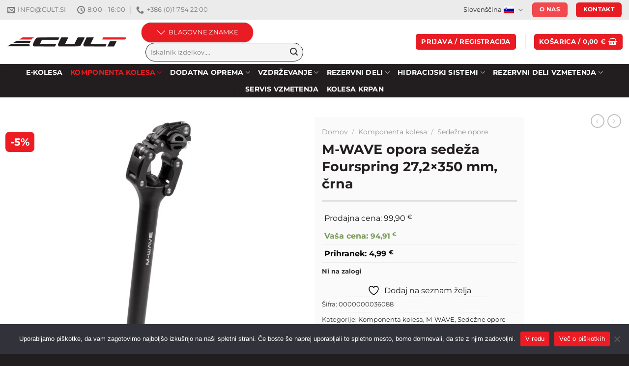

--- FILE ---
content_type: text/html; charset=UTF-8
request_url: https://www.cult.si/izdelek/m-wave-opora-sedeza-fourspring-272x350-mm-crna/
body_size: 48005
content:
<!DOCTYPE html>
<html lang="sl-SI" class="loading-site no-js">
<head>
	<meta charset="UTF-8" />
	<link rel="profile" href="http://gmpg.org/xfn/11" />
	<link rel="pingback" href="https://www.cult.si/xmlrpc.php" />

					<script>document.documentElement.className = document.documentElement.className + ' yes-js js_active js'</script>
			<script>(function(html){html.className = html.className.replace(/\bno-js\b/,'js')})(document.documentElement);</script>
<meta name='robots' content='index, follow, max-image-preview:large, max-snippet:-1, max-video-preview:-1' />
<link rel="alternate" hreflang="sl" href="https://www.cult.si/izdelek/m-wave-opora-sedeza-fourspring-272x350-mm-crna/" />
<link rel="alternate" hreflang="en" href="https://www.cult.si/en/izdelek/m-wave-opora-sedeza-fourspring-272x350-mm-crna/" />
<link rel="alternate" hreflang="hr" href="https://www.cult.si/hr/izdelek/m-wave-opora-sedeza-fourspring-272x350-mm-crna/" />
<link rel="alternate" hreflang="x-default" href="https://www.cult.si/izdelek/m-wave-opora-sedeza-fourspring-272x350-mm-crna/" />
<meta name="viewport" content="width=device-width, initial-scale=1" />
	<!-- This site is optimized with the Yoast SEO plugin v25.7 - https://yoast.com/wordpress/plugins/seo/ -->
	<title>M-WAVE opora sedeža Fourspring 27,2x350 mm, črna - Cult kolesarska trgovina</title>
	<link rel="canonical" href="https://www.cult.si/izdelek/m-wave-opora-sedeza-fourspring-272x350-mm-crna/" />
	<meta property="og:locale" content="sl_SI" />
	<meta property="og:type" content="article" />
	<meta property="og:title" content="M-WAVE opora sedeža Fourspring 27,2x350 mm, črna - Cult kolesarska trgovina" />
	<meta property="og:description" content="Id dobavitelja: 252183 sku: 36088" />
	<meta property="og:url" content="https://www.cult.si/izdelek/m-wave-opora-sedeza-fourspring-272x350-mm-crna/" />
	<meta property="og:site_name" content="Cult kolesarska trgovina" />
	<meta property="article:publisher" content="https://www.facebook.com/CultKolesarskaTrgovinaLogatec/" />
	<meta property="article:modified_time" content="2026-01-29T23:17:28+00:00" />
	<meta property="og:image" content="https://www.cult.si/wp-content/uploads/2023/07/252183_180829.jpg" />
	<meta property="og:image:width" content="1500" />
	<meta property="og:image:height" content="1500" />
	<meta property="og:image:type" content="image/jpeg" />
	<meta name="twitter:card" content="summary_large_image" />
	<script type="application/ld+json" class="yoast-schema-graph">{"@context":"https://schema.org","@graph":[{"@type":"WebPage","@id":"https://www.cult.si/izdelek/m-wave-opora-sedeza-fourspring-272x350-mm-crna/","url":"https://www.cult.si/izdelek/m-wave-opora-sedeza-fourspring-272x350-mm-crna/","name":"M-WAVE opora sedeža Fourspring 27,2x350 mm, črna - Cult kolesarska trgovina","isPartOf":{"@id":"https://www.cult.si/#website"},"primaryImageOfPage":{"@id":"https://www.cult.si/izdelek/m-wave-opora-sedeza-fourspring-272x350-mm-crna/#primaryimage"},"image":{"@id":"https://www.cult.si/izdelek/m-wave-opora-sedeza-fourspring-272x350-mm-crna/#primaryimage"},"thumbnailUrl":"https://www.cult.si/wp-content/uploads/2023/07/252183_180829.jpg","datePublished":"2025-08-16T16:16:16+00:00","dateModified":"2026-01-29T23:17:28+00:00","breadcrumb":{"@id":"https://www.cult.si/izdelek/m-wave-opora-sedeza-fourspring-272x350-mm-crna/#breadcrumb"},"inLanguage":"sl-SI","potentialAction":[{"@type":"ReadAction","target":["https://www.cult.si/izdelek/m-wave-opora-sedeza-fourspring-272x350-mm-crna/"]}]},{"@type":"ImageObject","inLanguage":"sl-SI","@id":"https://www.cult.si/izdelek/m-wave-opora-sedeza-fourspring-272x350-mm-crna/#primaryimage","url":"https://www.cult.si/wp-content/uploads/2023/07/252183_180829.jpg","contentUrl":"https://www.cult.si/wp-content/uploads/2023/07/252183_180829.jpg","width":1500,"height":1500},{"@type":"BreadcrumbList","@id":"https://www.cult.si/izdelek/m-wave-opora-sedeza-fourspring-272x350-mm-crna/#breadcrumb","itemListElement":[{"@type":"ListItem","position":1,"name":"Home","item":"https://www.cult.si/"},{"@type":"ListItem","position":2,"name":"Trgovina","item":"https://www.cult.si/trgovina/"},{"@type":"ListItem","position":3,"name":"M-WAVE opora sedeža Fourspring 27,2&#215;350 mm, črna"}]},{"@type":"WebSite","@id":"https://www.cult.si/#website","url":"https://www.cult.si/","name":"Cult kolesarska trgovina","description":"Zastopstva znamk: Camelbak, Fox, Vittoria, SunRace, RaceFace, Marzocchi, Formula, WTB, RSP, Easton, Sturmey-Archer / Servis vzmetenja Fox ter Marzocchi / Proizvodnja transportnih koles in bike sharing sistemov.","publisher":{"@id":"https://www.cult.si/#organization"},"potentialAction":[{"@type":"SearchAction","target":{"@type":"EntryPoint","urlTemplate":"https://www.cult.si/?s={search_term_string}"},"query-input":{"@type":"PropertyValueSpecification","valueRequired":true,"valueName":"search_term_string"}}],"inLanguage":"sl-SI"},{"@type":"Organization","@id":"https://www.cult.si/#organization","name":"Cult d.o.o.","url":"https://www.cult.si/","logo":{"@type":"ImageObject","inLanguage":"sl-SI","@id":"https://www.cult.si/#/schema/logo/image/","url":"https://www.cult.si/wp-content/uploads/2021/01/logo-cult-623.jpg","contentUrl":"https://www.cult.si/wp-content/uploads/2021/01/logo-cult-623.jpg","width":623,"height":623,"caption":"Cult d.o.o."},"image":{"@id":"https://www.cult.si/#/schema/logo/image/"},"sameAs":["https://www.facebook.com/CultKolesarskaTrgovinaLogatec/"]}]}</script>
	<!-- / Yoast SEO plugin. -->


<link rel='dns-prefetch' href='//www.google.com' />
<link rel='prefetch' href='https://www.cult.si/wp-content/themes/flatsome/assets/js/flatsome.js?ver=a0a7aee297766598a20e' />
<link rel='prefetch' href='https://www.cult.si/wp-content/themes/flatsome/assets/js/chunk.slider.js?ver=3.18.7' />
<link rel='prefetch' href='https://www.cult.si/wp-content/themes/flatsome/assets/js/chunk.popups.js?ver=3.18.7' />
<link rel='prefetch' href='https://www.cult.si/wp-content/themes/flatsome/assets/js/chunk.tooltips.js?ver=3.18.7' />
<link rel='prefetch' href='https://www.cult.si/wp-content/themes/flatsome/assets/js/woocommerce.js?ver=49415fe6a9266f32f1f2' />
<link rel="alternate" type="application/rss+xml" title="Cult kolesarska trgovina &raquo; Vir" href="https://www.cult.si/feed/" />
<link rel="alternate" type="application/rss+xml" title="Cult kolesarska trgovina &raquo; Vir komentarjev" href="https://www.cult.si/comments/feed/" />
<link rel="alternate" title="oEmbed (JSON)" type="application/json+oembed" href="https://www.cult.si/wp-json/oembed/1.0/embed?url=https%3A%2F%2Fwww.cult.si%2Fizdelek%2Fm-wave-opora-sedeza-fourspring-272x350-mm-crna%2F" />
<link rel="alternate" title="oEmbed (XML)" type="text/xml+oembed" href="https://www.cult.si/wp-json/oembed/1.0/embed?url=https%3A%2F%2Fwww.cult.si%2Fizdelek%2Fm-wave-opora-sedeza-fourspring-272x350-mm-crna%2F&#038;format=xml" />
		<!-- This site uses the Google Analytics by ExactMetrics plugin v8.11.1 - Using Analytics tracking - https://www.exactmetrics.com/ -->
							<script src="//www.googletagmanager.com/gtag/js?id=G-LZ7XC1BX42"  data-cfasync="false" data-wpfc-render="false" type="text/javascript" async></script>
			<script data-cfasync="false" data-wpfc-render="false" type="text/javascript">
				var em_version = '8.11.1';
				var em_track_user = true;
				var em_no_track_reason = '';
								var ExactMetricsDefaultLocations = {"page_location":"https:\/\/www.cult.si\/izdelek\/m-wave-opora-sedeza-fourspring-272x350-mm-crna\/"};
								if ( typeof ExactMetricsPrivacyGuardFilter === 'function' ) {
					var ExactMetricsLocations = (typeof ExactMetricsExcludeQuery === 'object') ? ExactMetricsPrivacyGuardFilter( ExactMetricsExcludeQuery ) : ExactMetricsPrivacyGuardFilter( ExactMetricsDefaultLocations );
				} else {
					var ExactMetricsLocations = (typeof ExactMetricsExcludeQuery === 'object') ? ExactMetricsExcludeQuery : ExactMetricsDefaultLocations;
				}

								var disableStrs = [
										'ga-disable-G-LZ7XC1BX42',
									];

				/* Function to detect opted out users */
				function __gtagTrackerIsOptedOut() {
					for (var index = 0; index < disableStrs.length; index++) {
						if (document.cookie.indexOf(disableStrs[index] + '=true') > -1) {
							return true;
						}
					}

					return false;
				}

				/* Disable tracking if the opt-out cookie exists. */
				if (__gtagTrackerIsOptedOut()) {
					for (var index = 0; index < disableStrs.length; index++) {
						window[disableStrs[index]] = true;
					}
				}

				/* Opt-out function */
				function __gtagTrackerOptout() {
					for (var index = 0; index < disableStrs.length; index++) {
						document.cookie = disableStrs[index] + '=true; expires=Thu, 31 Dec 2099 23:59:59 UTC; path=/';
						window[disableStrs[index]] = true;
					}
				}

				if ('undefined' === typeof gaOptout) {
					function gaOptout() {
						__gtagTrackerOptout();
					}
				}
								window.dataLayer = window.dataLayer || [];

				window.ExactMetricsDualTracker = {
					helpers: {},
					trackers: {},
				};
				if (em_track_user) {
					function __gtagDataLayer() {
						dataLayer.push(arguments);
					}

					function __gtagTracker(type, name, parameters) {
						if (!parameters) {
							parameters = {};
						}

						if (parameters.send_to) {
							__gtagDataLayer.apply(null, arguments);
							return;
						}

						if (type === 'event') {
														parameters.send_to = exactmetrics_frontend.v4_id;
							var hookName = name;
							if (typeof parameters['event_category'] !== 'undefined') {
								hookName = parameters['event_category'] + ':' + name;
							}

							if (typeof ExactMetricsDualTracker.trackers[hookName] !== 'undefined') {
								ExactMetricsDualTracker.trackers[hookName](parameters);
							} else {
								__gtagDataLayer('event', name, parameters);
							}
							
						} else {
							__gtagDataLayer.apply(null, arguments);
						}
					}

					__gtagTracker('js', new Date());
					__gtagTracker('set', {
						'developer_id.dNDMyYj': true,
											});
					if ( ExactMetricsLocations.page_location ) {
						__gtagTracker('set', ExactMetricsLocations);
					}
										__gtagTracker('config', 'G-LZ7XC1BX42', {"forceSSL":"true"} );
										window.gtag = __gtagTracker;										(function () {
						/* https://developers.google.com/analytics/devguides/collection/analyticsjs/ */
						/* ga and __gaTracker compatibility shim. */
						var noopfn = function () {
							return null;
						};
						var newtracker = function () {
							return new Tracker();
						};
						var Tracker = function () {
							return null;
						};
						var p = Tracker.prototype;
						p.get = noopfn;
						p.set = noopfn;
						p.send = function () {
							var args = Array.prototype.slice.call(arguments);
							args.unshift('send');
							__gaTracker.apply(null, args);
						};
						var __gaTracker = function () {
							var len = arguments.length;
							if (len === 0) {
								return;
							}
							var f = arguments[len - 1];
							if (typeof f !== 'object' || f === null || typeof f.hitCallback !== 'function') {
								if ('send' === arguments[0]) {
									var hitConverted, hitObject = false, action;
									if ('event' === arguments[1]) {
										if ('undefined' !== typeof arguments[3]) {
											hitObject = {
												'eventAction': arguments[3],
												'eventCategory': arguments[2],
												'eventLabel': arguments[4],
												'value': arguments[5] ? arguments[5] : 1,
											}
										}
									}
									if ('pageview' === arguments[1]) {
										if ('undefined' !== typeof arguments[2]) {
											hitObject = {
												'eventAction': 'page_view',
												'page_path': arguments[2],
											}
										}
									}
									if (typeof arguments[2] === 'object') {
										hitObject = arguments[2];
									}
									if (typeof arguments[5] === 'object') {
										Object.assign(hitObject, arguments[5]);
									}
									if ('undefined' !== typeof arguments[1].hitType) {
										hitObject = arguments[1];
										if ('pageview' === hitObject.hitType) {
											hitObject.eventAction = 'page_view';
										}
									}
									if (hitObject) {
										action = 'timing' === arguments[1].hitType ? 'timing_complete' : hitObject.eventAction;
										hitConverted = mapArgs(hitObject);
										__gtagTracker('event', action, hitConverted);
									}
								}
								return;
							}

							function mapArgs(args) {
								var arg, hit = {};
								var gaMap = {
									'eventCategory': 'event_category',
									'eventAction': 'event_action',
									'eventLabel': 'event_label',
									'eventValue': 'event_value',
									'nonInteraction': 'non_interaction',
									'timingCategory': 'event_category',
									'timingVar': 'name',
									'timingValue': 'value',
									'timingLabel': 'event_label',
									'page': 'page_path',
									'location': 'page_location',
									'title': 'page_title',
									'referrer' : 'page_referrer',
								};
								for (arg in args) {
																		if (!(!args.hasOwnProperty(arg) || !gaMap.hasOwnProperty(arg))) {
										hit[gaMap[arg]] = args[arg];
									} else {
										hit[arg] = args[arg];
									}
								}
								return hit;
							}

							try {
								f.hitCallback();
							} catch (ex) {
							}
						};
						__gaTracker.create = newtracker;
						__gaTracker.getByName = newtracker;
						__gaTracker.getAll = function () {
							return [];
						};
						__gaTracker.remove = noopfn;
						__gaTracker.loaded = true;
						window['__gaTracker'] = __gaTracker;
					})();
									} else {
										console.log("");
					(function () {
						function __gtagTracker() {
							return null;
						}

						window['__gtagTracker'] = __gtagTracker;
						window['gtag'] = __gtagTracker;
					})();
									}
			</script>
							<!-- / Google Analytics by ExactMetrics -->
				<style id="content-control-block-styles">
			@media (max-width: 640px) {
	.cc-hide-on-mobile {
		display: none !important;
	}
}
@media (min-width: 641px) and (max-width: 920px) {
	.cc-hide-on-tablet {
		display: none !important;
	}
}
@media (min-width: 921px) and (max-width: 1440px) {
	.cc-hide-on-desktop {
		display: none !important;
	}
}		</style>
		<style id='wp-img-auto-sizes-contain-inline-css' type='text/css'>
img:is([sizes=auto i],[sizes^="auto," i]){contain-intrinsic-size:3000px 1500px}
/*# sourceURL=wp-img-auto-sizes-contain-inline-css */
</style>

<link rel='stylesheet' id='wc-braintree-blocks-style-css' href='https://www.cult.si/wp-content/plugins/woo-payment-gateway/packages/blocks/build/style.css?ver=3.2.54' type='text/css' media='all' />
<link rel='stylesheet' id='easy-autocomplete-css' href='https://www.cult.si/wp-content/plugins/woocommerce-products-filter/js/easy-autocomplete/easy-autocomplete.min.css?ver=3.3.7.1' type='text/css' media='all' />
<link rel='stylesheet' id='easy-autocomplete-theme-css' href='https://www.cult.si/wp-content/plugins/woocommerce-products-filter/js/easy-autocomplete/easy-autocomplete.themes.min.css?ver=3.3.7.1' type='text/css' media='all' />
<style id='wp-emoji-styles-inline-css' type='text/css'>

	img.wp-smiley, img.emoji {
		display: inline !important;
		border: none !important;
		box-shadow: none !important;
		height: 1em !important;
		width: 1em !important;
		margin: 0 0.07em !important;
		vertical-align: -0.1em !important;
		background: none !important;
		padding: 0 !important;
	}
/*# sourceURL=wp-emoji-styles-inline-css */
</style>
<link rel='stylesheet' id='content-control-block-styles-css' href='https://www.cult.si/wp-content/plugins/content-control/dist/style-block-editor.css?ver=2.3.0' type='text/css' media='all' />
<link rel='stylesheet' id='cookie-notice-front-css' href='https://www.cult.si/wp-content/plugins/cookie-notice/css/front.min.css?ver=2.4.18' type='text/css' media='all' />
<link rel='stylesheet' id='woof-css' href='https://www.cult.si/wp-content/plugins/woocommerce-products-filter/css/front.css?ver=3.3.7.1' type='text/css' media='all' />
<style id='woof-inline-css' type='text/css'>

.woof_products_top_panel li span, .woof_products_top_panel2 li span{background: url(https://www.cult.si/wp-content/plugins/woocommerce-products-filter/img/delete.png);background-size: 14px 14px;background-repeat: no-repeat;background-position: right;}
.woof_edit_view{
                    display: none;
                }
.woof_container_inner h4 {
    border-bottom: 3px solid #E5E5E5 !important;
    padding-bottom: 5px !important;
}
.woof_list label {
    vertical-align: middle;
    padding-top: 0px;
    padding-bottom: 0px;
    width: 90%;
    font-size: 16px;
    border-bottom: 1px solid #E5E5E5;
}
.woof_list_checkbox li div {
    margin-top: 3px;
    vertical-align: top;
}
.woof_list label {
    font-size: 14px;
}
.woof_container_inner h4 {
    font-size: 16px;
}
.woocommerce .woof .woof_reset_search_form {
display: none;
}

/*# sourceURL=woof-inline-css */
</style>
<link rel='stylesheet' id='chosen-drop-down-css' href='https://www.cult.si/wp-content/plugins/woocommerce-products-filter/js/chosen/chosen.min.css?ver=3.3.7.1' type='text/css' media='all' />
<link rel='stylesheet' id='plainoverlay-css' href='https://www.cult.si/wp-content/plugins/woocommerce-products-filter/css/plainoverlay.css?ver=3.3.7.1' type='text/css' media='all' />
<link rel='stylesheet' id='icheck-jquery-color-flat-css' href='https://www.cult.si/wp-content/plugins/woocommerce-products-filter/js/icheck/skins/flat/_all.css?ver=3.3.7.1' type='text/css' media='all' />
<link rel='stylesheet' id='icheck-jquery-color-square-css' href='https://www.cult.si/wp-content/plugins/woocommerce-products-filter/js/icheck/skins/square/_all.css?ver=3.3.7.1' type='text/css' media='all' />
<link rel='stylesheet' id='icheck-jquery-color-minimal-css' href='https://www.cult.si/wp-content/plugins/woocommerce-products-filter/js/icheck/skins/minimal/_all.css?ver=3.3.7.1' type='text/css' media='all' />
<link rel='stylesheet' id='woof_by_author_html_items-css' href='https://www.cult.si/wp-content/plugins/woocommerce-products-filter/ext/by_author/css/by_author.css?ver=3.3.7.1' type='text/css' media='all' />
<link rel='stylesheet' id='woof_by_backorder_html_items-css' href='https://www.cult.si/wp-content/plugins/woocommerce-products-filter/ext/by_backorder/css/by_backorder.css?ver=3.3.7.1' type='text/css' media='all' />
<link rel='stylesheet' id='woof_by_instock_html_items-css' href='https://www.cult.si/wp-content/plugins/woocommerce-products-filter/ext/by_instock/css/by_instock.css?ver=3.3.7.1' type='text/css' media='all' />
<link rel='stylesheet' id='woof_by_onsales_html_items-css' href='https://www.cult.si/wp-content/plugins/woocommerce-products-filter/ext/by_onsales/css/by_onsales.css?ver=3.3.7.1' type='text/css' media='all' />
<link rel='stylesheet' id='woof_by_sku_html_items-css' href='https://www.cult.si/wp-content/plugins/woocommerce-products-filter/ext/by_sku/css/by_sku.css?ver=3.3.7.1' type='text/css' media='all' />
<link rel='stylesheet' id='woof_by_text_html_items-css' href='https://www.cult.si/wp-content/plugins/woocommerce-products-filter/ext/by_text/assets/css/front.css?ver=3.3.7.1' type='text/css' media='all' />
<link rel='stylesheet' id='woof_color_html_items-css' href='https://www.cult.si/wp-content/plugins/woocommerce-products-filter/ext/color/css/html_types/color.css?ver=3.3.7.1' type='text/css' media='all' />
<link rel='stylesheet' id='woof_image_html_items-css' href='https://www.cult.si/wp-content/plugins/woocommerce-products-filter/ext/image/css/html_types/image.css?ver=3.3.7.1' type='text/css' media='all' />
<link rel='stylesheet' id='woof_label_html_items-css' href='https://www.cult.si/wp-content/plugins/woocommerce-products-filter/ext/label/css/html_types/label.css?ver=3.3.7.1' type='text/css' media='all' />
<link rel='stylesheet' id='woof_select_hierarchy_html_items-css' href='https://www.cult.si/wp-content/plugins/woocommerce-products-filter/ext/select_hierarchy/css/html_types/select_hierarchy.css?ver=3.3.7.1' type='text/css' media='all' />
<link rel='stylesheet' id='woof_select_radio_check_html_items-css' href='https://www.cult.si/wp-content/plugins/woocommerce-products-filter/ext/select_radio_check/css/html_types/select_radio_check.css?ver=3.3.7.1' type='text/css' media='all' />
<link rel='stylesheet' id='woof_slider_html_items-css' href='https://www.cult.si/wp-content/plugins/woocommerce-products-filter/ext/slider/css/html_types/slider.css?ver=3.3.7.1' type='text/css' media='all' />
<link rel='stylesheet' id='woof_sd_html_items_checkbox-css' href='https://www.cult.si/wp-content/plugins/woocommerce-products-filter/ext/smart_designer/css/elements/checkbox.css?ver=3.3.7.1' type='text/css' media='all' />
<link rel='stylesheet' id='woof_sd_html_items_radio-css' href='https://www.cult.si/wp-content/plugins/woocommerce-products-filter/ext/smart_designer/css/elements/radio.css?ver=3.3.7.1' type='text/css' media='all' />
<link rel='stylesheet' id='woof_sd_html_items_switcher-css' href='https://www.cult.si/wp-content/plugins/woocommerce-products-filter/ext/smart_designer/css/elements/switcher.css?ver=3.3.7.1' type='text/css' media='all' />
<link rel='stylesheet' id='woof_sd_html_items_color-css' href='https://www.cult.si/wp-content/plugins/woocommerce-products-filter/ext/smart_designer/css/elements/color.css?ver=3.3.7.1' type='text/css' media='all' />
<link rel='stylesheet' id='woof_sd_html_items_tooltip-css' href='https://www.cult.si/wp-content/plugins/woocommerce-products-filter/ext/smart_designer/css/tooltip.css?ver=3.3.7.1' type='text/css' media='all' />
<link rel='stylesheet' id='woof_sd_html_items_front-css' href='https://www.cult.si/wp-content/plugins/woocommerce-products-filter/ext/smart_designer/css/front.css?ver=3.3.7.1' type='text/css' media='all' />
<link rel='stylesheet' id='woof-switcher23-css' href='https://www.cult.si/wp-content/plugins/woocommerce-products-filter/css/switcher.css?ver=3.3.7.1' type='text/css' media='all' />
<link rel='stylesheet' id='wwpp_single_product_page_css-css' href='https://www.cult.si/wp-content/plugins/woocommerce-wholesale-prices-premium/css/wwpp-single-product-page.css?ver=2.0.2' type='text/css' media='all' />
<style id='woocommerce-inline-inline-css' type='text/css'>
.woocommerce form .form-row .required { visibility: visible; }
/*# sourceURL=woocommerce-inline-inline-css */
</style>
<style id='wpgb-head-inline-css' type='text/css'>
.wp-grid-builder:not(.wpgb-template),.wpgb-facet{opacity:0.01}.wpgb-facet fieldset{margin:0;padding:0;border:none;outline:none;box-shadow:none}.wpgb-facet fieldset:last-child{margin-bottom:40px;}.wpgb-facet fieldset legend.wpgb-sr-only{height:1px;width:1px}
/*# sourceURL=wpgb-head-inline-css */
</style>
<link rel='stylesheet' id='wpml-legacy-horizontal-list-0-css' href='https://www.cult.si/wp-content/plugins/sitepress-multilingual-cms/templates/language-switchers/legacy-list-horizontal/style.min.css?ver=1' type='text/css' media='all' />
<link rel='stylesheet' id='wp-pagenavi-css' href='https://www.cult.si/wp-content/plugins/wp-pagenavi/pagenavi-css.css?ver=2.70' type='text/css' media='all' />
<link rel='stylesheet' id='flatsome-woocommerce-wishlist-css' href='https://www.cult.si/wp-content/themes/flatsome/inc/integrations/wc-yith-wishlist/wishlist.css?ver=3.10.2' type='text/css' media='all' />
<link rel='stylesheet' id='elementor-frontend-css' href='https://www.cult.si/wp-content/plugins/elementor/assets/css/frontend-lite.min.css?ver=3.21.6' type='text/css' media='all' />
<link rel='stylesheet' id='swiper-css' href='https://www.cult.si/wp-content/plugins/elementor/assets/lib/swiper/v8/css/swiper.min.css?ver=8.4.5' type='text/css' media='all' />
<link rel='stylesheet' id='elementor-post-375497-css' href='https://www.cult.si/wp-content/uploads/elementor/css/post-375497.css?ver=1721912090' type='text/css' media='all' />
<link rel='stylesheet' id='elementor-pro-css' href='https://www.cult.si/wp-content/plugins/elementor-pro/assets/css/frontend-lite.min.css?ver=3.21.3' type='text/css' media='all' />
<link rel='stylesheet' id='font-awesome-5-all-css' href='https://www.cult.si/wp-content/plugins/elementor/assets/lib/font-awesome/css/all.min.css?ver=3.21.6' type='text/css' media='all' />
<link rel='stylesheet' id='font-awesome-4-shim-css' href='https://www.cult.si/wp-content/plugins/elementor/assets/lib/font-awesome/css/v4-shims.min.css?ver=3.21.6' type='text/css' media='all' />
<link rel='stylesheet' id='elementor-post-385706-css' href='https://www.cult.si/wp-content/uploads/elementor/css/post-385706.css?ver=1721912090' type='text/css' media='all' />
<link rel='stylesheet' id='flatsome-main-css' href='https://www.cult.si/wp-content/themes/flatsome/assets/css/flatsome.css?ver=3.18.7' type='text/css' media='all' />
<style id='flatsome-main-inline-css' type='text/css'>
@font-face {
				font-family: "fl-icons";
				font-display: block;
				src: url(https://www.cult.si/wp-content/themes/flatsome/assets/css/icons/fl-icons.eot?v=3.18.7);
				src:
					url(https://www.cult.si/wp-content/themes/flatsome/assets/css/icons/fl-icons.eot#iefix?v=3.18.7) format("embedded-opentype"),
					url(https://www.cult.si/wp-content/themes/flatsome/assets/css/icons/fl-icons.woff2?v=3.18.7) format("woff2"),
					url(https://www.cult.si/wp-content/themes/flatsome/assets/css/icons/fl-icons.ttf?v=3.18.7) format("truetype"),
					url(https://www.cult.si/wp-content/themes/flatsome/assets/css/icons/fl-icons.woff?v=3.18.7) format("woff"),
					url(https://www.cult.si/wp-content/themes/flatsome/assets/css/icons/fl-icons.svg?v=3.18.7#fl-icons) format("svg");
			}
/*# sourceURL=flatsome-main-inline-css */
</style>
<link rel='stylesheet' id='flatsome-shop-css' href='https://www.cult.si/wp-content/themes/flatsome/assets/css/flatsome-shop.css?ver=3.18.7' type='text/css' media='all' />
<script type="text/javascript" id="wpml-cookie-js-extra">
/* <![CDATA[ */
var wpml_cookies = {"wp-wpml_current_language":{"value":"sl","expires":1,"path":"/"}};
var wpml_cookies = {"wp-wpml_current_language":{"value":"sl","expires":1,"path":"/"}};
//# sourceURL=wpml-cookie-js-extra
/* ]]> */
</script>
<script type="text/javascript" src="https://www.cult.si/wp-content/plugins/sitepress-multilingual-cms/res/js/cookies/language-cookie.js?ver=4.6.13" id="wpml-cookie-js" defer="defer" data-wp-strategy="defer"></script>
<script type="text/javascript" src="https://www.cult.si/wp-includes/js/jquery/jquery.min.js?ver=3.7.1" id="jquery-core-js"></script>
<script type="text/javascript" src="https://www.cult.si/wp-content/plugins/woocommerce-products-filter/js/easy-autocomplete/jquery.easy-autocomplete.min.js?ver=3.3.7.1" id="easy-autocomplete-js"></script>
<script type="text/javascript" id="woof-husky-js-extra">
/* <![CDATA[ */
var woof_husky_txt = {"ajax_url":"https://www.cult.si/wp-admin/admin-ajax.php","plugin_uri":"https://www.cult.si/wp-content/plugins/woocommerce-products-filter/ext/by_text/","loader":"https://www.cult.si/wp-content/plugins/woocommerce-products-filter/ext/by_text/assets/img/ajax-loader.gif","not_found":"Nothing found!","prev":"Prev","next":"Next","site_link":"https://www.cult.si","default_data":{"placeholder":"","behavior":"title","search_by_full_word":0,"autocomplete":1,"how_to_open_links":0,"taxonomy_compatibility":0,"sku_compatibility":0,"custom_fields":"","search_desc_variant":0,"view_text_length":10,"min_symbols":3,"max_posts":10,"image":"","notes_for_customer":"","template":"default","max_open_height":300,"page":0}};
//# sourceURL=woof-husky-js-extra
/* ]]> */
</script>
<script type="text/javascript" src="https://www.cult.si/wp-content/plugins/woocommerce-products-filter/ext/by_text/assets/js/husky.js?ver=3.3.7.1" id="woof-husky-js"></script>
<script type="text/javascript" src="https://www.cult.si/wp-content/plugins/google-analytics-dashboard-for-wp/assets/js/frontend-gtag.min.js?ver=8.11.1" id="exactmetrics-frontend-script-js" async="async" data-wp-strategy="async"></script>
<script data-cfasync="false" data-wpfc-render="false" type="text/javascript" id='exactmetrics-frontend-script-js-extra'>/* <![CDATA[ */
var exactmetrics_frontend = {"js_events_tracking":"true","download_extensions":"zip,mp3,mpeg,pdf,docx,pptx,xlsx,rar","inbound_paths":"[{\"path\":\"\\\/go\\\/\",\"label\":\"affiliate\"},{\"path\":\"\\\/recommend\\\/\",\"label\":\"affiliate\"}]","home_url":"https:\/\/www.cult.si","hash_tracking":"false","v4_id":"G-LZ7XC1BX42"};/* ]]> */
</script>
<script type="text/javascript" id="cookie-notice-front-js-before">
/* <![CDATA[ */
var cnArgs = {"ajaxUrl":"https:\/\/www.cult.si\/wp-admin\/admin-ajax.php","nonce":"e7c22807cc","hideEffect":"fade","position":"bottom","onScroll":false,"onScrollOffset":100,"onClick":false,"cookieName":"cookie_notice_accepted","cookieTime":2592000,"cookieTimeRejected":2592000,"globalCookie":false,"redirection":false,"cache":true,"revokeCookies":false,"revokeCookiesOpt":"automatic"};

//# sourceURL=cookie-notice-front-js-before
/* ]]> */
</script>
<script type="text/javascript" src="https://www.cult.si/wp-content/plugins/cookie-notice/js/front.min.js?ver=2.4.18" id="cookie-notice-front-js"></script>
<script type="text/javascript" src="https://www.cult.si/wp-content/plugins/recaptcha-woo/js/rcfwc.js?ver=1.0" id="rcfwc-js-js" defer="defer" data-wp-strategy="defer"></script>
<script type="text/javascript" src="https://www.google.com/recaptcha/api.js?explicit&amp;hl=sl_SI" id="recaptcha-js" defer="defer" data-wp-strategy="defer"></script>
<script type="text/javascript" src="https://www.cult.si/wp-content/plugins/woocommerce/assets/js/jquery-blockui/jquery.blockUI.min.js?ver=2.7.0-wc.9.4.4" id="jquery-blockui-js" data-wp-strategy="defer"></script>
<script type="text/javascript" id="wc-add-to-cart-js-extra">
/* <![CDATA[ */
var wc_add_to_cart_params = {"ajax_url":"/wp-admin/admin-ajax.php","wc_ajax_url":"/?wc-ajax=%%endpoint%%","i18n_view_cart":"Prika\u017ei ko\u0161arico","cart_url":"https://www.cult.si/kosarica-2/","is_cart":"","cart_redirect_after_add":"no"};
//# sourceURL=wc-add-to-cart-js-extra
/* ]]> */
</script>
<script type="text/javascript" src="https://www.cult.si/wp-content/plugins/woocommerce/assets/js/frontend/add-to-cart.min.js?ver=9.4.4" id="wc-add-to-cart-js" defer="defer" data-wp-strategy="defer"></script>
<script type="text/javascript" id="wc-single-product-js-extra">
/* <![CDATA[ */
var wc_single_product_params = {"i18n_required_rating_text":"Ocenite izdelek","review_rating_required":"yes","flexslider":{"rtl":false,"animation":"slide","smoothHeight":true,"directionNav":false,"controlNav":"thumbnails","slideshow":false,"animationSpeed":500,"animationLoop":false,"allowOneSlide":false},"zoom_enabled":"","zoom_options":[],"photoswipe_enabled":"","photoswipe_options":{"shareEl":false,"closeOnScroll":false,"history":false,"hideAnimationDuration":0,"showAnimationDuration":0},"flexslider_enabled":""};
//# sourceURL=wc-single-product-js-extra
/* ]]> */
</script>
<script type="text/javascript" src="https://www.cult.si/wp-content/plugins/woocommerce/assets/js/frontend/single-product.min.js?ver=9.4.4" id="wc-single-product-js" defer="defer" data-wp-strategy="defer"></script>
<script type="text/javascript" src="https://www.cult.si/wp-content/plugins/woocommerce/assets/js/js-cookie/js.cookie.min.js?ver=2.1.4-wc.9.4.4" id="js-cookie-js" data-wp-strategy="defer"></script>
<script type="text/javascript" src="https://www.cult.si/wp-content/plugins/elementor/assets/lib/font-awesome/js/v4-shims.min.js?ver=3.21.6" id="font-awesome-4-shim-js"></script>
<link rel="https://api.w.org/" href="https://www.cult.si/wp-json/" /><link rel="alternate" title="JSON" type="application/json" href="https://www.cult.si/wp-json/wp/v2/product/413632" /><link rel="EditURI" type="application/rsd+xml" title="RSD" href="https://www.cult.si/xmlrpc.php?rsd" />
<meta name="generator" content="WordPress 6.9" />
<meta name="generator" content="WooCommerce 9.4.4" />
<link rel='shortlink' href='https://www.cult.si/?p=413632' />
<meta name="generator" content="WPML ver:4.6.13 stt:22,1,47;" />
<meta name="wwp" content="yes" /><noscript><style>.wp-grid-builder .wpgb-card.wpgb-card-hidden .wpgb-card-wrapper{opacity:1!important;visibility:visible!important;transform:none!important}.wpgb-facet {opacity:1!important;pointer-events:auto!important}.wpgb-facet *:not(.wpgb-pagination-facet){display:none}</style></noscript><script src="https://kit.fontawesome.com/143b4dfbe2.js"></script>
<!-- Global site tag (gtag.js) - Google Analytics -->
<script async src="https://www.googletagmanager.com/gtag/js?id=UA-149283029-1"></script>
<script>
  window.dataLayer = window.dataLayer || [];
  function gtag(){dataLayer.push(arguments);}
  gtag('js', new Date());

  gtag('config', 'UA-149283029-1');
</script>
<!-- Google tag (gtag.js) -->
<script async src="https://www.googletagmanager.com/gtag/js?id=G-LZ7XC1BX42"></script>
<script>
  window.dataLayer = window.dataLayer || [];
  function gtag(){dataLayer.push(arguments);}
  gtag('js', new Date());

  gtag('config', 'G-LZ7XC1BX42');
</script>	<noscript><style>.woocommerce-product-gallery{ opacity: 1 !important; }</style></noscript>
	<meta name="generator" content="Elementor 3.21.6; features: e_optimized_assets_loading, e_optimized_css_loading, e_font_icon_svg, additional_custom_breakpoints, e_lazyload; settings: css_print_method-external, google_font-disabled, font_display-swap">
			<style>
				.e-con.e-parent:nth-of-type(n+4):not(.e-lazyloaded):not(.e-no-lazyload),
				.e-con.e-parent:nth-of-type(n+4):not(.e-lazyloaded):not(.e-no-lazyload) * {
					background-image: none !important;
				}
				@media screen and (max-height: 1024px) {
					.e-con.e-parent:nth-of-type(n+3):not(.e-lazyloaded):not(.e-no-lazyload),
					.e-con.e-parent:nth-of-type(n+3):not(.e-lazyloaded):not(.e-no-lazyload) * {
						background-image: none !important;
					}
				}
				@media screen and (max-height: 640px) {
					.e-con.e-parent:nth-of-type(n+2):not(.e-lazyloaded):not(.e-no-lazyload),
					.e-con.e-parent:nth-of-type(n+2):not(.e-lazyloaded):not(.e-no-lazyload) * {
						background-image: none !important;
					}
				}
			</style>
			<style class='wp-fonts-local' type='text/css'>
@font-face{font-family:Inter;font-style:normal;font-weight:300 900;font-display:fallback;src:url('https://www.cult.si/wp-content/plugins/woocommerce/assets/fonts/Inter-VariableFont_slnt,wght.woff2') format('woff2');font-stretch:normal;}
@font-face{font-family:Cardo;font-style:normal;font-weight:400;font-display:fallback;src:url('https://www.cult.si/wp-content/plugins/woocommerce/assets/fonts/cardo_normal_400.woff2') format('woff2');}
</style>
<link rel="icon" href="https://www.cult.si/wp-content/uploads/2024/10/cropped-ikonca-cult-2-32x32.png" sizes="32x32" />
<link rel="icon" href="https://www.cult.si/wp-content/uploads/2024/10/cropped-ikonca-cult-2-192x192.png" sizes="192x192" />
<link rel="apple-touch-icon" href="https://www.cult.si/wp-content/uploads/2024/10/cropped-ikonca-cult-2-180x180.png" />
<meta name="msapplication-TileImage" content="https://www.cult.si/wp-content/uploads/2024/10/cropped-ikonca-cult-2-270x270.png" />
<style id="custom-css" type="text/css">:root {--primary-color: #e91b23;--fs-color-primary: #e91b23;--fs-color-secondary: #f1494e;--fs-color-success: #7a9c59;--fs-color-alert: #b20000;--fs-experimental-link-color: #231f20;--fs-experimental-link-color-hover: #ed1b22;}.tooltipster-base {--tooltip-color: #fff;--tooltip-bg-color: #000;}.off-canvas-right .mfp-content, .off-canvas-left .mfp-content {--drawer-width: 300px;}.off-canvas .mfp-content.off-canvas-cart {--drawer-width: 360px;}.container-width, .full-width .ubermenu-nav, .container, .row{max-width: 1570px}.row.row-collapse{max-width: 1540px}.row.row-small{max-width: 1562.5px}.row.row-large{max-width: 1600px}.header-main{height: 90px}#logo img{max-height: 90px}#logo{width:242px;}.stuck #logo img{padding:2px 0;}.header-bottom{min-height: 50px}.header-top{min-height: 40px}.transparent .header-main{height: 269px}.transparent #logo img{max-height: 269px}.has-transparent + .page-title:first-of-type,.has-transparent + #main > .page-title,.has-transparent + #main > div > .page-title,.has-transparent + #main .page-header-wrapper:first-of-type .page-title{padding-top: 349px;}.header.show-on-scroll,.stuck .header-main{height:70px!important}.stuck #logo img{max-height: 70px!important}.search-form{ width: 58%;}.header-bg-color {background-color: #ffffff}.header-bottom {background-color: #221e1f}.top-bar-nav > li > a{line-height: 16px }.header-main .nav > li > a{line-height: 16px }.header-bottom-nav > li > a{line-height: 17px }@media (max-width: 549px) {.header-main{height: 70px}#logo img{max-height: 70px}}.main-menu-overlay{background-color: #ffffff}.nav-dropdown{border-radius:3px}.nav-dropdown{font-size:100%}.header-top{background-color:#ebebeb!important;}body{color: #333333}h1,h2,h3,h4,h5,h6,.heading-font{color: #231f20;}body{font-size: 100%;}body{font-family: Montserrat, sans-serif;}body {font-weight: 400;font-style: normal;}.nav > li > a {font-family: Montserrat, sans-serif;}.mobile-sidebar-levels-2 .nav > li > ul > li > a {font-family: Montserrat, sans-serif;}.nav > li > a,.mobile-sidebar-levels-2 .nav > li > ul > li > a {font-weight: 700;font-style: normal;}h1,h2,h3,h4,h5,h6,.heading-font, .off-canvas-center .nav-sidebar.nav-vertical > li > a{font-family: Montserrat, sans-serif;}h1,h2,h3,h4,h5,h6,.heading-font,.banner h1,.banner h2 {font-weight: 700;font-style: normal;}.alt-font{font-family: Montserrat, sans-serif;}.alt-font {font-weight: 400!important;font-style: normal!important;}.header:not(.transparent) .top-bar-nav > li > a {color: #221e1f;}.header:not(.transparent) .header-bottom-nav.nav > li > a{color: #ffffff;}.header:not(.transparent) .header-bottom-nav.nav > li > a:hover,.header:not(.transparent) .header-bottom-nav.nav > li.active > a,.header:not(.transparent) .header-bottom-nav.nav > li.current > a,.header:not(.transparent) .header-bottom-nav.nav > li > a.active,.header:not(.transparent) .header-bottom-nav.nav > li > a.current{color: #e91b23;}.header-bottom-nav.nav-line-bottom > li > a:before,.header-bottom-nav.nav-line-grow > li > a:before,.header-bottom-nav.nav-line > li > a:before,.header-bottom-nav.nav-box > li > a:hover,.header-bottom-nav.nav-box > li.active > a,.header-bottom-nav.nav-pills > li > a:hover,.header-bottom-nav.nav-pills > li.active > a{color:#FFF!important;background-color: #e91b23;}.widget:where(:not(.widget_shopping_cart)) a{color: #231f20;}.widget:where(:not(.widget_shopping_cart)) a:hover{color: #ed1b22;}.widget .tagcloud a:hover{border-color: #ed1b22; background-color: #ed1b22;}.is-divider{background-color: #000000;}input[type='submit'], input[type="button"], button:not(.icon), .button:not(.icon){border-radius: 6px!important}.shop-page-title.featured-title .title-bg{ background-image: url(https://www.cult.si/wp-content/uploads/2023/07/252183_180829.jpg)!important;}@media screen and (min-width: 550px){.products .box-vertical .box-image{min-width: 400px!important;width: 400px!important;}}.footer-1{background-color: #221e1f}.footer-2{background-color: #221e1f}.absolute-footer, html{background-color: #221e1f}button[name='update_cart'] { display: none; }.nav-vertical-fly-out > li + li {border-top-width: 1px; border-top-style: solid;}/* Custom CSS */.icon-box-img svg path {fill: #dd594b;}.page-title-inner p.woocommerce-result-count.hide-for-medium {font-weight: 700 !important;font-size: 15px;}.page-title-inner .woocommerce-ordering select.orderby {font-weight: 700 !important;font-size: 15px;}/*woof*/.woof_products_top_panel {z-index: 3;}/*gravity form*/h3.gf_progressbar_title {font-size: 30px !important;}.gform_wrapper input:not([type=radio]):not([type=checkbox]):not([type=submit]):not([type=button]):not([type=image]):not([type=file]) {padding: 10px;border-radius: 5px;height: 32px;font-size: 14px;font-weight: 300;}select#input_1_26 {border-radius: 5px;padding: 10px;}ul#gform_fields_1 {background-color: #F4F4F4;padding: 20px;}select#input_1_27 {border-radius: 5px;padding: 10px;}.gform_wrapper textarea {padding: 10px;border-radius: 5px;}select#input_1_30 {border-radius: 5px;padding: 10px;}select#input_1_50 {border-radius: 5px;padding: 10px;}select#input_1_51 {border-radius: 5px;padding: 10px;}select#input_1_56 {border-radius: 5px;padding: 10px;}select#input_1_64 {border-radius: 5px;padding: 10px;}select#input_1_65 {border-radius: 5px;padding: 10px;}ul#gform_fields_1_2 {background-color: #F4F4F4;padding: 20px;}.gform_body td {padding: 10px;}select#input_1_75 {border-radius: 5px;padding: 10px;height: 50px;}select#input_1_76 {border-radius: 5px;padding: 10px;height: 50px;}a.gravitypdf-download-link {color: #fff;}input#gform_previous_button_1_4 {padding-top: 5px;padding-bottom: 5px;padding-left: 40px;padding-right: 40px;border-radius: 50px;}input#gform_next_button_1_4 {padding-top: 5px;padding-bottom: 5px;padding-left: 40px;padding-right: 40px;border-radius: 50px;}input#gform_next_button_1_3{padding-top: 5px;padding-bottom: 5px;padding-left: 40px;padding-right: 40px;border-radius: 50px;}input#gform_previous_button_1_77 {padding-top: 5px;padding-bottom: 5px;padding-left: 40px;padding-right: 40px;border-radius: 50px;}input#gform_next_button_1_77 {padding-top: 5px;padding-bottom: 5px;padding-left: 40px;padding-right: 40px;border-radius: 50px;}input#gform_previous_button_1 {padding-top: 5px;padding-bottom: 5px;padding-left: 40px;padding-right: 40px;border-radius: 50px;}input#gform_submit_button_1 {padding-top: 5px;padding-bottom: 5px;padding-left: 40px;padding-right: 40px;border-radius: 50px;}select#input_1_79 {border-radius: 5px;padding: 10px;}select#input_1_80 {border-radius: 5px;padding: 10px;}select#input_1_81 {border-radius: 5px;padding: 10px;}select#input_1_82 {border-radius: 5px;padding: 10px;}select#input_1_83 {border-radius: 5px;padding: 10px;}input#gform_previous_button_1_84 {padding-top: 5px;padding-bottom: 5px;padding-left: 40px;padding-right: 40px;border-radius: 50px;}input#gform_next_button_1_84 {padding-top: 5px;padding-bottom: 5px;padding-left: 40px;padding-right: 40px;border-radius: 50px;}select#input_1_67 {border-radius: 5px;padding: 10px;}select#input_1_75 {height: 40px;}select#input_1_76{height: 40px;}.gform_wrapper li.hidden_label input {margin-top: 0px;margin-bottom: 0;}body .gform_wrapper ul li.gfield {margin-top: 0px;padding-top: 0;}#input_4_89.medium {pointer-events: none !important;width:200px !important;} input[name=input_89] {pointer-events: none; }select#input_1_85,select#input_3_78,select#input_4_85 {border-radius: 5px;padding: 10px;}#more {display: none;}button#myBtn {color: #EE353F !important;border: 2px solid #EE353F !important;border-radius: 30px !important;button#myBtn {color: #EE353F !important;border: 2px solid #EE353F !important;border-radius: 30px !important;padding-left: 30px !important;padding-right: 30px !important;}}.badge-inner.callout-new-bg.is-small.new-bubble {color: #7A9D61;}del.original-computed-price {text-decoration: none !important;}ul li.bullet-checkmark:before, ul li.bullet-arrow:before, ul li.bullet-star:before {color: #EC232B;}p.lead {font-weight: 400;}p {font-weight: 400;}svg.flickity-button-icon {background-color: #ED1C22;color: #fff;}span.mess-stock {color: red;}.yith-wcwl-add-to-wishlist.add-to-wishlist-77534.wishlist-fragment.on-first-load {margin-top: 15px;}.price-wrapper {margin-bottom: 10px;}.yith-wcwl-add-button {padding-top: 5px;}/*Zaloga*/.accordion-zaloga {background-color: #E91B2A;color: #fff;width:50%;cursor: pointer;padding: 0;border: none;border-radius:30px;text-align: center;outline: none;font-size: 14px !important;transition: 0.4s;}.active-accordion, .accordion-zaloga:hover {background-color: #656565; }.panel-accordion {padding: 0 10px;background-color: #F4F4F4 ;overflow: hidden;margin-bottom: 10px;}.stock-table th {text-transform: inherit !important;}.account-details{display: flex!important;justify-content: space-between;align-items: center;padding: 10px;background: #f2f2f2;margin-bottom: 20px;}.text-align-right{text-align: right;margin-bottom: 0 !important;}.cust-id{color: #e91b23;margin-bottom: 0 !important;}.dataTables_wrapper .dataTables_filter input{margin-left: 0 !important;}table.dataTable tbody th, table.dataTable tbody td {padding: 15px 10px !important;}.dataTables_wrapper .dataTables_paginate .paginate_button.current, .dataTables_wrapper .dataTables_paginate .paginate_button.current:hover,.dataTables_wrapper .dataTables_paginate .paginate_button:hover{color: #fff !important;border: 1px solid #e91b23 !important;background: #e91b23 !important;}table.dataTable.display tbody tr>.sorting_1{text-align: center;}table.dataTable thead th{padding: 15px 18px; border-bottom: 0 !important; background: #e91b23;color: #fff;}table.dataTable.stripe tbody tr.odd, table.dataTable.display tbody tr.odd {background-color: #f1f1f1;}table.dataTable.display tbody td { border-top: 0; }.btn-details{background-color: #656565;color: #fff;padding: 8px 14px;font-size: 12px;border-radius: 50px;transition: all .3s;}.btn-details:hover{color: #fff;background-color: #e91b23;}.mess-stock {color: red;text-align: center;font-weight: 600 !important;}.icenter-stock {color: green;text-align: center;font-weight: 600 !important;}.payment_box payment_method_wc_leanpay_module { background-color: #fff;}.bottom { background-color:#fff !important;}.product_instalment_options {padding: 15px !important;background-color: #fff !important;}.product_leanpay_desc {padding: 15px;margin-bottom: 8px;background-color: #fff !important;}a.edit {color: #d92f23 !important;}.label-new.menu-item > a:after{content:"Nov";}.label-hot.menu-item > a:after{content:"Vroče";}.label-sale.menu-item > a:after{content:"Akcija";}.label-popular.menu-item > a:after{content:"Popularno";}</style>		<style type="text/css" id="wp-custom-css">
			/*HEADER*/
.znamke-menu {
	border: 1px solid #DDDDDD;
	border-radius:20px;
	padding-left: 20px !important;
	padding-right: 20px !important;
	background-color:#e91b23;
}
.skrij {
	display:none;
}
.nav-small .image-icon {
    width: 21px;
    height: 15px;
    margin: 0px 4px;
}
.nav-dark .is-outline, .dark .nav>li>a, .dark .nav>li.html, .dark .nav-vertical li li.menu-item-has-children>a, .dark .nav-vertical>li>ul li a, .nav-dropdown.dark>li>a, .nav-dropdown.dark .nav-column>li>a, .nav-dark .nav>li>a, .nav-dark .nav>li>button {
    color: #fff;
    font-weight: bold;
}
.nav-small.nav>li.html a {
    color: #fff;
}
/*TOP MENI*/
.nav-sidebar.nav-vertical>li.menu-item.active, .nav-sidebar.nav-vertical>li.menu-item:hover {
    background-color: #fff;
}
/*slider*/
slider-nav-light .flickity-prev-next-button svg, .slider-nav-light .flickity-prev-next-button .arrow {
    fill: #000;
}
/*footer*/
#block_widget-2 {
	margin-bottom:0;
}
.fa, .fas {
    font-weight: 900;
    color: #e91b23;
	  font-size:24px;
}
.kontakt-footer{
	width:206px;
	background-color:#808080;          padding-left:10px;
	padding-top:5px;
	padding-bottom:5px;
	border-radius:5px;  
	text-align:left;
	box-shadow:0 3px 8px -1px rgba(0, 0, 0, 0.2);
}
.footer-1, .footer-2 {
    border-top: 1px solid rgba(0,0,0,0.05);
    border-bottom: 1px solid rgba(0,0,0,0.05);
}
.is-divider {
    max-width: 100%;
}
.dark ul.menu>li>a:hover, .dark ul.menu>li.active>a, .dark ul.menu>li.current-cat>a, .dark .widget>ul>li>a:hover, .dark .widget>ul>li.active>a, .dark .widget>ul>li.current-cat>a {
    color: #e91b23;
}
/*WOOCOMMERCE*/
.product-thumbnails img, .product-gallery-slider img {
    width: auto !important;
}
.flickity-slider>div:not(.col), .flickity-slider>a, .flickity-slider>p, .flickity-slider>a>img, .flickity-slider>img, .flickity-slider>figure {
    width: 100% !important;
    padding: 0;
    margin: 0;
    transition: transform .6s, opacity .6s, box-shadow 0.6s;
    display: flex;
    justify-content: center;
}
span.widget-title {
    font-size: 20px;
    font-weight: 700;
}
.is-divider {
    height: 3px;
    display: block;
    background-color: rgba(0,0,0,0.1);
    margin: 1em 0 1em;
    width: 100%;
    max-width: 100%;
}
.page-title {
    position: relative;
    background-color: #403f4c17;
    padding-bottom: 15px;
}
.woocommerce-ordering, .woocommerce-ordering select {
    margin: 5px 0;
    display: inline-block;
    border-radius: 12px;
}
.image-fade_in_back {
    align-items: center;
    position: relative;
    overflow: hidden;
    padding: 0;
    margin: 0;
    display: flex;
    justify-content: center !important;
    min-height: 327px;
}
@media only screen and (max-width: 537px) {
  .image-fade_in_back {
    height: fit-content;
}
}
.badge-frame .badge-inner, .badge-outline .badge-inner {
    color: #D26D4B;
}
.term-description {
    display:none !important;
}
.cena {
	margin-bottom:10px;
}
.was, .now, .save {
width: 100%;
padding: 1em 1em;
text-align: center;
}
 
.was {
background: #A7A7A7;
color: white;
}
 
.now {
background: #E1E1E1;
color: black;
font-weight:600;
}
 
.save {
background: #F4F4F4;
color: #E91B23;
font-weight:600;
}
.price-wrapper .price .save {
	/*display:none;*/
}
.price-wrapper .price .was {
	/*display:none;*/
}
.price-wrapper .price .now {
	/*background-color:#F2F2F2;*/
}
.now span.amount {
    white-space: nowrap;
    color: #7A9B59;
    font-weight: bold;
    font-size:15px
}
.col-price .was {
    background: #A7A7A7;
    color: white;
    font-size: 10px;
}
.col-price .now {
    font-size: 10px;
}
.col-price .save {
    font-size: 10px;
}
.col-price span.amount {
	font-size:12px;
}
.search-price .was {
	display:none;
}
.search-price .save {
	display:none;
}
.search-price .now {
	font-size:10px;
}
.search-price span.amount {
	font-size:10px;
}
.wholesale_price_container{
 display:none !important;
}
.now_price {
	color:#7A9A59;
}
.woocommerce-cart-form__cart-item .was {
	display:none;
}
.woocommerce-cart-form__cart-item .now {
display:none;
}
.woocommerce-cart-form__cart-item .save {
	background-color:#fff;
  font-size:10px;
}
.product-title {
	min-height:80px;
}
.now {
    min-height: 60px;
}
/*shipping*/
tr.shipping span.amount {
    float: right;
    margin-right: 0 !important;
    margin-left: 0 !important;
	  font-size: 14.4px !important;
}
/*KONTAKTNI OBRAZEC*/
.levi {
	padding:20px;
	background-color:#E1DFDF;
}
.desni {
	padding:20px;
	background-color:#E1DFDF;
}
.cf7mls_next.action-button, .cf7mls_back.action-button {
    background: #ed1b22 none repeat scroll 0 0;
    border: 0 none;
    border-radius: 1px;
    color: white;
    cursor: pointer;
    font-weight: bold;
    margin: 10px 5px;
    padding: 10px 5px;
    min-width: 100px;
    position: relative;
}
/*koraki*/
.napredek{
	margin-bottom:30px;
}
.progressbar{
	counter-reset:step;
}
.progressbar li{
	list-style-type:none;
	float:left;
	width:30%;
	position:relative;
	text-align:center;
	z-index:1;
}
.progressbar li:before {
	content:counter(step);
	counter-increment: step;
	font-size:24px;
	width:50px;
	height:50px;
	line-height:50px;
	border:1px solid #ff0000;
	border-radius:50%;
	display:block;
	text-align:center;
	margin:0 auto 10px auto;
	background-color:#fff;
	z-index:1
}
.progressbar li:before:hover{
	background-color:red;
}
.progressbar li:after {
	content:'';
	position:absolute;
	width:100%;
	height:1px;
	background-color:grey;
	top:25px;
  left:-49%;
	z-index:-1;
	width: 95%
}
.progressbar li:first-child:after { 
  content:none;
}
.progressbar li.active {
	color:green;
}
.progressbar li.active:before {
	color:green;
	border:2px solid green;
}
.progressbar li.active + li:after {
	background-color:green;
	height:2px;
}
/*footer*/
#block_widget-2 {
	margin-bottom:0;
}
.fa, .fas {
    font-weight: 900;
    color: #e91b23;
	  font-size:20px;
}
.kontakt-footer{
	width:206px;
	background-color:#808080;          padding-left:10px;
	padding-top:5px;
	padding-bottom:5px;
	border-radius:5px;  
	text-align:left;
	box-shadow:0 3px 8px -1px rgba(0, 0, 0, 0.2);
}
.footer-1, .footer-2 {
    border-top: 1px solid rgba(0,0,0,0.05);
    border-bottom: 1px solid rgba(0,0,0,0.05);
}
/*ACCORDION*/
.acordion-var-list {
	font-size:20px;
}
/*VSEBINA*/
.velikost21 {
	width:21px;
}
/*HIDE BADGE FOR LOGGED-IN*/
.logged-in .badge-frame {
  /*display:none;*/
}
/*MENU NASLOV*/
#znamke_menu_top_title{
    position: absolute;
    top: 0;
    left: 50%;
    transform: translate(-50%, 0px);
    background: #656565;
    display: block;
    width: 100%;
    text-align: center;
    padding: 5px 10px 5px 10px;
    color: #fff;
    font-weight: 600;
    font-size: 14px;
	  margin-bottom:5px;
}
/*Customer logout*/
.container .message-container {
    padding-left: 0;
    padding-right: 0;
    font-weight: 600;
    font-size: 18px;
    background: #FFCCCC;
    padding: 5px;
    border-radius: 5px;
    text-align: center;
}
/*recaptcha*/
.grecaptcha-badge{
	visibility: collapse !important;  
}
/*cookie button*/
 
.cn-button.bootstrap {
	background-color:#f72f1a;
  border-radius:20px;
	background-image:none;
	text-transform:uppercase;
	text-shadow:none;
    padding-top: 5px;
    padding-bottom: 5px;
    padding-left: 20px;
    padding-right: 20px;
}
.cn-button.bootstrap:hover {
	background-color:#EF6656;
  border-radius:20px;
	background-image:none;
	text-transform:uppercase;
	text-shadow:none;
    padding-top: 5px;
    padding-bottom: 5px;
    padding-left: 20px;
    padding-right: 20px;
}
/*ni na zalogi*/
.box-image .out-of-stock-label {
    top: 70%;
	  color:#FF6961;
}
/*Slike izdelkov*/
.image-fade_in_back {
    align-items: center;
    position: relative;
    overflow: hidden;
    padding: 0;
    margin: 0;
    display: flex;
    justify-content: center !important;
    min-height: 327px;
    height: 350px;
    object-fit: contain;
}
.video-fit video, .video-fit iframe, img.back-image, .image-cover img, .has-format img, .has-equal-box-heights .box-image img {
    right: 0;
    width: 100%;
    height: 350px;
    object-fit: contain !important;
    bottom: 0;
    left: 0;
    top: 0;
    position: absolute;
    -o-object-position: 50% 50%;
    object-position: 50% 50%;
    -o-object-fit: cover;
    object-fit: cover;
    font-family: "object-fit: cover;";
	background-color:#fff;
}
/*NOVI CSS*/
.slike-home img.attachment-original.size-original {
    height: 200px;
    object-fit: contain;
}
.slike-home img.show-on-hover.absolute.fill.hide-for-small.back-image {
    height: 200px;
    object-fit: contain;
}
a.button.primary.is-link.box-shadow-1.box-shadow-3-hover.lowercase.navaden-gumb {
    background-color: #ed1c22 !important;
}
a.button.primary.is-link.lowercase {
    background-color: #ed1c22 !important;
    color: #fff !important;
}
a.button.primary.is-link.box-shadow-1.box-shadow-3-hover.lowercase.navaden-gumb {
    background-color: #ed1c22 !important;
}
a.button.primary.is-link.lowercase:hover {
    background-color: #221E1F !important;
    color: #fff !important;
}
.slike-home img.woocommerce-placeholder.wp-post-image {
    height: 200px !important;
    object-fit: contain;
}
.callout.badge.badge-frame {
    background-color: #ed1c22 !important;
	border-radius:8px !important;
}
.callout.badge.badge-frame:hover {
    background-color: #221e1f !important;
	border-radius:8px !important;
}
.badge-frame .badge-inner, .badge-outline .badge-inner {
    color: #fff !important;
    border:none !important;
    padding: 10px;
}
li#menu-item-19 i.icon-angle-down {
    display: none;
}
li#menu-item-46407 i.icon-angle-down {
    display: none;
}
li#menu-item-46423 i.icon-angle-down {
    display: none;
    padding: 5px !important;
}
li#menu-item-19 a.nav-top-link {
    padding: 10px !important;
}
li#menu-item-46407 a.nav-top-link {
    padding: 10px !important;
}
li#menu-item-46423 a.nav-top-link {
    padding: 10px !important;
}
a.nav-top-link {
	padding:8px !important
}
.nav>li.header-divider {
    border-left: 1px solid #221e1f !important;
}
input#woocommerce-product-search-field-1 {
    background-color: #f4f4f4 !important;
    border-color: #221e1f !important;
	height: 38px !important;
}
.prispevki-home .grid-col .box-image img, .grid-col .image-cover, .grid-col .image-cover img {
    width: 100%;
    position: absolute !important;
    top: 0;
    bottom: 0;
    height: 100%;
    padding: 0 !important;
    object-fit: cover !important;
}
.was, .now, .save {
    width: 100%;
    padding: 5px;
    text-align: center;
	border-bottom: 1px solid #eee
}
.now {
    min-height: 25px;
	background:transparent;
}
.was {
    background: transparent;
    color: #221e1f;
    font-weight: 500;
}
.save {
    background: transparent;
}
.off-canvas-right .mfp-content, .off-canvas-left .mfp-content {
    width: 300px;
}
.page-title-inner.flex-row.medium-flex-wrap.container {
    padding-top: 0;
}
.page-title {
    padding-bottom: 0;
}
.product-info {
    padding-top: 20px;
    background-color: #f5f5f578;
}
.sps {
	border-top:1px solid #656263;
	border-bottom:1px solid #656263;
}
.sps col {
	padding-bottom:0 !important;
}
.sps .row-small>.col {
	padding-bottom:0 !important;
}
a.nav-top-link.nav-top-not-logged-in.icon.primary.button.round.is-small {
    padding: 0px 10px!important;
}
.was {
    text-align: right;
}
.was span.amount {
	font-weight:normal;
}
.now {
	color:#7a9b59;
	text-align: right;
}
.save {
	color:#000;
	text-align:right;
}
.box-bounce .box-text .save {
	padding-right:30px !important
}
.box-bounce .box-text .now {
	padding-right:30px !important
}
.box-bounce .box-text .was {
	padding-right:30px !important
}
.product-info .was {
    text-align: left !important;
}
.product-info .now {
    text-align: left !important;
}
.product-info .save {
    text-align: left !important;
}
.vsebina-home-b2b .image-cover img, .has-format img, .has-equal-box-heights .box-image img {
    height: 350px;
    object-fit: cover !important;
}
h2.woocommerce-loop-product__title {
	text-transform: capitalize !important;}
.vsebina-home-b2b h5.post-title.is-large {
    min-height: 70px;
}
.woocommerce-MyAccount-navigation {
display:none !important;
}
.woocommerce-account .woocommerce-MyAccount-content {
width: 100% !important;
}
.naslov-padding .row-small>.flickity-viewport>.flickity-slider>.col, .row-small>.col {
    padding-left:20px !important;
	  padding-bottom:0 !important;
    margin-bottom: 0;
}
.naslov-padding h1 {
	padding:0 !important;
}
.btn-details {
    background-color: #E91B23;
    color: #fff;
    padding: 8px 14px;
    font-size: 12px;
    border-radius: 50px;
    transition: all .3s;
	  margin-top:10px !important;
	margin-bottom:10px !important;
}
input#custom_e57f280f5b31b32_1 {
    display: none;
}
label.gfield_label {
    width: 75%;
}
.mess-stock{
    color:red;
    text-align: center;
	    font-weight: 500;
}
.icenter-stock{
    color:green;
    text-align: center;
	    font-weight: 500;
}

/*input[name='update_cart'] {
   display: none !important;
}
 

button[name='update_cart'] {
   display: none !important;
}*/
a.account-link.account-login.icon.primary.button.round.is-small {
    width: 100% !important;
}
a.header-cart-link.icon.primary.button.round.is-small {
    width: 100% !important;
}
/*category title
.shop-page-title.category-page-title.page-title {
    display: none !important;
}*/
/*translatetepress*/
.trp-language-switcher > div {
	color:#000;
    box-sizing: border-box;
    padding: 4px 20px 3px 13px;
    border: none;
    border-radius: 2px;
    background-image: url(../../assets/images/arrow-down-3101.svg);
    background-repeat: no-repeat;
    background-position: calc(100% - 20px) calc(1em + 2px), calc(100% - 3px) calc(1em + 0px);
    background-size: 8px 8px, 8px 8px;
    background-repeat: no-repeat;
    background-color: #fff;
}
.nav-small.nav>li.html a {
    color: #000;
}
a.button.secondary {
    color: #fff !important;
}
a.button.plain {
    color: #fff !important;
}
.trp-ls-shortcode-current-language {
    width: 165px !important;
	height:40px !important;
}
a.button.primary.is-small.box-shadow-2.registrirajte-komponento.hide-for-small {
    background-color: #F05222 !important;
}		</style>
		<style id="kirki-inline-styles">/* cyrillic-ext */
@font-face {
  font-family: 'Montserrat';
  font-style: normal;
  font-weight: 400;
  font-display: swap;
  src: url(https://www.cult.si/wp-content/fonts/montserrat/JTUSjIg1_i6t8kCHKm459WRhyzbi.woff2) format('woff2');
  unicode-range: U+0460-052F, U+1C80-1C8A, U+20B4, U+2DE0-2DFF, U+A640-A69F, U+FE2E-FE2F;
}
/* cyrillic */
@font-face {
  font-family: 'Montserrat';
  font-style: normal;
  font-weight: 400;
  font-display: swap;
  src: url(https://www.cult.si/wp-content/fonts/montserrat/JTUSjIg1_i6t8kCHKm459W1hyzbi.woff2) format('woff2');
  unicode-range: U+0301, U+0400-045F, U+0490-0491, U+04B0-04B1, U+2116;
}
/* vietnamese */
@font-face {
  font-family: 'Montserrat';
  font-style: normal;
  font-weight: 400;
  font-display: swap;
  src: url(https://www.cult.si/wp-content/fonts/montserrat/JTUSjIg1_i6t8kCHKm459WZhyzbi.woff2) format('woff2');
  unicode-range: U+0102-0103, U+0110-0111, U+0128-0129, U+0168-0169, U+01A0-01A1, U+01AF-01B0, U+0300-0301, U+0303-0304, U+0308-0309, U+0323, U+0329, U+1EA0-1EF9, U+20AB;
}
/* latin-ext */
@font-face {
  font-family: 'Montserrat';
  font-style: normal;
  font-weight: 400;
  font-display: swap;
  src: url(https://www.cult.si/wp-content/fonts/montserrat/JTUSjIg1_i6t8kCHKm459Wdhyzbi.woff2) format('woff2');
  unicode-range: U+0100-02BA, U+02BD-02C5, U+02C7-02CC, U+02CE-02D7, U+02DD-02FF, U+0304, U+0308, U+0329, U+1D00-1DBF, U+1E00-1E9F, U+1EF2-1EFF, U+2020, U+20A0-20AB, U+20AD-20C0, U+2113, U+2C60-2C7F, U+A720-A7FF;
}
/* latin */
@font-face {
  font-family: 'Montserrat';
  font-style: normal;
  font-weight: 400;
  font-display: swap;
  src: url(https://www.cult.si/wp-content/fonts/montserrat/JTUSjIg1_i6t8kCHKm459Wlhyw.woff2) format('woff2');
  unicode-range: U+0000-00FF, U+0131, U+0152-0153, U+02BB-02BC, U+02C6, U+02DA, U+02DC, U+0304, U+0308, U+0329, U+2000-206F, U+20AC, U+2122, U+2191, U+2193, U+2212, U+2215, U+FEFF, U+FFFD;
}
/* cyrillic-ext */
@font-face {
  font-family: 'Montserrat';
  font-style: normal;
  font-weight: 700;
  font-display: swap;
  src: url(https://www.cult.si/wp-content/fonts/montserrat/JTUSjIg1_i6t8kCHKm459WRhyzbi.woff2) format('woff2');
  unicode-range: U+0460-052F, U+1C80-1C8A, U+20B4, U+2DE0-2DFF, U+A640-A69F, U+FE2E-FE2F;
}
/* cyrillic */
@font-face {
  font-family: 'Montserrat';
  font-style: normal;
  font-weight: 700;
  font-display: swap;
  src: url(https://www.cult.si/wp-content/fonts/montserrat/JTUSjIg1_i6t8kCHKm459W1hyzbi.woff2) format('woff2');
  unicode-range: U+0301, U+0400-045F, U+0490-0491, U+04B0-04B1, U+2116;
}
/* vietnamese */
@font-face {
  font-family: 'Montserrat';
  font-style: normal;
  font-weight: 700;
  font-display: swap;
  src: url(https://www.cult.si/wp-content/fonts/montserrat/JTUSjIg1_i6t8kCHKm459WZhyzbi.woff2) format('woff2');
  unicode-range: U+0102-0103, U+0110-0111, U+0128-0129, U+0168-0169, U+01A0-01A1, U+01AF-01B0, U+0300-0301, U+0303-0304, U+0308-0309, U+0323, U+0329, U+1EA0-1EF9, U+20AB;
}
/* latin-ext */
@font-face {
  font-family: 'Montserrat';
  font-style: normal;
  font-weight: 700;
  font-display: swap;
  src: url(https://www.cult.si/wp-content/fonts/montserrat/JTUSjIg1_i6t8kCHKm459Wdhyzbi.woff2) format('woff2');
  unicode-range: U+0100-02BA, U+02BD-02C5, U+02C7-02CC, U+02CE-02D7, U+02DD-02FF, U+0304, U+0308, U+0329, U+1D00-1DBF, U+1E00-1E9F, U+1EF2-1EFF, U+2020, U+20A0-20AB, U+20AD-20C0, U+2113, U+2C60-2C7F, U+A720-A7FF;
}
/* latin */
@font-face {
  font-family: 'Montserrat';
  font-style: normal;
  font-weight: 700;
  font-display: swap;
  src: url(https://www.cult.si/wp-content/fonts/montserrat/JTUSjIg1_i6t8kCHKm459Wlhyw.woff2) format('woff2');
  unicode-range: U+0000-00FF, U+0131, U+0152-0153, U+02BB-02BC, U+02C6, U+02DA, U+02DC, U+0304, U+0308, U+0329, U+2000-206F, U+20AC, U+2122, U+2191, U+2193, U+2212, U+2215, U+FEFF, U+FFFD;
}</style><link rel='stylesheet' id='wc-blocks-style-css' href='https://www.cult.si/wp-content/plugins/woocommerce/assets/client/blocks/wc-blocks.css?ver=wc-9.4.4' type='text/css' media='all' />
<link rel='stylesheet' id='jquery-selectBox-css' href='https://www.cult.si/wp-content/plugins/yith-woocommerce-wishlist/assets/css/jquery.selectBox.css?ver=1.2.0' type='text/css' media='all' />
<link rel='stylesheet' id='woocommerce_prettyPhoto_css-css' href='//www.cult.si/wp-content/plugins/woocommerce/assets/css/prettyPhoto.css?ver=3.1.6' type='text/css' media='all' />
<link rel='stylesheet' id='yith-wcwl-main-css' href='https://www.cult.si/wp-content/plugins/yith-woocommerce-wishlist/assets/css/style.css?ver=4.8.0' type='text/css' media='all' />
<style id='yith-wcwl-main-inline-css' type='text/css'>
 :root { --color-add-to-wishlist-background: #333333; --color-add-to-wishlist-text: #FFFFFF; --color-add-to-wishlist-border: #333333; --color-add-to-wishlist-background-hover: #333333; --color-add-to-wishlist-text-hover: #FFFFFF; --color-add-to-wishlist-border-hover: #333333; --rounded-corners-radius: 16px; --color-add-to-cart-background: #333333; --color-add-to-cart-text: #FFFFFF; --color-add-to-cart-border: #333333; --color-add-to-cart-background-hover: #4F4F4F; --color-add-to-cart-text-hover: #FFFFFF; --color-add-to-cart-border-hover: #4F4F4F; --add-to-cart-rounded-corners-radius: 16px; --color-button-style-1-background: #333333; --color-button-style-1-text: #FFFFFF; --color-button-style-1-border: #333333; --color-button-style-1-background-hover: #4F4F4F; --color-button-style-1-text-hover: #FFFFFF; --color-button-style-1-border-hover: #4F4F4F; --color-button-style-2-background: #333333; --color-button-style-2-text: #FFFFFF; --color-button-style-2-border: #333333; --color-button-style-2-background-hover: #4F4F4F; --color-button-style-2-text-hover: #FFFFFF; --color-button-style-2-border-hover: #4F4F4F; --color-wishlist-table-background: #FFFFFF; --color-wishlist-table-text: #6d6c6c; --color-wishlist-table-border: #FFFFFF; --color-headers-background: #F4F4F4; --color-share-button-color: #FFFFFF; --color-share-button-color-hover: #FFFFFF; --color-fb-button-background: #39599E; --color-fb-button-background-hover: #595A5A; --color-tw-button-background: #45AFE2; --color-tw-button-background-hover: #595A5A; --color-pr-button-background: #AB2E31; --color-pr-button-background-hover: #595A5A; --color-em-button-background: #FBB102; --color-em-button-background-hover: #595A5A; --color-wa-button-background: #00A901; --color-wa-button-background-hover: #595A5A; --feedback-duration: 3s } 
 :root { --color-add-to-wishlist-background: #333333; --color-add-to-wishlist-text: #FFFFFF; --color-add-to-wishlist-border: #333333; --color-add-to-wishlist-background-hover: #333333; --color-add-to-wishlist-text-hover: #FFFFFF; --color-add-to-wishlist-border-hover: #333333; --rounded-corners-radius: 16px; --color-add-to-cart-background: #333333; --color-add-to-cart-text: #FFFFFF; --color-add-to-cart-border: #333333; --color-add-to-cart-background-hover: #4F4F4F; --color-add-to-cart-text-hover: #FFFFFF; --color-add-to-cart-border-hover: #4F4F4F; --add-to-cart-rounded-corners-radius: 16px; --color-button-style-1-background: #333333; --color-button-style-1-text: #FFFFFF; --color-button-style-1-border: #333333; --color-button-style-1-background-hover: #4F4F4F; --color-button-style-1-text-hover: #FFFFFF; --color-button-style-1-border-hover: #4F4F4F; --color-button-style-2-background: #333333; --color-button-style-2-text: #FFFFFF; --color-button-style-2-border: #333333; --color-button-style-2-background-hover: #4F4F4F; --color-button-style-2-text-hover: #FFFFFF; --color-button-style-2-border-hover: #4F4F4F; --color-wishlist-table-background: #FFFFFF; --color-wishlist-table-text: #6d6c6c; --color-wishlist-table-border: #FFFFFF; --color-headers-background: #F4F4F4; --color-share-button-color: #FFFFFF; --color-share-button-color-hover: #FFFFFF; --color-fb-button-background: #39599E; --color-fb-button-background-hover: #595A5A; --color-tw-button-background: #45AFE2; --color-tw-button-background-hover: #595A5A; --color-pr-button-background: #AB2E31; --color-pr-button-background-hover: #595A5A; --color-em-button-background: #FBB102; --color-em-button-background-hover: #595A5A; --color-wa-button-background: #00A901; --color-wa-button-background-hover: #595A5A; --feedback-duration: 3s } 
 :root { --color-add-to-wishlist-background: #333333; --color-add-to-wishlist-text: #FFFFFF; --color-add-to-wishlist-border: #333333; --color-add-to-wishlist-background-hover: #333333; --color-add-to-wishlist-text-hover: #FFFFFF; --color-add-to-wishlist-border-hover: #333333; --rounded-corners-radius: 16px; --color-add-to-cart-background: #333333; --color-add-to-cart-text: #FFFFFF; --color-add-to-cart-border: #333333; --color-add-to-cart-background-hover: #4F4F4F; --color-add-to-cart-text-hover: #FFFFFF; --color-add-to-cart-border-hover: #4F4F4F; --add-to-cart-rounded-corners-radius: 16px; --color-button-style-1-background: #333333; --color-button-style-1-text: #FFFFFF; --color-button-style-1-border: #333333; --color-button-style-1-background-hover: #4F4F4F; --color-button-style-1-text-hover: #FFFFFF; --color-button-style-1-border-hover: #4F4F4F; --color-button-style-2-background: #333333; --color-button-style-2-text: #FFFFFF; --color-button-style-2-border: #333333; --color-button-style-2-background-hover: #4F4F4F; --color-button-style-2-text-hover: #FFFFFF; --color-button-style-2-border-hover: #4F4F4F; --color-wishlist-table-background: #FFFFFF; --color-wishlist-table-text: #6d6c6c; --color-wishlist-table-border: #FFFFFF; --color-headers-background: #F4F4F4; --color-share-button-color: #FFFFFF; --color-share-button-color-hover: #FFFFFF; --color-fb-button-background: #39599E; --color-fb-button-background-hover: #595A5A; --color-tw-button-background: #45AFE2; --color-tw-button-background-hover: #595A5A; --color-pr-button-background: #AB2E31; --color-pr-button-background-hover: #595A5A; --color-em-button-background: #FBB102; --color-em-button-background-hover: #595A5A; --color-wa-button-background: #00A901; --color-wa-button-background-hover: #595A5A; --feedback-duration: 3s } 
 :root { --color-add-to-wishlist-background: #333333; --color-add-to-wishlist-text: #FFFFFF; --color-add-to-wishlist-border: #333333; --color-add-to-wishlist-background-hover: #333333; --color-add-to-wishlist-text-hover: #FFFFFF; --color-add-to-wishlist-border-hover: #333333; --rounded-corners-radius: 16px; --color-add-to-cart-background: #333333; --color-add-to-cart-text: #FFFFFF; --color-add-to-cart-border: #333333; --color-add-to-cart-background-hover: #4F4F4F; --color-add-to-cart-text-hover: #FFFFFF; --color-add-to-cart-border-hover: #4F4F4F; --add-to-cart-rounded-corners-radius: 16px; --color-button-style-1-background: #333333; --color-button-style-1-text: #FFFFFF; --color-button-style-1-border: #333333; --color-button-style-1-background-hover: #4F4F4F; --color-button-style-1-text-hover: #FFFFFF; --color-button-style-1-border-hover: #4F4F4F; --color-button-style-2-background: #333333; --color-button-style-2-text: #FFFFFF; --color-button-style-2-border: #333333; --color-button-style-2-background-hover: #4F4F4F; --color-button-style-2-text-hover: #FFFFFF; --color-button-style-2-border-hover: #4F4F4F; --color-wishlist-table-background: #FFFFFF; --color-wishlist-table-text: #6d6c6c; --color-wishlist-table-border: #FFFFFF; --color-headers-background: #F4F4F4; --color-share-button-color: #FFFFFF; --color-share-button-color-hover: #FFFFFF; --color-fb-button-background: #39599E; --color-fb-button-background-hover: #595A5A; --color-tw-button-background: #45AFE2; --color-tw-button-background-hover: #595A5A; --color-pr-button-background: #AB2E31; --color-pr-button-background-hover: #595A5A; --color-em-button-background: #FBB102; --color-em-button-background-hover: #595A5A; --color-wa-button-background: #00A901; --color-wa-button-background-hover: #595A5A; --feedback-duration: 3s } 
 :root { --color-add-to-wishlist-background: #333333; --color-add-to-wishlist-text: #FFFFFF; --color-add-to-wishlist-border: #333333; --color-add-to-wishlist-background-hover: #333333; --color-add-to-wishlist-text-hover: #FFFFFF; --color-add-to-wishlist-border-hover: #333333; --rounded-corners-radius: 16px; --color-add-to-cart-background: #333333; --color-add-to-cart-text: #FFFFFF; --color-add-to-cart-border: #333333; --color-add-to-cart-background-hover: #4F4F4F; --color-add-to-cart-text-hover: #FFFFFF; --color-add-to-cart-border-hover: #4F4F4F; --add-to-cart-rounded-corners-radius: 16px; --color-button-style-1-background: #333333; --color-button-style-1-text: #FFFFFF; --color-button-style-1-border: #333333; --color-button-style-1-background-hover: #4F4F4F; --color-button-style-1-text-hover: #FFFFFF; --color-button-style-1-border-hover: #4F4F4F; --color-button-style-2-background: #333333; --color-button-style-2-text: #FFFFFF; --color-button-style-2-border: #333333; --color-button-style-2-background-hover: #4F4F4F; --color-button-style-2-text-hover: #FFFFFF; --color-button-style-2-border-hover: #4F4F4F; --color-wishlist-table-background: #FFFFFF; --color-wishlist-table-text: #6d6c6c; --color-wishlist-table-border: #FFFFFF; --color-headers-background: #F4F4F4; --color-share-button-color: #FFFFFF; --color-share-button-color-hover: #FFFFFF; --color-fb-button-background: #39599E; --color-fb-button-background-hover: #595A5A; --color-tw-button-background: #45AFE2; --color-tw-button-background-hover: #595A5A; --color-pr-button-background: #AB2E31; --color-pr-button-background-hover: #595A5A; --color-em-button-background: #FBB102; --color-em-button-background-hover: #595A5A; --color-wa-button-background: #00A901; --color-wa-button-background-hover: #595A5A; --feedback-duration: 3s } 
 :root { --color-add-to-wishlist-background: #333333; --color-add-to-wishlist-text: #FFFFFF; --color-add-to-wishlist-border: #333333; --color-add-to-wishlist-background-hover: #333333; --color-add-to-wishlist-text-hover: #FFFFFF; --color-add-to-wishlist-border-hover: #333333; --rounded-corners-radius: 16px; --color-add-to-cart-background: #333333; --color-add-to-cart-text: #FFFFFF; --color-add-to-cart-border: #333333; --color-add-to-cart-background-hover: #4F4F4F; --color-add-to-cart-text-hover: #FFFFFF; --color-add-to-cart-border-hover: #4F4F4F; --add-to-cart-rounded-corners-radius: 16px; --color-button-style-1-background: #333333; --color-button-style-1-text: #FFFFFF; --color-button-style-1-border: #333333; --color-button-style-1-background-hover: #4F4F4F; --color-button-style-1-text-hover: #FFFFFF; --color-button-style-1-border-hover: #4F4F4F; --color-button-style-2-background: #333333; --color-button-style-2-text: #FFFFFF; --color-button-style-2-border: #333333; --color-button-style-2-background-hover: #4F4F4F; --color-button-style-2-text-hover: #FFFFFF; --color-button-style-2-border-hover: #4F4F4F; --color-wishlist-table-background: #FFFFFF; --color-wishlist-table-text: #6d6c6c; --color-wishlist-table-border: #FFFFFF; --color-headers-background: #F4F4F4; --color-share-button-color: #FFFFFF; --color-share-button-color-hover: #FFFFFF; --color-fb-button-background: #39599E; --color-fb-button-background-hover: #595A5A; --color-tw-button-background: #45AFE2; --color-tw-button-background-hover: #595A5A; --color-pr-button-background: #AB2E31; --color-pr-button-background-hover: #595A5A; --color-em-button-background: #FBB102; --color-em-button-background-hover: #595A5A; --color-wa-button-background: #00A901; --color-wa-button-background-hover: #595A5A; --feedback-duration: 3s } 
 :root { --color-add-to-wishlist-background: #333333; --color-add-to-wishlist-text: #FFFFFF; --color-add-to-wishlist-border: #333333; --color-add-to-wishlist-background-hover: #333333; --color-add-to-wishlist-text-hover: #FFFFFF; --color-add-to-wishlist-border-hover: #333333; --rounded-corners-radius: 16px; --color-add-to-cart-background: #333333; --color-add-to-cart-text: #FFFFFF; --color-add-to-cart-border: #333333; --color-add-to-cart-background-hover: #4F4F4F; --color-add-to-cart-text-hover: #FFFFFF; --color-add-to-cart-border-hover: #4F4F4F; --add-to-cart-rounded-corners-radius: 16px; --color-button-style-1-background: #333333; --color-button-style-1-text: #FFFFFF; --color-button-style-1-border: #333333; --color-button-style-1-background-hover: #4F4F4F; --color-button-style-1-text-hover: #FFFFFF; --color-button-style-1-border-hover: #4F4F4F; --color-button-style-2-background: #333333; --color-button-style-2-text: #FFFFFF; --color-button-style-2-border: #333333; --color-button-style-2-background-hover: #4F4F4F; --color-button-style-2-text-hover: #FFFFFF; --color-button-style-2-border-hover: #4F4F4F; --color-wishlist-table-background: #FFFFFF; --color-wishlist-table-text: #6d6c6c; --color-wishlist-table-border: #FFFFFF; --color-headers-background: #F4F4F4; --color-share-button-color: #FFFFFF; --color-share-button-color-hover: #FFFFFF; --color-fb-button-background: #39599E; --color-fb-button-background-hover: #595A5A; --color-tw-button-background: #45AFE2; --color-tw-button-background-hover: #595A5A; --color-pr-button-background: #AB2E31; --color-pr-button-background-hover: #595A5A; --color-em-button-background: #FBB102; --color-em-button-background-hover: #595A5A; --color-wa-button-background: #00A901; --color-wa-button-background-hover: #595A5A; --feedback-duration: 3s } 
/*# sourceURL=yith-wcwl-main-inline-css */
</style>
<style id='global-styles-inline-css' type='text/css'>
:root{--wp--preset--aspect-ratio--square: 1;--wp--preset--aspect-ratio--4-3: 4/3;--wp--preset--aspect-ratio--3-4: 3/4;--wp--preset--aspect-ratio--3-2: 3/2;--wp--preset--aspect-ratio--2-3: 2/3;--wp--preset--aspect-ratio--16-9: 16/9;--wp--preset--aspect-ratio--9-16: 9/16;--wp--preset--color--black: #000000;--wp--preset--color--cyan-bluish-gray: #abb8c3;--wp--preset--color--white: #ffffff;--wp--preset--color--pale-pink: #f78da7;--wp--preset--color--vivid-red: #cf2e2e;--wp--preset--color--luminous-vivid-orange: #ff6900;--wp--preset--color--luminous-vivid-amber: #fcb900;--wp--preset--color--light-green-cyan: #7bdcb5;--wp--preset--color--vivid-green-cyan: #00d084;--wp--preset--color--pale-cyan-blue: #8ed1fc;--wp--preset--color--vivid-cyan-blue: #0693e3;--wp--preset--color--vivid-purple: #9b51e0;--wp--preset--color--primary: #e91b23;--wp--preset--color--secondary: #f1494e;--wp--preset--color--success: #7a9c59;--wp--preset--color--alert: #b20000;--wp--preset--gradient--vivid-cyan-blue-to-vivid-purple: linear-gradient(135deg,rgb(6,147,227) 0%,rgb(155,81,224) 100%);--wp--preset--gradient--light-green-cyan-to-vivid-green-cyan: linear-gradient(135deg,rgb(122,220,180) 0%,rgb(0,208,130) 100%);--wp--preset--gradient--luminous-vivid-amber-to-luminous-vivid-orange: linear-gradient(135deg,rgb(252,185,0) 0%,rgb(255,105,0) 100%);--wp--preset--gradient--luminous-vivid-orange-to-vivid-red: linear-gradient(135deg,rgb(255,105,0) 0%,rgb(207,46,46) 100%);--wp--preset--gradient--very-light-gray-to-cyan-bluish-gray: linear-gradient(135deg,rgb(238,238,238) 0%,rgb(169,184,195) 100%);--wp--preset--gradient--cool-to-warm-spectrum: linear-gradient(135deg,rgb(74,234,220) 0%,rgb(151,120,209) 20%,rgb(207,42,186) 40%,rgb(238,44,130) 60%,rgb(251,105,98) 80%,rgb(254,248,76) 100%);--wp--preset--gradient--blush-light-purple: linear-gradient(135deg,rgb(255,206,236) 0%,rgb(152,150,240) 100%);--wp--preset--gradient--blush-bordeaux: linear-gradient(135deg,rgb(254,205,165) 0%,rgb(254,45,45) 50%,rgb(107,0,62) 100%);--wp--preset--gradient--luminous-dusk: linear-gradient(135deg,rgb(255,203,112) 0%,rgb(199,81,192) 50%,rgb(65,88,208) 100%);--wp--preset--gradient--pale-ocean: linear-gradient(135deg,rgb(255,245,203) 0%,rgb(182,227,212) 50%,rgb(51,167,181) 100%);--wp--preset--gradient--electric-grass: linear-gradient(135deg,rgb(202,248,128) 0%,rgb(113,206,126) 100%);--wp--preset--gradient--midnight: linear-gradient(135deg,rgb(2,3,129) 0%,rgb(40,116,252) 100%);--wp--preset--font-size--small: 13px;--wp--preset--font-size--medium: 20px;--wp--preset--font-size--large: 36px;--wp--preset--font-size--x-large: 42px;--wp--preset--font-family--inter: "Inter", sans-serif;--wp--preset--font-family--cardo: Cardo;--wp--preset--spacing--20: 0.44rem;--wp--preset--spacing--30: 0.67rem;--wp--preset--spacing--40: 1rem;--wp--preset--spacing--50: 1.5rem;--wp--preset--spacing--60: 2.25rem;--wp--preset--spacing--70: 3.38rem;--wp--preset--spacing--80: 5.06rem;--wp--preset--shadow--natural: 6px 6px 9px rgba(0, 0, 0, 0.2);--wp--preset--shadow--deep: 12px 12px 50px rgba(0, 0, 0, 0.4);--wp--preset--shadow--sharp: 6px 6px 0px rgba(0, 0, 0, 0.2);--wp--preset--shadow--outlined: 6px 6px 0px -3px rgb(255, 255, 255), 6px 6px rgb(0, 0, 0);--wp--preset--shadow--crisp: 6px 6px 0px rgb(0, 0, 0);}:where(body) { margin: 0; }.wp-site-blocks > .alignleft { float: left; margin-right: 2em; }.wp-site-blocks > .alignright { float: right; margin-left: 2em; }.wp-site-blocks > .aligncenter { justify-content: center; margin-left: auto; margin-right: auto; }:where(.is-layout-flex){gap: 0.5em;}:where(.is-layout-grid){gap: 0.5em;}.is-layout-flow > .alignleft{float: left;margin-inline-start: 0;margin-inline-end: 2em;}.is-layout-flow > .alignright{float: right;margin-inline-start: 2em;margin-inline-end: 0;}.is-layout-flow > .aligncenter{margin-left: auto !important;margin-right: auto !important;}.is-layout-constrained > .alignleft{float: left;margin-inline-start: 0;margin-inline-end: 2em;}.is-layout-constrained > .alignright{float: right;margin-inline-start: 2em;margin-inline-end: 0;}.is-layout-constrained > .aligncenter{margin-left: auto !important;margin-right: auto !important;}.is-layout-constrained > :where(:not(.alignleft):not(.alignright):not(.alignfull)){margin-left: auto !important;margin-right: auto !important;}body .is-layout-flex{display: flex;}.is-layout-flex{flex-wrap: wrap;align-items: center;}.is-layout-flex > :is(*, div){margin: 0;}body .is-layout-grid{display: grid;}.is-layout-grid > :is(*, div){margin: 0;}body{padding-top: 0px;padding-right: 0px;padding-bottom: 0px;padding-left: 0px;}a:where(:not(.wp-element-button)){text-decoration: none;}:root :where(.wp-element-button, .wp-block-button__link){background-color: #32373c;border-width: 0;color: #fff;font-family: inherit;font-size: inherit;font-style: inherit;font-weight: inherit;letter-spacing: inherit;line-height: inherit;padding-top: calc(0.667em + 2px);padding-right: calc(1.333em + 2px);padding-bottom: calc(0.667em + 2px);padding-left: calc(1.333em + 2px);text-decoration: none;text-transform: inherit;}.has-black-color{color: var(--wp--preset--color--black) !important;}.has-cyan-bluish-gray-color{color: var(--wp--preset--color--cyan-bluish-gray) !important;}.has-white-color{color: var(--wp--preset--color--white) !important;}.has-pale-pink-color{color: var(--wp--preset--color--pale-pink) !important;}.has-vivid-red-color{color: var(--wp--preset--color--vivid-red) !important;}.has-luminous-vivid-orange-color{color: var(--wp--preset--color--luminous-vivid-orange) !important;}.has-luminous-vivid-amber-color{color: var(--wp--preset--color--luminous-vivid-amber) !important;}.has-light-green-cyan-color{color: var(--wp--preset--color--light-green-cyan) !important;}.has-vivid-green-cyan-color{color: var(--wp--preset--color--vivid-green-cyan) !important;}.has-pale-cyan-blue-color{color: var(--wp--preset--color--pale-cyan-blue) !important;}.has-vivid-cyan-blue-color{color: var(--wp--preset--color--vivid-cyan-blue) !important;}.has-vivid-purple-color{color: var(--wp--preset--color--vivid-purple) !important;}.has-primary-color{color: var(--wp--preset--color--primary) !important;}.has-secondary-color{color: var(--wp--preset--color--secondary) !important;}.has-success-color{color: var(--wp--preset--color--success) !important;}.has-alert-color{color: var(--wp--preset--color--alert) !important;}.has-black-background-color{background-color: var(--wp--preset--color--black) !important;}.has-cyan-bluish-gray-background-color{background-color: var(--wp--preset--color--cyan-bluish-gray) !important;}.has-white-background-color{background-color: var(--wp--preset--color--white) !important;}.has-pale-pink-background-color{background-color: var(--wp--preset--color--pale-pink) !important;}.has-vivid-red-background-color{background-color: var(--wp--preset--color--vivid-red) !important;}.has-luminous-vivid-orange-background-color{background-color: var(--wp--preset--color--luminous-vivid-orange) !important;}.has-luminous-vivid-amber-background-color{background-color: var(--wp--preset--color--luminous-vivid-amber) !important;}.has-light-green-cyan-background-color{background-color: var(--wp--preset--color--light-green-cyan) !important;}.has-vivid-green-cyan-background-color{background-color: var(--wp--preset--color--vivid-green-cyan) !important;}.has-pale-cyan-blue-background-color{background-color: var(--wp--preset--color--pale-cyan-blue) !important;}.has-vivid-cyan-blue-background-color{background-color: var(--wp--preset--color--vivid-cyan-blue) !important;}.has-vivid-purple-background-color{background-color: var(--wp--preset--color--vivid-purple) !important;}.has-primary-background-color{background-color: var(--wp--preset--color--primary) !important;}.has-secondary-background-color{background-color: var(--wp--preset--color--secondary) !important;}.has-success-background-color{background-color: var(--wp--preset--color--success) !important;}.has-alert-background-color{background-color: var(--wp--preset--color--alert) !important;}.has-black-border-color{border-color: var(--wp--preset--color--black) !important;}.has-cyan-bluish-gray-border-color{border-color: var(--wp--preset--color--cyan-bluish-gray) !important;}.has-white-border-color{border-color: var(--wp--preset--color--white) !important;}.has-pale-pink-border-color{border-color: var(--wp--preset--color--pale-pink) !important;}.has-vivid-red-border-color{border-color: var(--wp--preset--color--vivid-red) !important;}.has-luminous-vivid-orange-border-color{border-color: var(--wp--preset--color--luminous-vivid-orange) !important;}.has-luminous-vivid-amber-border-color{border-color: var(--wp--preset--color--luminous-vivid-amber) !important;}.has-light-green-cyan-border-color{border-color: var(--wp--preset--color--light-green-cyan) !important;}.has-vivid-green-cyan-border-color{border-color: var(--wp--preset--color--vivid-green-cyan) !important;}.has-pale-cyan-blue-border-color{border-color: var(--wp--preset--color--pale-cyan-blue) !important;}.has-vivid-cyan-blue-border-color{border-color: var(--wp--preset--color--vivid-cyan-blue) !important;}.has-vivid-purple-border-color{border-color: var(--wp--preset--color--vivid-purple) !important;}.has-primary-border-color{border-color: var(--wp--preset--color--primary) !important;}.has-secondary-border-color{border-color: var(--wp--preset--color--secondary) !important;}.has-success-border-color{border-color: var(--wp--preset--color--success) !important;}.has-alert-border-color{border-color: var(--wp--preset--color--alert) !important;}.has-vivid-cyan-blue-to-vivid-purple-gradient-background{background: var(--wp--preset--gradient--vivid-cyan-blue-to-vivid-purple) !important;}.has-light-green-cyan-to-vivid-green-cyan-gradient-background{background: var(--wp--preset--gradient--light-green-cyan-to-vivid-green-cyan) !important;}.has-luminous-vivid-amber-to-luminous-vivid-orange-gradient-background{background: var(--wp--preset--gradient--luminous-vivid-amber-to-luminous-vivid-orange) !important;}.has-luminous-vivid-orange-to-vivid-red-gradient-background{background: var(--wp--preset--gradient--luminous-vivid-orange-to-vivid-red) !important;}.has-very-light-gray-to-cyan-bluish-gray-gradient-background{background: var(--wp--preset--gradient--very-light-gray-to-cyan-bluish-gray) !important;}.has-cool-to-warm-spectrum-gradient-background{background: var(--wp--preset--gradient--cool-to-warm-spectrum) !important;}.has-blush-light-purple-gradient-background{background: var(--wp--preset--gradient--blush-light-purple) !important;}.has-blush-bordeaux-gradient-background{background: var(--wp--preset--gradient--blush-bordeaux) !important;}.has-luminous-dusk-gradient-background{background: var(--wp--preset--gradient--luminous-dusk) !important;}.has-pale-ocean-gradient-background{background: var(--wp--preset--gradient--pale-ocean) !important;}.has-electric-grass-gradient-background{background: var(--wp--preset--gradient--electric-grass) !important;}.has-midnight-gradient-background{background: var(--wp--preset--gradient--midnight) !important;}.has-small-font-size{font-size: var(--wp--preset--font-size--small) !important;}.has-medium-font-size{font-size: var(--wp--preset--font-size--medium) !important;}.has-large-font-size{font-size: var(--wp--preset--font-size--large) !important;}.has-x-large-font-size{font-size: var(--wp--preset--font-size--x-large) !important;}.has-inter-font-family{font-family: var(--wp--preset--font-family--inter) !important;}.has-cardo-font-family{font-family: var(--wp--preset--font-family--cardo) !important;}
/*# sourceURL=global-styles-inline-css */
</style>
<link rel='stylesheet' id='wc-braintree-styles-css' href='https://www.cult.si/wp-content/plugins/woo-payment-gateway/assets/css/braintree.min.css?ver=3.2.54' type='text/css' media='all' />
<link rel='stylesheet' id='woof_sections_style-css' href='https://www.cult.si/wp-content/plugins/woocommerce-products-filter/ext/sections/css/sections.css?ver=3.3.7.1' type='text/css' media='all' />
<link rel='stylesheet' id='ion.range-slider-css' href='https://www.cult.si/wp-content/plugins/woocommerce-products-filter/js/ion.range-slider/css/ion.rangeSlider.css?ver=3.3.7.1' type='text/css' media='all' />
<link rel='stylesheet' id='woof_tooltip-css-css' href='https://www.cult.si/wp-content/plugins/woocommerce-products-filter/js/tooltip/css/tooltipster.bundle.min.css?ver=3.3.7.1' type='text/css' media='all' />
<link rel='stylesheet' id='woof_tooltip-css-noir-css' href='https://www.cult.si/wp-content/plugins/woocommerce-products-filter/js/tooltip/css/plugins/tooltipster/sideTip/themes/tooltipster-sideTip-noir.min.css?ver=3.3.7.1' type='text/css' media='all' />
<link rel='stylesheet' id='woof-front-builder-css-css' href='https://www.cult.si/wp-content/plugins/woocommerce-products-filter/ext/front_builder/css/front-builder.css?ver=3.3.7.1' type='text/css' media='all' />
<link rel='stylesheet' id='woof-slideout-tab-css-css' href='https://www.cult.si/wp-content/plugins/woocommerce-products-filter/ext/slideout/css/jquery.tabSlideOut.css?ver=3.3.7.1' type='text/css' media='all' />
<link rel='stylesheet' id='woof-slideout-css-css' href='https://www.cult.si/wp-content/plugins/woocommerce-products-filter/ext/slideout/css/slideout.css?ver=3.3.7.1' type='text/css' media='all' />
<link rel='stylesheet' id='e-animations-css' href='https://www.cult.si/wp-content/plugins/elementor/assets/lib/animations/animations.min.css?ver=3.21.6' type='text/css' media='all' />
<link rel='stylesheet' id='leanpay_cene_css-css' href='https://www.cult.si/wp-content/plugins/leanpay-obrocne-cene//assets/css/style.css?ver=2.0.1' type='text/css' media='all' />
<link rel='stylesheet' id='leanpay_slider_css-css' href='https://www.cult.si/wp-content/plugins/leanpay-obrocne-cene//assets/css/jquery-ui.css?ver=1.0.0' type='text/css' media='all' />
<link rel='stylesheet' id='wpgb-facets-css' href='https://www.cult.si/wp-content/plugins/wp-grid-builder/frontend/assets/css/facets.css?ver=1.9.0' type='text/css' media='all' />
<link rel='stylesheet' id='wpgb-colors-css' href='https://www.cult.si/wp-content/wpgb/facets/colors.css?ver=1716997355' type='text/css' media='all' />
<link rel='stylesheet' id='contact-form-7-css' href='https://www.cult.si/wp-content/plugins/contact-form-7/includes/css/styles.css?ver=6.1.1' type='text/css' media='all' />
</head>

<body class="wp-singular product-template-default single single-product postid-413632 wp-theme-flatsome wp-child-theme-Cult theme-flatsome cookies-not-set wc-braintree-body woocommerce woocommerce-page woocommerce-no-js lightbox nav-dropdown-has-arrow nav-dropdown-has-shadow mobile-submenu-toggle has-lightbox elementor-default elementor-kit-375497">


<a class="skip-link screen-reader-text" href="#main">Skoči na vsebino</a>

<div id="wrapper">

	
	<header id="header" class="header has-sticky sticky-jump">
		<div class="header-wrapper">
			<div id="top-bar" class="header-top hide-for-sticky">
    <div class="flex-row container">
      <div class="flex-col hide-for-medium flex-left">
          <ul class="nav nav-left medium-nav-center nav-small  nav-divided">
              <li class="header-contact-wrapper">
		<ul id="header-contact" class="nav nav-divided nav-uppercase header-contact">
		
						<li class="">
			  <a href="mailto:info@cult.si" class="tooltip" title="info@cult.si">
				  <i class="icon-envelop" style="font-size:16px;" ></i>			       <span>
			       	info@cult.si			       </span>
			  </a>
			</li>
			
						<li class="">
			  <a class="tooltip" title="8:00 - 16:00 | Pon. - Pet. ">
			  	   <i class="icon-clock" style="font-size:16px;" ></i>			        <span>8:00 - 16:00</span>
			  </a>
			 </li>
			
						<li class="">
			  <a href="tel:+386 (0)1 754 22 00" class="tooltip" title="+386 (0)1 754 22 00">
			     <i class="icon-phone" style="font-size:16px;" ></i>			      <span>+386 (0)1 754 22 00</span>
			  </a>
			</li>
			
				</ul>
</li>
          </ul>
      </div>

      <div class="flex-col hide-for-medium flex-center">
          <ul class="nav nav-center nav-small  nav-divided">
                        </ul>
      </div>

      <div class="flex-col hide-for-medium flex-right">
         <ul class="nav top-bar-nav nav-right nav-small  nav-divided">
              <li class="has-dropdown header-language-dropdown">
	<a href="#">
		Slovenščina		<i class="image-icon"><img src="https://www.cult.si/wp-content/plugins/sitepress-multilingual-cms/res/flags/sl.png" alt="Slovenščina"/></i>		<i class="icon-angle-down" ></i>	</a>
	<ul class="nav-dropdown nav-dropdown-default">
		<li><a href="https://www.cult.si/izdelek/m-wave-opora-sedeza-fourspring-272x350-mm-crna/" hreflang="sl"><i class="icon-image"><img src="https://www.cult.si/wp-content/plugins/sitepress-multilingual-cms/res/flags/sl.png" alt="Slovenščina"/></i> Slovenščina</a></li><li><a href="https://www.cult.si/en/izdelek/m-wave-opora-sedeza-fourspring-272x350-mm-crna/" hreflang="en"><i class="icon-image"><img src="https://www.cult.si/wp-content/plugins/sitepress-multilingual-cms/res/flags/en.png" alt="English"/></i> English</a></li><li><a href="https://www.cult.si/hr/izdelek/m-wave-opora-sedeza-fourspring-272x350-mm-crna/" hreflang="hr"><i class="icon-image"><img src="https://www.cult.si/wp-content/plugins/sitepress-multilingual-cms/res/flags/hr.png" alt="Hrvatski"/></i> Hrvatski</a></li>	</ul>
</li>
<li class="html header-button-1">
	<div class="header-button">
		<a href="/kontakt" class="button secondary"  style="border-radius:99px;">
    <span>O nas</span>
  </a>
	</div>
</li>
<li class="html header-button-2">
	<div class="header-button">
		<a href="/kontakt/#kontakt" class="button plain"  style="border-radius:99px;">
    <span>Kontakt</span>
  </a>
	</div>
</li>
          </ul>
      </div>

            <div class="flex-col show-for-medium flex-grow">
          <ul class="nav nav-center nav-small mobile-nav  nav-divided">
              <li class="header-search header-search-lightbox has-icon">
	<div class="header-button">		<a href="#search-lightbox" aria-label="Iskanje" data-open="#search-lightbox" data-focus="input.search-field"
		class="icon primary button round is-small">
		<i class="icon-search" style="font-size:16px;" ></i></a>
		</div>
	
	<div id="search-lightbox" class="mfp-hide dark text-center">
		<div class="searchform-wrapper ux-search-box relative form-flat is-large"><form role="search" method="get" class="searchform" action="https://www.cult.si/">
	<div class="flex-row relative">
						<div class="flex-col flex-grow">
			<label class="screen-reader-text" for="woocommerce-product-search-field-0">Išči:</label>
			<input type="search" id="woocommerce-product-search-field-0" class="search-field mb-0" placeholder="Iskalnik izdelkov...." value="" name="s" />
			<input type="hidden" name="post_type" value="product" />
							<input type="hidden" name="lang" value="sl" />
					</div>
		<div class="flex-col">
			<button type="submit" value="Iskanje" class="ux-search-submit submit-button secondary button  icon mb-0" aria-label="Pošlji">
				<i class="icon-search" ></i>			</button>
		</div>
	</div>
	<div class="live-search-results text-left z-top"></div>
</form>
</div>	</div>
</li>
<li class="has-dropdown header-language-dropdown">
	<a href="#">
		Slovenščina		<i class="image-icon"><img src="https://www.cult.si/wp-content/plugins/sitepress-multilingual-cms/res/flags/sl.png" alt="Slovenščina"/></i>		<i class="icon-angle-down" ></i>	</a>
	<ul class="nav-dropdown nav-dropdown-default">
		<li><a href="https://www.cult.si/izdelek/m-wave-opora-sedeza-fourspring-272x350-mm-crna/" hreflang="sl"><i class="icon-image"><img src="https://www.cult.si/wp-content/plugins/sitepress-multilingual-cms/res/flags/sl.png" alt="Slovenščina"/></i> Slovenščina</a></li><li><a href="https://www.cult.si/en/izdelek/m-wave-opora-sedeza-fourspring-272x350-mm-crna/" hreflang="en"><i class="icon-image"><img src="https://www.cult.si/wp-content/plugins/sitepress-multilingual-cms/res/flags/en.png" alt="English"/></i> English</a></li><li><a href="https://www.cult.si/hr/izdelek/m-wave-opora-sedeza-fourspring-272x350-mm-crna/" hreflang="hr"><i class="icon-image"><img src="https://www.cult.si/wp-content/plugins/sitepress-multilingual-cms/res/flags/hr.png" alt="Hrvatski"/></i> Hrvatski</a></li>	</ul>
</li>
          </ul>
      </div>
      
    </div>
</div>
<div id="masthead" class="header-main ">
      <div class="header-inner flex-row container logo-left medium-logo-center" role="navigation">

          <!-- Logo -->
          <div id="logo" class="flex-col logo">
            
<!-- Header logo -->
<a href="https://www.cult.si/" title="Cult kolesarska trgovina - Zastopstva znamk: Camelbak, Fox, Vittoria, SunRace, RaceFace, Marzocchi, Formula, WTB, RSP, Easton, Sturmey-Archer / Servis vzmetenja Fox ter Marzocchi / Proizvodnja transportnih koles in bike sharing sistemov." rel="home">
		<img width="242" height="19" src="https://www.cult.si/wp-content/uploads/2021/09/logo-cult-242-1.png" class="header_logo header-logo" alt="Cult kolesarska trgovina"/><img  width="242" height="19" src="https://www.cult.si/wp-content/uploads/2021/09/logo-cult-242-1.png" class="header-logo-dark" alt="Cult kolesarska trgovina"/></a>
          </div>

          <!-- Mobile Left Elements -->
          <div class="flex-col show-for-medium flex-left">
            <ul class="mobile-nav nav nav-left ">
              <li class="nav-icon has-icon">
  <div class="header-button">		<a href="#" data-open="#main-menu" data-pos="left" data-bg="main-menu-overlay" data-color="" class="icon primary button round is-small" aria-label="Glavni meni" aria-controls="main-menu" aria-expanded="false">

		  <i class="icon-menu" ></i>
		  <span class="menu-title uppercase hide-for-small">Glavni meni</span>		</a>
	 </div> </li>
            </ul>
          </div>

          <!-- Left Elements -->
          <div class="flex-col hide-for-medium flex-left
            flex-grow">
            <ul class="header-nav header-nav-main nav nav-left  nav-divided nav-spacing-medium nav-uppercase" >
              <li id="menu-item-19" class="znamke-menu znamke-menu-top menu-item menu-item-type-custom menu-item-object-custom menu-item-has-children menu-item-19 menu-item-design-default has-dropdown has-icon-left"><a href="#" class="nav-top-link" aria-expanded="false" aria-haspopup="menu"><img class="ux-menu-icon" width="20" height="20" src="https://www.cult.si/wp-content/uploads/2022/09/ikona-dol.png" alt="" /><p style="color:#fff;">BLAGOVNE ZNAMKE</p><i class="icon-angle-down" ></i></a>
<ul class="sub-menu nav-dropdown nav-dropdown-default">
	<li id="menu-item-25656" class="znamke-menu-top-child menu-item menu-item-type-custom menu-item-object-custom menu-item-has-children menu-item-25656 nav-dropdown-col"><a href="#"><div class="skrij">Stolpec-1</div></a>
	<ul class="sub-menu nav-column nav-dropdown-default">
		<li id="menu-item-70204" class="menu-item menu-item-type-custom menu-item-object-custom menu-item-70204"><a href="https://www.cult.si/e-kolesa/"><img src="https://www.cult.si/wp-content/uploads/2021/05/eCultBlkRed-450.jpg"></a></li>
		<li id="menu-item-47" class="menu-item menu-item-type-custom menu-item-object-custom menu-item-47"><a href="/fox-servis/"><img src="https://www.cult.si/wp-content/uploads/2019/09/fox-2.jpg"></a></li>
		<li id="menu-item-96205" class="menu-item menu-item-type-custom menu-item-object-custom menu-item-96205"><a href="/sunrace"><img src="https://www.cult.si/wp-content/uploads/2019/05/SUNRACE-1.jpg"></a></li>
		<li id="menu-item-96209" class="menu-item menu-item-type-custom menu-item-object-custom menu-item-96209"><a href="#"><img src="https://www.cult.si/wp-content/uploads/2023/05/mwave-logo.webp"></a></li>
		<li id="menu-item-402898" class="menu-item menu-item-type-custom menu-item-object-custom menu-item-402898"><a href="https://www.cult.si/ks/"><img src="https://www.cult.si/wp-content/uploads/2025/03/KS-logotip.webp"/></a></li>
	</ul>
</li>
	<li id="menu-item-34" class="menu-item menu-item-type-custom menu-item-object-custom menu-item-has-children menu-item-34 nav-dropdown-col"><a href="#"><div class="skrij">stolpec-2</div></a>
	<ul class="sub-menu nav-column nav-dropdown-default">
		<li id="menu-item-44" class="menu-item menu-item-type-custom menu-item-object-custom menu-item-44"><a target="_blank" rel="noopener" href="http://www.krpan-bikes.si/si/index.php"><img src="https://www.cult.si/wp-content/uploads/2019/10/Krpan-meni.jpg"></a></li>
		<li id="menu-item-21817" class="menu-item menu-item-type-custom menu-item-object-custom menu-item-21817"><a href="/marzocchi/"><img src="https://www.cult.si/wp-content/uploads/2019/08/marzzochi.jpg"></a></li>
		<li id="menu-item-43" class="menu-item menu-item-type-custom menu-item-object-custom menu-item-43"><a href="/formula/"><img src="https://www.cult.si/wp-content/uploads/2019/05/FORMULA.png"></a></li>
		<li id="menu-item-96210" class="menu-item menu-item-type-custom menu-item-object-custom menu-item-96210"><a href="#"><img src="https://www.cult.si/wp-content/uploads/2023/05/ventura-logo.webp"></a></li>
		<li id="menu-item-402899" class="menu-item menu-item-type-custom menu-item-object-custom menu-item-402899"><a href="https://www.cult.si/eclipse/"><img src="https://www.cult.si/wp-content/uploads/2025/03/eclipse-logotip.webp"/></a></li>
	</ul>
</li>
	<li id="menu-item-36" class="menu-item menu-item-type-custom menu-item-object-custom menu-item-has-children menu-item-36 nav-dropdown-col"><a href="#"><div class="skrij">stolpec-3</div></a>
	<ul class="sub-menu nav-column nav-dropdown-default">
		<li id="menu-item-32" class="menu-item menu-item-type-custom menu-item-object-custom menu-item-32"><a href="/camelbak/"><img src="https://www.cult.si/wp-content/uploads/2020/12/CamelbakLogo-400.jpg"></a></li>
		<li id="menu-item-35074" class="menu-item menu-item-type-custom menu-item-object-custom menu-item-35074"><a href="/race-face/"><img src="https://www.cult.si/wp-content/uploads/2019/09/race-face-logo-menu.jpg"/></a></li>
		<li id="menu-item-45" class="menu-item menu-item-type-custom menu-item-object-custom menu-item-45"><a href="/wtb/"><img src="https://www.cult.si/wp-content/uploads/2019/05/WTB.jpg"></a></li>
		<li id="menu-item-96212" class="menu-item menu-item-type-custom menu-item-object-custom menu-item-96212"><a href="#"><img src="https://www.cult.si/wp-content/uploads/2023/05/kujo-logo.webp"></a></li>
		<li id="menu-item-407251" class="menu-item menu-item-type-custom menu-item-object-custom menu-item-407251"><a href="https://www.cult.si/ride-concept/"><img src="https://www.cult.si/wp-content/uploads/2025/04/RC_logotip.webp"/></a></li>
	</ul>
</li>
	<li id="menu-item-37" class="menu-item menu-item-type-custom menu-item-object-custom menu-item-has-children menu-item-37 nav-dropdown-col"><a title="stolpec" href="#"><div class="skrij">stolpec-4</div></a>
	<ul class="sub-menu nav-column nav-dropdown-default">
		<li id="menu-item-35" class="menu-item menu-item-type-custom menu-item-object-custom menu-item-35"><a href="/vittoria/"><img src="https://www.cult.si/wp-content/uploads/2019/05/VITTORIA.jpg"></a></li>
		<li id="menu-item-35072" class="menu-item menu-item-type-custom menu-item-object-custom menu-item-35072"><a href="/easton-cycling/"><img src="https://www.cult.si/wp-content/uploads/2019/09/Easton-cycling-menu-1.png"/></a></li>
		<li id="menu-item-46" class="menu-item menu-item-type-custom menu-item-object-custom menu-item-46"><a href="/r-s-p/"><img src="https://www.cult.si/wp-content/uploads/2019/09/rsp-2.jpg"></a></li>
		<li id="menu-item-96213" class="menu-item menu-item-type-custom menu-item-object-custom menu-item-96213"><a href="#"><img src="https://www.cult.si/wp-content/uploads/2023/05/Beto-logo.webp"></a></li>
	</ul>
</li>
</ul>
</li>
<li class="header-search-form search-form html relative has-icon">
	<div class="header-search-form-wrapper">
		<div class="searchform-wrapper ux-search-box relative form-flat is-normal"><form role="search" method="get" class="searchform" action="https://www.cult.si/">
	<div class="flex-row relative">
						<div class="flex-col flex-grow">
			<label class="screen-reader-text" for="woocommerce-product-search-field-1">Išči:</label>
			<input type="search" id="woocommerce-product-search-field-1" class="search-field mb-0" placeholder="Iskalnik izdelkov...." value="" name="s" />
			<input type="hidden" name="post_type" value="product" />
							<input type="hidden" name="lang" value="sl" />
					</div>
		<div class="flex-col">
			<button type="submit" value="Iskanje" class="ux-search-submit submit-button secondary button  icon mb-0" aria-label="Pošlji">
				<i class="icon-search" ></i>			</button>
		</div>
	</div>
	<div class="live-search-results text-left z-top"></div>
</form>
</div>	</div>
</li>
            </ul>
          </div>

          <!-- Right Elements -->
          <div class="flex-col hide-for-medium flex-right">
            <ul class="header-nav header-nav-main nav nav-right  nav-divided nav-spacing-medium nav-uppercase">
              <li class="account-item has-icon
    "
>
<div class="header-button">
<a href="https://www.cult.si/moj-racun/"
    class="nav-top-link nav-top-not-logged-in icon primary button round is-small"
      >
    <span>
    Prijava     / Registracija  </span>
  
</a>

</div>

</li>
<li class="header-divider"></li><li class="cart-item has-icon has-dropdown">
<div class="header-button">
<a href="https://www.cult.si/kosarica-2/" class="header-cart-link icon primary button round is-small" title="Košarica" >

<span class="header-cart-title">
   Košarica   /      <span class="cart-price"><span class="woocommerce-Price-amount amount"><bdi>0,00&nbsp;<span class="woocommerce-Price-currencySymbol">&euro;</span></bdi></span></span>
  </span>

    <i class="icon-shopping-basket"
    data-icon-label="0">
  </i>
  </a>
</div>
 <ul class="nav-dropdown nav-dropdown-default">
    <li class="html widget_shopping_cart">
      <div class="widget_shopping_cart_content">
        

	<p class="woocommerce-mini-cart__empty-message">V košarici ni izdelkov.</p>


      </div>
    </li>
     </ul>

</li>
            </ul>
          </div>

          <!-- Mobile Right Elements -->
          <div class="flex-col show-for-medium flex-right">
            <ul class="mobile-nav nav nav-right ">
              <li class="account-item has-icon">
<div class="header-button">	<a href="https://www.cult.si/moj-racun/"
	class="account-link-mobile icon primary button round is-small" title="Moj račun">
	  <i class="icon-user" ></i>	</a>
</div></li>
<li class="header-divider"></li><li class="cart-item has-icon">

<div class="header-button">
		<a href="https://www.cult.si/kosarica-2/" class="header-cart-link icon primary button round is-small off-canvas-toggle nav-top-link" title="Košarica" data-open="#cart-popup" data-class="off-canvas-cart" data-pos="right" >

    <i class="icon-shopping-basket"
    data-icon-label="0">
  </i>
  </a>
</div>

  <!-- Cart Sidebar Popup -->
  <div id="cart-popup" class="mfp-hide">
  <div class="cart-popup-inner inner-padding cart-popup-inner--sticky">
      <div class="cart-popup-title text-center">
          <span class="heading-font uppercase">Košarica</span>
          <div class="is-divider"></div>
      </div>
	  <div class="widget_shopping_cart">
		  <div class="widget_shopping_cart_content">
			  

	<p class="woocommerce-mini-cart__empty-message">V košarici ni izdelkov.</p>


		  </div>
	  </div>
               </div>
  </div>

</li>
            </ul>
          </div>

      </div>

            <div class="container"><div class="top-divider full-width"></div></div>
      </div>
<div id="wide-nav" class="header-bottom wide-nav flex-has-center hide-for-medium">
    <div class="flex-row container">

            
                        <div class="flex-col hide-for-medium flex-center">
                <ul class="nav header-nav header-bottom-nav nav-center  nav-divided nav-size-medium nav-spacing-xsmall nav-uppercase">
                    <li id="menu-item-100665" class="menu-item menu-item-type-post_type menu-item-object-page menu-item-100665 menu-item-design-default"><a href="https://www.cult.si/e-kolesa/" class="nav-top-link">E-KOLESA</a></li>
<li id="menu-item-21730" class="menu-item menu-item-type-taxonomy menu-item-object-product_cat current-product-ancestor current-menu-parent current-product-parent menu-item-has-children menu-item-21730 active menu-item-design-default has-dropdown"><a href="https://www.cult.si/kategorija-izdelka/kom/" class="nav-top-link" aria-expanded="false" aria-haspopup="menu">KOMPONENTA KOLESA<i class="icon-angle-down" ></i></a>
<ul class="sub-menu nav-dropdown nav-dropdown-default">
	<li id="menu-item-21736" class="menu-item menu-item-type-custom menu-item-object-custom menu-item-has-children menu-item-21736 nav-dropdown-col"><a href="#"><p style="display:none;">stolpec</p></a>
	<ul class="sub-menu nav-column nav-dropdown-default">
		<li id="menu-item-21731" class="menu-item menu-item-type-taxonomy menu-item-object-product_cat menu-item-21731"><a href="https://www.cult.si/kategorija-izdelka/kom/ada/">Adapterji</a></li>
		<li id="menu-item-21738" class="menu-item menu-item-type-taxonomy menu-item-object-product_cat menu-item-21738"><a href="https://www.cult.si/kategorija-izdelka/kom/amo/">Amortizerji</a></li>
		<li id="menu-item-21744" class="menu-item menu-item-type-taxonomy menu-item-object-product_cat menu-item-21744"><a href="https://www.cult.si/kategorija-izdelka/rzd/rez/">Drobni rezervni deli</a></li>
		<li id="menu-item-75363" class="menu-item menu-item-type-taxonomy menu-item-object-product_cat menu-item-75363"><a href="https://www.cult.si/kategorija-izdelka/kom/mot/">E-komponente</a></li>
		<li id="menu-item-21745" class="menu-item menu-item-type-taxonomy menu-item-object-product_cat menu-item-21745"><a href="https://www.cult.si/kategorija-izdelka/kom/fc/">Gonilke</a></li>
		<li id="menu-item-21746" class="menu-item menu-item-type-taxonomy menu-item-object-product_cat menu-item-21746"><a href="https://www.cult.si/kategorija-izdelka/kom/kob/">Končniki</a></li>
		<li id="menu-item-21747" class="menu-item menu-item-type-taxonomy menu-item-object-product_cat menu-item-21747"><a href="https://www.cult.si/kategorija-izdelka/kom/krm/">Krmila</a></li>
		<li id="menu-item-21748" class="menu-item menu-item-type-taxonomy menu-item-object-product_cat menu-item-21748"><a href="https://www.cult.si/kategorija-izdelka/kom/lek/">Ležaji krmilni</a></li>
		<li id="menu-item-21749" class="menu-item menu-item-type-taxonomy menu-item-object-product_cat menu-item-21749"><a href="https://www.cult.si/kategorija-izdelka/kom/fd/">Menjalniki sprednji</a></li>
	</ul>
</li>
	<li id="menu-item-21737" class="menu-item menu-item-type-custom menu-item-object-custom menu-item-has-children menu-item-21737 nav-dropdown-col"><a href="#"><p style="display:none;">stolpec</p></a>
	<ul class="sub-menu nav-column nav-dropdown-default">
		<li id="menu-item-21732" class="menu-item menu-item-type-taxonomy menu-item-object-product_cat menu-item-21732"><a href="https://www.cult.si/kategorija-izdelka/kom/rd/">Menjalniki zadnji</a></li>
		<li id="menu-item-66002" class="menu-item menu-item-type-taxonomy menu-item-object-product_cat menu-item-66002"><a href="https://www.cult.si/kategorija-izdelka/kom/nap/">Napere</a></li>
		<li id="menu-item-21751" class="menu-item menu-item-type-taxonomy menu-item-object-product_cat menu-item-21751"><a href="https://www.cult.si/kategorija-izdelka/kom/nok/">Nosilci krmila</a></li>
		<li id="menu-item-49414" class="menu-item menu-item-type-taxonomy menu-item-object-product_cat menu-item-49414"><a href="https://www.cult.si/kategorija-izdelka/kom/obj/">Objemke</a></li>
		<li id="menu-item-21752" class="menu-item menu-item-type-taxonomy menu-item-object-product_cat menu-item-21752"><a href="https://www.cult.si/kategorija-izdelka/kom/obr/">Obroči</a></li>
		<li id="menu-item-21753" class="menu-item menu-item-type-taxonomy menu-item-object-product_cat menu-item-21753"><a href="https://www.cult.si/kategorija-izdelka/kom/wh/">Obročniki</a></li>
		<li id="menu-item-21754" class="menu-item menu-item-type-taxonomy menu-item-object-product_cat menu-item-21754"><a href="https://www.cult.si/kategorija-izdelka/kom/okv/">Okvirji</a></li>
		<li id="menu-item-21755" class="menu-item menu-item-type-taxonomy menu-item-object-product_cat menu-item-21755"><a href="https://www.cult.si/kategorija-izdelka/kom/bb/">Osi pogona</a></li>
		<li id="menu-item-49416" class="menu-item menu-item-type-taxonomy menu-item-object-product_cat menu-item-49416"><a href="https://www.cult.si/kategorija-izdelka/kom/pd/">Pedala</a></li>
	</ul>
</li>
	<li id="menu-item-21757" class="menu-item menu-item-type-custom menu-item-object-custom menu-item-has-children menu-item-21757 nav-dropdown-col"><a href="#"><p style="display:none;">stolpec</p></a>
	<ul class="sub-menu nav-column nav-dropdown-default">
		<li id="menu-item-21756" class="menu-item menu-item-type-taxonomy menu-item-object-product_cat menu-item-21756"><a href="https://www.cult.si/kategorija-izdelka/kom/hb/">Peste sprednje</a></li>
		<li id="menu-item-21758" class="menu-item menu-item-type-taxonomy menu-item-object-product_cat menu-item-21758"><a href="https://www.cult.si/kategorija-izdelka/kom/fh/">Peste zadnje</a></li>
		<li id="menu-item-21759" class="menu-item menu-item-type-taxonomy menu-item-object-product_cat menu-item-21759"><a href="https://www.cult.si/kategorija-izdelka/kom/pla/">Plašči za kolo</a></li>
		<li id="menu-item-105733" class="menu-item menu-item-type-taxonomy menu-item-object-product_cat menu-item-105733"><a href="https://www.cult.si/kategorija-izdelka/kom/pso/">Potopne sedežne opore</a></li>
		<li id="menu-item-21760" class="menu-item menu-item-type-taxonomy menu-item-object-product_cat menu-item-21760"><a href="https://www.cult.si/kategorija-izdelka/kom/roc/">Ročaji krmila</a></li>
		<li id="menu-item-21761" class="menu-item menu-item-type-taxonomy menu-item-object-product_cat menu-item-21761"><a href="https://www.cult.si/kategorija-izdelka/kom/sl/">Ročice prestav</a></li>
		<li id="menu-item-21762" class="menu-item menu-item-type-taxonomy menu-item-object-product_cat menu-item-21762"><a href="https://www.cult.si/kategorija-izdelka/kom/st/">Ročice prestav zavor</a></li>
		<li id="menu-item-21763" class="menu-item menu-item-type-taxonomy menu-item-object-product_cat menu-item-21763"><a href="https://www.cult.si/kategorija-izdelka/kom/bl/">Ročice zavor</a></li>
		<li id="menu-item-21764" class="menu-item menu-item-type-taxonomy menu-item-object-product_cat menu-item-21764"><a href="https://www.cult.si/kategorija-izdelka/kom/sm/">Rotorji</a></li>
	</ul>
</li>
	<li id="menu-item-21770" class="menu-item menu-item-type-custom menu-item-object-custom menu-item-has-children menu-item-21770 nav-dropdown-col"><a href="#"><p style="display:none;">stolpec</p></a>
	<ul class="sub-menu nav-column nav-dropdown-default">
		<li id="menu-item-21765" class="menu-item menu-item-type-taxonomy menu-item-object-product_cat menu-item-21765"><a href="https://www.cult.si/kategorija-izdelka/kom/sed/">Sedeži</a></li>
		<li id="menu-item-49417" class="menu-item menu-item-type-taxonomy menu-item-object-product_cat current-product-ancestor current-menu-parent current-product-parent menu-item-49417 active"><a href="https://www.cult.si/kategorija-izdelka/kom/nos/">Sedežne opore</a></li>
		<li id="menu-item-21743" class="menu-item menu-item-type-taxonomy menu-item-object-product_cat menu-item-21743"><a href="https://www.cult.si/kategorija-izdelka/kom/di2/">Shimano DI2</a></li>
		<li id="menu-item-49418" class="menu-item menu-item-type-taxonomy menu-item-object-product_cat menu-item-49418"><a href="https://www.cult.si/kategorija-izdelka/kom/trk/">Trakovi krmila</a></li>
		<li id="menu-item-21766" class="menu-item menu-item-type-taxonomy menu-item-object-product_cat menu-item-21766"><a href="https://www.cult.si/kategorija-izdelka/kom/tub/">Tubularji</a></li>
		<li id="menu-item-21767" class="menu-item menu-item-type-taxonomy menu-item-object-product_cat menu-item-21767"><a href="https://www.cult.si/kategorija-izdelka/kom/cn/">Verige</a></li>
		<li id="menu-item-21768" class="menu-item menu-item-type-taxonomy menu-item-object-product_cat menu-item-21768"><a href="https://www.cult.si/kategorija-izdelka/kom/cs/">Verižniki</a></li>
		<li id="menu-item-53436" class="menu-item menu-item-type-taxonomy menu-item-object-product_cat menu-item-53436"><a href="https://www.cult.si/kategorija-izdelka/rzd/ver/">Verižniki sprednji</a></li>
		<li id="menu-item-21769" class="menu-item menu-item-type-taxonomy menu-item-object-product_cat menu-item-21769"><a href="https://www.cult.si/kategorija-izdelka/kom/vil/">Vilice za kolo</a></li>
	</ul>
</li>
	<li id="menu-item-21776" class="menu-item menu-item-type-custom menu-item-object-custom menu-item-has-children menu-item-21776 nav-dropdown-col"><a href="#"><p style="display:none;">stolpec</p></a>
	<ul class="sub-menu nav-column nav-dropdown-default">
		<li id="menu-item-368902" class="menu-item menu-item-type-taxonomy menu-item-object-product_cat menu-item-368902"><a href="https://www.cult.si/kategorija-izdelka/kom/vod/">Vodila verige</a></li>
		<li id="menu-item-21772" class="menu-item menu-item-type-taxonomy menu-item-object-product_cat menu-item-21772"><a href="https://www.cult.si/kategorija-izdelka/kom/br/">Zavore</a></li>
		<li id="menu-item-21773" class="menu-item menu-item-type-taxonomy menu-item-object-product_cat menu-item-21773"><a href="https://www.cult.si/kategorija-izdelka/kom/brd/">Zavore diski</a></li>
		<li id="menu-item-21775" class="menu-item menu-item-type-taxonomy menu-item-object-product_cat menu-item-21775"><a href="https://www.cult.si/kategorija-izdelka/kom/zic/">Žice in bovdni</a></li>
		<li id="menu-item-21774" class="menu-item menu-item-type-taxonomy menu-item-object-product_cat menu-item-21774"><a href="https://www.cult.si/kategorija-izdelka/kom/zra/">Zračnice za kolo</a></li>
	</ul>
</li>
</ul>
</li>
<li id="menu-item-44184" class="menu-item menu-item-type-taxonomy menu-item-object-product_cat menu-item-has-children menu-item-44184 menu-item-design-default has-dropdown"><a href="https://www.cult.si/kategorija-izdelka/ddo/" class="nav-top-link" aria-expanded="false" aria-haspopup="menu">DODATNA OPREMA<i class="icon-angle-down" ></i></a>
<ul class="sub-menu nav-dropdown nav-dropdown-default">
	<li id="menu-item-79791" class="menu-item menu-item-type-custom menu-item-object-custom menu-item-has-children menu-item-79791 nav-dropdown-col"><a href="#"><p style="display:none;">stolpec</p></a>
	<ul class="sub-menu nav-column nav-dropdown-default">
		<li id="menu-item-19456" class="menu-item menu-item-type-taxonomy menu-item-object-product_cat menu-item-19456"><a href="https://www.cult.si/kategorija-izdelka/ddo/bla/">Blatniki</a></li>
		<li id="menu-item-371705" class="menu-item menu-item-type-taxonomy menu-item-object-product_cat menu-item-371705"><a href="https://www.cult.si/kategorija-izdelka/cel/">Čelade</a></li>
		<li id="menu-item-406043" class="menu-item menu-item-type-taxonomy menu-item-object-product_cat menu-item-406043"><a href="https://www.cult.si/kategorija-izdelka/ddo/cev/">Čevlji</a></li>
		<li id="menu-item-369338" class="menu-item menu-item-type-taxonomy menu-item-object-product_cat menu-item-369338"><a href="https://www.cult.si/kategorija-izdelka/ddo/mek/">Monokolesa</a></li>
		<li id="menu-item-55946" class="menu-item menu-item-type-taxonomy menu-item-object-product_cat menu-item-55946"><a href="https://www.cult.si/kategorija-izdelka/ddo/nob/">Nosilci bidona</a></li>
		<li id="menu-item-369158" class="menu-item menu-item-type-taxonomy menu-item-object-product_cat menu-item-369158"><a href="https://www.cult.si/kategorija-izdelka/ddo/nkl/">Nosilci koles</a></li>
		<li id="menu-item-102362" class="menu-item menu-item-type-taxonomy menu-item-object-product_cat menu-item-102362"><a href="https://www.cult.si/kategorija-izdelka/nst/">Nosilci telefona in luči</a></li>
		<li id="menu-item-79829" class="menu-item menu-item-type-taxonomy menu-item-object-product_cat menu-item-79829"><a href="https://www.cult.si/kategorija-izdelka/rzd/rezervni-deli-vzmetenja/nal/">Nalepke</a></li>
		<li id="menu-item-54610" class="menu-item menu-item-type-taxonomy menu-item-object-product_cat menu-item-54610"><a href="https://www.cult.si/kategorija-izdelka/ddo/ocz/">Oblačila</a></li>
		<li id="menu-item-61424" class="menu-item menu-item-type-taxonomy menu-item-object-product_cat menu-item-61424"><a href="https://www.cult.si/kategorija-izdelka/ddo/ogl/">Ogledala</a></li>
		<li id="menu-item-19457" class="menu-item menu-item-type-taxonomy menu-item-object-product_cat menu-item-19457"><a href="https://www.cult.si/kategorija-izdelka/ddo/opk/">Opore kolesa</a></li>
		<li id="menu-item-79814" class="menu-item menu-item-type-taxonomy menu-item-object-product_cat menu-item-79814"><a href="https://www.cult.si/kategorija-izdelka/ddo/stv/">Kolesarski števci</a></li>
	</ul>
</li>
	<li id="menu-item-79790" class="menu-item menu-item-type-custom menu-item-object-custom menu-item-has-children menu-item-79790 nav-dropdown-col"><a href="#"><p style="display:none;">stolpec</p></a>
	<ul class="sub-menu nav-column nav-dropdown-default">
		<li id="menu-item-79815" class="menu-item menu-item-type-taxonomy menu-item-object-product_cat menu-item-79815"><a href="https://www.cult.si/kategorija-izdelka/ddo/klj/">Ključavnice</a></li>
		<li id="menu-item-19458" class="menu-item menu-item-type-taxonomy menu-item-object-product_cat menu-item-19458"><a href="https://www.cult.si/kategorija-izdelka/ddo/luc/">Luči</a></li>
		<li id="menu-item-379313" class="menu-item menu-item-type-taxonomy menu-item-object-product_cat menu-item-379313"><a href="https://www.cult.si/kategorija-izdelka/pko/">Pomožna kolesa</a></li>
		<li id="menu-item-379310" class="menu-item menu-item-type-taxonomy menu-item-object-product_cat menu-item-379310"><a href="https://www.cult.si/kategorija-izdelka/pri/">Prikolice in priklopi</a></li>
		<li id="menu-item-19461" class="menu-item menu-item-type-taxonomy menu-item-object-product_cat menu-item-19461"><a href="https://www.cult.si/kategorija-izdelka/ddo/prt/">Prtljažniki in košare</a></li>
		<li id="menu-item-79816" class="menu-item menu-item-type-taxonomy menu-item-object-product_cat menu-item-79816"><a href="https://www.cult.si/kategorija-izdelka/ddo/tla/">Tlačilke</a></li>
		<li id="menu-item-79817" class="menu-item menu-item-type-taxonomy menu-item-object-product_cat menu-item-79817"><a href="https://www.cult.si/kategorija-izdelka/ddo/tor/">Torbe in torbice</a></li>
		<li id="menu-item-79818" class="menu-item menu-item-type-taxonomy menu-item-object-product_cat menu-item-79818"><a href="https://www.cult.si/kategorija-izdelka/ddo/rog/">Rogovi</a></li>
		<li id="menu-item-394512" class="menu-item menu-item-type-taxonomy menu-item-object-product_cat menu-item-394512"><a href="https://www.cult.si/kategorija-izdelka/scv/">Ščitnik verižnika</a></li>
		<li id="menu-item-368879" class="menu-item menu-item-type-taxonomy menu-item-object-product_cat menu-item-368879"><a href="https://www.cult.si/kategorija-izdelka/ddo/zao/">Zaščite okvirja</a></li>
		<li id="menu-item-369155" class="menu-item menu-item-type-taxonomy menu-item-object-product_cat menu-item-369155"><a href="https://www.cult.si/kategorija-izdelka/ddo/zvo/">Zvončki za kolo</a></li>
	</ul>
</li>
</ul>
</li>
<li id="menu-item-48423" class="menu-item menu-item-type-taxonomy menu-item-object-product_cat menu-item-has-children menu-item-48423 menu-item-design-default has-dropdown"><a href="https://www.cult.si/kategorija-izdelka/vzk/" class="nav-top-link" aria-expanded="false" aria-haspopup="menu">Vzdrževanje<i class="icon-angle-down" ></i></a>
<ul class="sub-menu nav-dropdown nav-dropdown-default">
	<li id="menu-item-19466" class="menu-item menu-item-type-taxonomy menu-item-object-product_cat menu-item-19466"><a href="https://www.cult.si/kategorija-izdelka/vzk/plz/">Deli za plašče in obroče (Tubeless)</a></li>
	<li id="menu-item-19463" class="menu-item menu-item-type-taxonomy menu-item-object-product_cat menu-item-19463"><a href="https://www.cult.si/kategorija-izdelka/vzk/mic/">Maziva in čistila</a></li>
	<li id="menu-item-19465" class="menu-item menu-item-type-taxonomy menu-item-object-product_cat menu-item-19465"><a href="https://www.cult.si/kategorija-izdelka/vzk/olj/">Olja</a></li>
	<li id="menu-item-19464" class="menu-item menu-item-type-taxonomy menu-item-object-product_cat menu-item-19464"><a href="https://www.cult.si/kategorija-izdelka/vzk/oro/">Orodja</a></li>
</ul>
</li>
<li id="menu-item-48425" class="menu-item menu-item-type-taxonomy menu-item-object-product_cat menu-item-has-children menu-item-48425 menu-item-design-default has-dropdown"><a href="https://www.cult.si/kategorija-izdelka/rzd/" class="nav-top-link" aria-expanded="false" aria-haspopup="menu">Rezervni deli<i class="icon-angle-down" ></i></a>
<ul class="sub-menu nav-dropdown nav-dropdown-default">
	<li id="menu-item-21783" class="menu-item menu-item-type-custom menu-item-object-custom menu-item-has-children menu-item-21783 nav-dropdown-col"><a href="#"><p style="display:none;">stolpec</p></a>
	<ul class="sub-menu nav-column nav-dropdown-default">
		<li id="menu-item-19469" class="menu-item menu-item-type-taxonomy menu-item-object-product_cat menu-item-19469"><a href="https://www.cult.si/kategorija-izdelka/rzd/okd/">Deli okvirja</a></li>
		<li id="menu-item-19478" class="menu-item menu-item-type-taxonomy menu-item-object-product_cat menu-item-19478"><a href="https://www.cult.si/kategorija-izdelka/rzd/rez/">Drobni rezervni deli</a></li>
		<li id="menu-item-19471" class="menu-item menu-item-type-taxonomy menu-item-object-product_cat menu-item-19471"><a href="https://www.cult.si/kategorija-izdelka/rzd/hzo/">Hitri zapenjalci za obročnike</a></li>
	</ul>
</li>
	<li id="menu-item-21784" class="menu-item menu-item-type-custom menu-item-object-custom menu-item-has-children menu-item-21784 nav-dropdown-col"><a href="#"><p style="display:none;">stolpec</p></a>
	<ul class="sub-menu nav-column nav-dropdown-default">
		<li id="menu-item-19475" class="menu-item menu-item-type-taxonomy menu-item-object-product_cat menu-item-19475"><a href="https://www.cult.si/kategorija-izdelka/rzd/nom/">Nosilci menjalnika</a></li>
		<li id="menu-item-19480" class="menu-item menu-item-type-taxonomy menu-item-object-product_cat menu-item-19480"><a href="https://www.cult.si/kategorija-izdelka/rzd/orz/">Objemke ročice</a></li>
		<li id="menu-item-19481" class="menu-item menu-item-type-taxonomy menu-item-object-product_cat menu-item-19481"><a href="https://www.cult.si/kategorija-izdelka/rzd/ver/">Verižniki sprednji</a></li>
	</ul>
</li>
	<li id="menu-item-21785" class="menu-item menu-item-type-custom menu-item-object-custom menu-item-has-children menu-item-21785 nav-dropdown-col"><a href="#"><p style="display:none;">stolpec</p></a>
	<ul class="sub-menu nav-column nav-dropdown-default">
		<li id="menu-item-19472" class="menu-item menu-item-type-taxonomy menu-item-object-product_cat menu-item-19472"><a href="https://www.cult.si/kategorija-izdelka/rzd/zap/">Zavorne obloge disk</a></li>
		<li id="menu-item-19476" class="menu-item menu-item-type-taxonomy menu-item-object-product_cat menu-item-19476"><a href="https://www.cult.si/kategorija-izdelka/rzd/zac/">Zavorni čeveljčki</a></li>
	</ul>
</li>
</ul>
</li>
<li id="menu-item-21889" class="menu-item menu-item-type-custom menu-item-object-custom menu-item-has-children menu-item-21889 menu-item-design-default has-dropdown"><a href="/kategorija-izdelka/camelbak/" class="nav-top-link" aria-expanded="false" aria-haspopup="menu">HIDRACIJSKI SISTEMI<i class="icon-angle-down" ></i></a>
<ul class="sub-menu nav-dropdown nav-dropdown-default">
	<li id="menu-item-44035" class="menu-item menu-item-type-taxonomy menu-item-object-product_cat menu-item-44035"><a href="https://www.cult.si/kategorija-izdelka/camelbak/bid/">Bidoni</a></li>
	<li id="menu-item-44037" class="menu-item menu-item-type-taxonomy menu-item-object-product_cat menu-item-44037"><a href="https://www.cult.si/kategorija-izdelka/camelbak/meh/">Mehovi</a></li>
	<li id="menu-item-44038" class="menu-item menu-item-type-taxonomy menu-item-object-product_cat menu-item-44038"><a href="https://www.cult.si/kategorija-izdelka/camelbak/nah/">Nahrbtniki</a></li>
	<li id="menu-item-44039" class="menu-item menu-item-type-taxonomy menu-item-object-product_cat menu-item-44039"><a href="https://www.cult.si/kategorija-izdelka/camelbak/pst/">Pasovi</a></li>
	<li id="menu-item-44040" class="menu-item menu-item-type-taxonomy menu-item-object-product_cat menu-item-44040"><a href="https://www.cult.si/kategorija-izdelka/camelbak/rdo/">Rezervni deli/Dodatna oprema</a></li>
	<li id="menu-item-44041" class="menu-item menu-item-type-taxonomy menu-item-object-product_cat menu-item-44041"><a href="https://www.cult.si/kategorija-izdelka/camelbak/ste/">Steklenice / Termovke</a></li>
</ul>
</li>
<li id="menu-item-49510" class="menu-item menu-item-type-custom menu-item-object-custom menu-item-has-children menu-item-49510 menu-item-design-default has-dropdown"><a href="#" class="nav-top-link" aria-expanded="false" aria-haspopup="menu">REZERVNI DELI VZMETENJA<i class="icon-angle-down" ></i></a>
<ul class="sub-menu nav-dropdown nav-dropdown-default">
	<li id="menu-item-19470" class="menu-item menu-item-type-taxonomy menu-item-object-product_cat menu-item-19470"><a href="https://www.cult.si/kategorija-izdelka/rzd/rezervni-deli-vzmetenja/dvi/">Deli za vilice</a></li>
	<li id="menu-item-86138" class="menu-item menu-item-type-taxonomy menu-item-object-product_cat menu-item-86138"><a href="https://www.cult.si/kategorija-izdelka/rzd/rezervni-deli-vzmetenja/dam/">Deli za amortizerje</a></li>
	<li id="menu-item-19477" class="menu-item menu-item-type-taxonomy menu-item-object-product_cat menu-item-19477"><a href="https://www.cult.si/kategorija-izdelka/rzd/rezervni-deli-vzmetenja/dzs/">Deli za pot. sedežne opore</a></li>
	<li id="menu-item-57564" class="menu-item menu-item-type-taxonomy menu-item-object-product_cat menu-item-57564"><a href="https://www.cult.si/kategorija-izdelka/rzd/rezervni-deli-vzmetenja/nal/">Nalepke</a></li>
</ul>
</li>
<li id="menu-item-76691" class="menu-item menu-item-type-post_type menu-item-object-page menu-item-76691 menu-item-design-default"><a href="https://www.cult.si/fox-servis/" class="nav-top-link">SERVIS VZMETENJA</a></li>
<li id="menu-item-382059" class="menu-item menu-item-type-taxonomy menu-item-object-product_cat menu-item-382059 menu-item-design-default"><a href="https://www.cult.si/kategorija-izdelka/tko/" class="nav-top-link">Kolesa Krpan</a></li>
                </ul>
            </div>
            
            
            
    </div>
</div>

<div class="header-bg-container fill"><div class="header-bg-image fill"></div><div class="header-bg-color fill"></div></div>		</div>
	</header>

	
	<main id="main" class="">

	<div class="shop-container">

		
			<div class="container">
	<div class="woocommerce-notices-wrapper"></div></div>
<div id="product-413632" class="product type-product post-413632 status-publish first outofstock product_cat-kom product_cat-m-wave product_cat-nos product_tag-mess-products has-post-thumbnail sale taxable shipping-taxable purchasable product-type-simple">
    <input type="hidden" id="product_id" value="413632">
    <input type="hidden" id="package_qty" value="0.000">
    <input type="hidden" id="price_markup" value="0">
	<div class="product-container">

<div class="product-main">
	<div class="row content-row mb-0">

		<div class="product-gallery col large-6">
		
<div class="product-images relative mb-half has-hover woocommerce-product-gallery woocommerce-product-gallery--with-images woocommerce-product-gallery--columns-4 images" data-columns="4">

  <div class="badge-container is-larger absolute left top z-1">
<div class="callout badge badge-frame"><div class="badge-inner secondary on-sale"><span class="onsale">-5%</span></div></div>
</div>

  <div class="image-tools absolute top show-on-hover right z-3">
    		<div class="wishlist-icon">
			<button class="wishlist-button button is-outline circle icon" aria-label="Seznam želja">
				<i class="icon-heart" ></i>			</button>
			<div class="wishlist-popup dark">
				
<div
	class="yith-wcwl-add-to-wishlist add-to-wishlist-413632 yith-wcwl-add-to-wishlist--link-style yith-wcwl-add-to-wishlist--single wishlist-fragment on-first-load"
	data-fragment-ref="413632"
	data-fragment-options="{&quot;base_url&quot;:&quot;&quot;,&quot;product_id&quot;:413632,&quot;parent_product_id&quot;:0,&quot;product_type&quot;:&quot;simple&quot;,&quot;is_single&quot;:true,&quot;in_default_wishlist&quot;:false,&quot;show_view&quot;:true,&quot;browse_wishlist_text&quot;:&quot;Brskaj po seznamu \u017eelja&quot;,&quot;already_in_wishslist_text&quot;:&quot;Artikel je \u017ee na seznamu!&quot;,&quot;product_added_text&quot;:&quot;Artikel dodan!&quot;,&quot;available_multi_wishlist&quot;:false,&quot;disable_wishlist&quot;:false,&quot;show_count&quot;:false,&quot;ajax_loading&quot;:false,&quot;loop_position&quot;:&quot;after_add_to_cart&quot;,&quot;item&quot;:&quot;add_to_wishlist&quot;}"
>
			
			<!-- ADD TO WISHLIST -->
			
<div class="yith-wcwl-add-button">
		<a
		href="?add_to_wishlist=413632&#038;_wpnonce=d82bfa7282"
		class="add_to_wishlist single_add_to_wishlist"
		data-product-id="413632"
		data-product-type="simple"
		data-original-product-id="0"
		data-title="Dodaj na seznam želja"
		rel="nofollow"
	>
		<svg id="yith-wcwl-icon-heart-outline" class="yith-wcwl-icon-svg" fill="none" stroke-width="1.5" stroke="currentColor" viewBox="0 0 24 24" xmlns="http://www.w3.org/2000/svg">
  <path stroke-linecap="round" stroke-linejoin="round" d="M21 8.25c0-2.485-2.099-4.5-4.688-4.5-1.935 0-3.597 1.126-4.312 2.733-.715-1.607-2.377-2.733-4.313-2.733C5.1 3.75 3 5.765 3 8.25c0 7.22 9 12 9 12s9-4.78 9-12Z"></path>
</svg>		<span>Dodaj na seznam želja</span>
	</a>
</div>

			<!-- COUNT TEXT -->
			
			</div>
			</div>
		</div>
		  </div>

  <div class="woocommerce-product-gallery__wrapper product-gallery-slider slider slider-nav-small mb-half"
        data-flickity-options='{
                "cellAlign": "center",
                "wrapAround": true,
                "autoPlay": false,
                "prevNextButtons":true,
                "adaptiveHeight": true,
                "imagesLoaded": true,
                "lazyLoad": 1,
                "dragThreshold" : 15,
                "pageDots": false,
                "rightToLeft": false       }'>
    <div data-thumb="https://www.cult.si/wp-content/uploads/2023/07/252183_180829-100x100.jpg" data-thumb-alt="" class="woocommerce-product-gallery__image slide first"><a href="https://www.cult.si/wp-content/uploads/2023/07/252183_180829.jpg"><img width="510" height="510" src="https://www.cult.si/wp-content/uploads/2023/07/252183_180829-510x510.jpg" class="wp-post-image skip-lazy" alt="" data-caption="" data-src="https://www.cult.si/wp-content/uploads/2023/07/252183_180829.jpg" data-large_image="https://www.cult.si/wp-content/uploads/2023/07/252183_180829.jpg" data-large_image_width="1500" data-large_image_height="1500" decoding="async" srcset="https://www.cult.si/wp-content/uploads/2023/07/252183_180829-510x510.jpg 510w, https://www.cult.si/wp-content/uploads/2023/07/252183_180829-400x400.jpg 400w, https://www.cult.si/wp-content/uploads/2023/07/252183_180829-100x100.jpg 100w, https://www.cult.si/wp-content/uploads/2023/07/252183_180829-300x300.jpg 300w, https://www.cult.si/wp-content/uploads/2023/07/252183_180829-1024x1024.jpg 1024w, https://www.cult.si/wp-content/uploads/2023/07/252183_180829-150x150.jpg 150w, https://www.cult.si/wp-content/uploads/2023/07/252183_180829-768x768.jpg 768w, https://www.cult.si/wp-content/uploads/2023/07/252183_180829.jpg 1500w" sizes="(max-width: 510px) 100vw, 510px" /></a></div><div data-thumb="https://www.cult.si/wp-content/uploads/2023/07/252183_k_210611-100x100.jpg" data-thumb-alt="" class="woocommerce-product-gallery__image slide"><a href="https://www.cult.si/wp-content/uploads/2023/07/252183_k_210611.jpg"><img width="510" height="510" src="https://www.cult.si/wp-content/uploads/2023/07/252183_k_210611-510x510.jpg" class="skip-lazy" alt="" data-caption="" data-src="https://www.cult.si/wp-content/uploads/2023/07/252183_k_210611.jpg" data-large_image="https://www.cult.si/wp-content/uploads/2023/07/252183_k_210611.jpg" data-large_image_width="1500" data-large_image_height="1500" decoding="async" srcset="https://www.cult.si/wp-content/uploads/2023/07/252183_k_210611-510x510.jpg 510w, https://www.cult.si/wp-content/uploads/2023/07/252183_k_210611-400x400.jpg 400w, https://www.cult.si/wp-content/uploads/2023/07/252183_k_210611-100x100.jpg 100w, https://www.cult.si/wp-content/uploads/2023/07/252183_k_210611-300x300.jpg 300w, https://www.cult.si/wp-content/uploads/2023/07/252183_k_210611-1024x1024.jpg 1024w, https://www.cult.si/wp-content/uploads/2023/07/252183_k_210611-150x150.jpg 150w, https://www.cult.si/wp-content/uploads/2023/07/252183_k_210611-768x768.jpg 768w, https://www.cult.si/wp-content/uploads/2023/07/252183_k_210611.jpg 1500w" sizes="(max-width: 510px) 100vw, 510px" /></a></div><div data-thumb="https://www.cult.si/wp-content/uploads/2023/07/252185-S_detail_180829-4-100x100.jpg" data-thumb-alt="" class="woocommerce-product-gallery__image slide"><a href="https://www.cult.si/wp-content/uploads/2023/07/252185-S_detail_180829-4.jpg"><img width="510" height="510" src="https://www.cult.si/wp-content/uploads/2023/07/252185-S_detail_180829-4-510x510.jpg" class="skip-lazy" alt="" data-caption="" data-src="https://www.cult.si/wp-content/uploads/2023/07/252185-S_detail_180829-4.jpg" data-large_image="https://www.cult.si/wp-content/uploads/2023/07/252185-S_detail_180829-4.jpg" data-large_image_width="1500" data-large_image_height="1500" decoding="async" srcset="https://www.cult.si/wp-content/uploads/2023/07/252185-S_detail_180829-4-510x510.jpg 510w, https://www.cult.si/wp-content/uploads/2023/07/252185-S_detail_180829-4-400x400.jpg 400w, https://www.cult.si/wp-content/uploads/2023/07/252185-S_detail_180829-4-100x100.jpg 100w, https://www.cult.si/wp-content/uploads/2023/07/252185-S_detail_180829-4-300x300.jpg 300w, https://www.cult.si/wp-content/uploads/2023/07/252185-S_detail_180829-4-1024x1024.jpg 1024w, https://www.cult.si/wp-content/uploads/2023/07/252185-S_detail_180829-4-150x150.jpg 150w, https://www.cult.si/wp-content/uploads/2023/07/252185-S_detail_180829-4-768x768.jpg 768w, https://www.cult.si/wp-content/uploads/2023/07/252185-S_detail_180829-4.jpg 1500w" sizes="(max-width: 510px) 100vw, 510px" /></a></div>  </div>

  <div class="image-tools absolute bottom left z-3">
        <a href="#product-zoom" class="zoom-button button is-outline circle icon tooltip hide-for-small" title="Zoom">
      <i class="icon-expand" ></i>    </a>
   </div>
</div>

	<div class="product-thumbnails thumbnails slider-no-arrows slider row row-small row-slider slider-nav-small small-columns-4"
		data-flickity-options='{
			"cellAlign": "left",
			"wrapAround": false,
			"autoPlay": false,
			"prevNextButtons": true,
			"asNavFor": ".product-gallery-slider",
			"percentPosition": true,
			"imagesLoaded": true,
			"pageDots": false,
			"rightToLeft": false,
			"contain": true
		}'>
					<div class="col is-nav-selected first">
				<a>
					<img src="https://www.cult.si/wp-content/uploads/2023/07/252183_180829-400x400.jpg" alt="" width="400" height="" class="attachment-woocommerce_thumbnail" />				</a>
			</div><div class="col"><a><img src="https://www.cult.si/wp-content/uploads/2023/07/252183_k_210611-400x400.jpg" alt="" width="400" height=""  class="attachment-woocommerce_thumbnail" /></a></div><div class="col"><a><img src="https://www.cult.si/wp-content/uploads/2023/07/252185-S_detail_180829-4-400x400.jpg" alt="" width="400" height=""  class="attachment-woocommerce_thumbnail" /></a></div>	</div>
			</div>

		<div class="product-info summary col-fit col entry-summary product-summary text-left form-minimal">
			<nav class="woocommerce-breadcrumb breadcrumbs "><a href="https://www.cult.si">Domov</a> <span class="divider">&#47;</span> <a href="https://www.cult.si/kategorija-izdelka/kom/">Komponenta kolesa</a> <span class="divider">&#47;</span> <a href="https://www.cult.si/kategorija-izdelka/kom/nos/">Sedežne opore</a></nav><h1 class="product-title product_title entry-title">
	M-WAVE opora sedeža Fourspring 27,2&#215;350 mm, črna</h1>

	<div class="is-divider small"></div>
<ul class="next-prev-thumbs is-small show-for-medium">         <li class="prod-dropdown has-dropdown">
               <a href="https://www.cult.si/izdelek/m-wave-opora-sedeza-fourspring-272x350-mm-crna-2/"  rel="next" class="button icon is-outline circle">
                  <i class="icon-angle-left" ></i>              </a>
              <div class="nav-dropdown">
                <a title="M-WAVE opora sedeža Fourspring 27,2&#215;350 mm, črna" href="https://www.cult.si/izdelek/m-wave-opora-sedeza-fourspring-272x350-mm-crna-2/">
                <img width="100" height="100" src="https://www.cult.si/wp-content/uploads/2023/07/252176_k_170707F-1-100x100.jpg" class="attachment-woocommerce_gallery_thumbnail size-woocommerce_gallery_thumbnail wp-post-image" alt="" decoding="async" srcset="https://www.cult.si/wp-content/uploads/2023/07/252176_k_170707F-1-100x100.jpg 100w, https://www.cult.si/wp-content/uploads/2023/07/252176_k_170707F-1-400x400.jpg 400w, https://www.cult.si/wp-content/uploads/2023/07/252176_k_170707F-1-510x510.jpg 510w, https://www.cult.si/wp-content/uploads/2023/07/252176_k_170707F-1-300x300.jpg 300w, https://www.cult.si/wp-content/uploads/2023/07/252176_k_170707F-1-1024x1024.jpg 1024w, https://www.cult.si/wp-content/uploads/2023/07/252176_k_170707F-1-150x150.jpg 150w, https://www.cult.si/wp-content/uploads/2023/07/252176_k_170707F-1-768x768.jpg 768w, https://www.cult.si/wp-content/uploads/2023/07/252176_k_170707F-1.jpg 1500w" sizes="(max-width: 100px) 100vw, 100px" /></a>
              </div>
          </li>
               <li class="prod-dropdown has-dropdown">
               <a href="https://www.cult.si/izdelek/m-wave-vzmetna-sedezna-opora-27-2-mm-x-350-mm-crna/" rel="next" class="button icon is-outline circle">
                  <i class="icon-angle-right" ></i>              </a>
              <div class="nav-dropdown">
                  <a title="M-WAVE vzmetna sedežna opora 27.2 mm x 350 mm, črna" href="https://www.cult.si/izdelek/m-wave-vzmetna-sedezna-opora-27-2-mm-x-350-mm-crna/">
                  <img width="100" height="100" src="https://www.cult.si/wp-content/uploads/2023/07/252185-S_180829-3-100x100.jpg" class="attachment-woocommerce_gallery_thumbnail size-woocommerce_gallery_thumbnail wp-post-image" alt="" decoding="async" srcset="https://www.cult.si/wp-content/uploads/2023/07/252185-S_180829-3-100x100.jpg 100w, https://www.cult.si/wp-content/uploads/2023/07/252185-S_180829-3-400x400.jpg 400w, https://www.cult.si/wp-content/uploads/2023/07/252185-S_180829-3-510x510.jpg 510w, https://www.cult.si/wp-content/uploads/2023/07/252185-S_180829-3-300x300.jpg 300w, https://www.cult.si/wp-content/uploads/2023/07/252185-S_180829-3-1024x1024.jpg 1024w, https://www.cult.si/wp-content/uploads/2023/07/252185-S_180829-3-150x150.jpg 150w, https://www.cult.si/wp-content/uploads/2023/07/252185-S_180829-3-768x768.jpg 768w, https://www.cult.si/wp-content/uploads/2023/07/252185-S_180829-3.jpg 1500w" sizes="(max-width: 100px) 100vw, 100px" /></a>
              </div>
          </li>
      </ul><div class="price-wrapper">
	<p class="price product-page-price price-on-sale price-not-in-stock">
  <div class="was-now-save"><div class="was">Prodajna cena: <span class="woocommerce-Price-amount amount"><bdi>99,90&nbsp;<span class="woocommerce-Price-currencySymbol">&euro;</span></bdi></span></div><div class="now">Vaša cena: <span class="now_price"><span class="woocommerce-Price-amount amount"><bdi>94,91&nbsp;<span class="woocommerce-Price-currencySymbol">&euro;</span></bdi></span></span></div><div class="save">Prihranek: <span class="woocommerce-Price-amount amount"><bdi>4,99&nbsp;<span class="woocommerce-Price-currencySymbol">&euro;</span></bdi></span> </div></div></p>
</div>
<p class="stock out-of-stock">Ni na zalogi</p>

<div
	class="yith-wcwl-add-to-wishlist add-to-wishlist-413632 yith-wcwl-add-to-wishlist--link-style yith-wcwl-add-to-wishlist--single wishlist-fragment on-first-load"
	data-fragment-ref="413632"
	data-fragment-options="{&quot;base_url&quot;:&quot;&quot;,&quot;product_id&quot;:413632,&quot;parent_product_id&quot;:0,&quot;product_type&quot;:&quot;simple&quot;,&quot;is_single&quot;:true,&quot;in_default_wishlist&quot;:false,&quot;show_view&quot;:true,&quot;browse_wishlist_text&quot;:&quot;Brskaj po seznamu \u017eelja&quot;,&quot;already_in_wishslist_text&quot;:&quot;Artikel je \u017ee na seznamu!&quot;,&quot;product_added_text&quot;:&quot;Artikel dodan!&quot;,&quot;available_multi_wishlist&quot;:false,&quot;disable_wishlist&quot;:false,&quot;show_count&quot;:false,&quot;ajax_loading&quot;:false,&quot;loop_position&quot;:&quot;after_add_to_cart&quot;,&quot;item&quot;:&quot;add_to_wishlist&quot;}"
>
			
			<!-- ADD TO WISHLIST -->
			
<div class="yith-wcwl-add-button">
		<a
		href="?add_to_wishlist=413632&#038;_wpnonce=d82bfa7282"
		class="add_to_wishlist single_add_to_wishlist"
		data-product-id="413632"
		data-product-type="simple"
		data-original-product-id="0"
		data-title="Dodaj na seznam želja"
		rel="nofollow"
	>
		<svg id="yith-wcwl-icon-heart-outline" class="yith-wcwl-icon-svg" fill="none" stroke-width="1.5" stroke="currentColor" viewBox="0 0 24 24" xmlns="http://www.w3.org/2000/svg">
  <path stroke-linecap="round" stroke-linejoin="round" d="M21 8.25c0-2.485-2.099-4.5-4.688-4.5-1.935 0-3.597 1.126-4.312 2.733-.715-1.607-2.377-2.733-4.313-2.733C5.1 3.75 3 5.765 3 8.25c0 7.22 9 12 9 12s9-4.78 9-12Z"></path>
</svg>		<span>Dodaj na seznam želja</span>
	</a>
</div>

			<!-- COUNT TEXT -->
			
			</div>
<div class="product_meta">

	
	
		<span class="sku_wrapper">Šifra: <span class="sku">0000000036088</span></span>

	
	<span class="posted_in">Kategorije: <a href="https://www.cult.si/kategorija-izdelka/kom/" rel="tag">Komponenta kolesa</a>, <a href="https://www.cult.si/kategorija-izdelka/m-wave/" rel="tag">M-WAVE</a>, <a href="https://www.cult.si/kategorija-izdelka/kom/nos/" rel="tag">Sedežne opore</a></span>
	<span class="tagged_as">Oznaka: <a href="https://www.cult.si/oznaka-izdelka/mess-products/" rel="tag">Mess Products</a></span>
	
</div>
<div class="social-icons share-icons share-row relative" ><a href="whatsapp://send?text=M-WAVE%20opora%20sede%C5%BEa%20Fourspring%2027%2C2%26%23215%3B350%20mm%2C%20%C4%8Drna - https://www.cult.si/izdelek/m-wave-opora-sedeza-fourspring-272x350-mm-crna/" data-action="share/whatsapp/share" class="icon button circle is-outline tooltip whatsapp show-for-medium" title="Deli na WhatsApp" aria-label="Deli na WhatsApp" ><i class="icon-whatsapp" ></i></a><a href="https://www.facebook.com/sharer.php?u=https://www.cult.si/izdelek/m-wave-opora-sedeza-fourspring-272x350-mm-crna/" data-label="Facebook" onclick="window.open(this.href,this.title,'width=500,height=500,top=300px,left=300px'); return false;" target="_blank" class="icon button circle is-outline tooltip facebook" title="Deli na Facebook-u" aria-label="Deli na Facebook-u" rel="noopener nofollow" ><i class="icon-facebook" ></i></a><a href="https://twitter.com/share?url=https://www.cult.si/izdelek/m-wave-opora-sedeza-fourspring-272x350-mm-crna/" onclick="window.open(this.href,this.title,'width=500,height=500,top=300px,left=300px'); return false;" target="_blank" class="icon button circle is-outline tooltip twitter" title="Deli na Twitter-ji" aria-label="Deli na Twitter-ji" rel="noopener nofollow" ><i class="icon-twitter" ></i></a><a href="mailto:?subject=M-WAVE%20opora%20sede%C5%BEa%20Fourspring%2027%2C2%26%23215%3B350%20mm%2C%20%C4%8Drna&body=Check%20this%20out%3A%20https%3A%2F%2Fwww.cult.si%2Fizdelek%2Fm-wave-opora-sedeza-fourspring-272x350-mm-crna%2F" class="icon button circle is-outline tooltip email" title="Pošlji eMail prijatelju" aria-label="Pošlji eMail prijatelju" rel="nofollow" ><i class="icon-envelop" ></i></a><a href="https://pinterest.com/pin/create/button?url=https://www.cult.si/izdelek/m-wave-opora-sedeza-fourspring-272x350-mm-crna/&media=https://www.cult.si/wp-content/uploads/2023/07/252183_180829-1024x1024.jpg&description=M-WAVE%20opora%20sede%C5%BEa%20Fourspring%2027%2C2%26%23215%3B350%20mm%2C%20%C4%8Drna" onclick="window.open(this.href,this.title,'width=500,height=500,top=300px,left=300px'); return false;" target="_blank" class="icon button circle is-outline tooltip pinterest" title="Pripni na Pinterest" aria-label="Pripni na Pinterest" rel="noopener nofollow" ><i class="icon-pinterest" ></i></a><a href="https://www.linkedin.com/shareArticle?mini=true&url=https://www.cult.si/izdelek/m-wave-opora-sedeza-fourspring-272x350-mm-crna/&title=M-WAVE%20opora%20sede%C5%BEa%20Fourspring%2027%2C2%26%23215%3B350%20mm%2C%20%C4%8Drna" onclick="window.open(this.href,this.title,'width=500,height=500,top=300px,left=300px'); return false;" target="_blank" class="icon button circle is-outline tooltip linkedin" title="Deli na LinkedIn" aria-label="Deli na LinkedIn" rel="noopener nofollow" ><i class="icon-linkedin" ></i></a></div>
		</div>


		<div id="product-sidebar" class="col large-2 hide-for-medium product-sidebar-small">
			<div class="hide-for-off-canvas" style="width:100%"><ul class="next-prev-thumbs is-small nav-right text-right">         <li class="prod-dropdown has-dropdown">
               <a href="https://www.cult.si/izdelek/m-wave-opora-sedeza-fourspring-272x350-mm-crna-2/"  rel="next" class="button icon is-outline circle">
                  <i class="icon-angle-left" ></i>              </a>
              <div class="nav-dropdown">
                <a title="M-WAVE opora sedeža Fourspring 27,2&#215;350 mm, črna" href="https://www.cult.si/izdelek/m-wave-opora-sedeza-fourspring-272x350-mm-crna-2/">
                <img width="100" height="100" src="https://www.cult.si/wp-content/uploads/2023/07/252176_k_170707F-1-100x100.jpg" class="attachment-woocommerce_gallery_thumbnail size-woocommerce_gallery_thumbnail wp-post-image" alt="" decoding="async" srcset="https://www.cult.si/wp-content/uploads/2023/07/252176_k_170707F-1-100x100.jpg 100w, https://www.cult.si/wp-content/uploads/2023/07/252176_k_170707F-1-400x400.jpg 400w, https://www.cult.si/wp-content/uploads/2023/07/252176_k_170707F-1-510x510.jpg 510w, https://www.cult.si/wp-content/uploads/2023/07/252176_k_170707F-1-300x300.jpg 300w, https://www.cult.si/wp-content/uploads/2023/07/252176_k_170707F-1-1024x1024.jpg 1024w, https://www.cult.si/wp-content/uploads/2023/07/252176_k_170707F-1-150x150.jpg 150w, https://www.cult.si/wp-content/uploads/2023/07/252176_k_170707F-1-768x768.jpg 768w, https://www.cult.si/wp-content/uploads/2023/07/252176_k_170707F-1.jpg 1500w" sizes="(max-width: 100px) 100vw, 100px" /></a>
              </div>
          </li>
               <li class="prod-dropdown has-dropdown">
               <a href="https://www.cult.si/izdelek/m-wave-vzmetna-sedezna-opora-27-2-mm-x-350-mm-crna/" rel="next" class="button icon is-outline circle">
                  <i class="icon-angle-right" ></i>              </a>
              <div class="nav-dropdown">
                  <a title="M-WAVE vzmetna sedežna opora 27.2 mm x 350 mm, črna" href="https://www.cult.si/izdelek/m-wave-vzmetna-sedezna-opora-27-2-mm-x-350-mm-crna/">
                  <img width="100" height="100" src="https://www.cult.si/wp-content/uploads/2023/07/252185-S_180829-3-100x100.jpg" class="attachment-woocommerce_gallery_thumbnail size-woocommerce_gallery_thumbnail wp-post-image" alt="" decoding="async" srcset="https://www.cult.si/wp-content/uploads/2023/07/252185-S_180829-3-100x100.jpg 100w, https://www.cult.si/wp-content/uploads/2023/07/252185-S_180829-3-400x400.jpg 400w, https://www.cult.si/wp-content/uploads/2023/07/252185-S_180829-3-510x510.jpg 510w, https://www.cult.si/wp-content/uploads/2023/07/252185-S_180829-3-300x300.jpg 300w, https://www.cult.si/wp-content/uploads/2023/07/252185-S_180829-3-1024x1024.jpg 1024w, https://www.cult.si/wp-content/uploads/2023/07/252185-S_180829-3-150x150.jpg 150w, https://www.cult.si/wp-content/uploads/2023/07/252185-S_180829-3-768x768.jpg 768w, https://www.cult.si/wp-content/uploads/2023/07/252185-S_180829-3.jpg 1500w" sizes="(max-width: 100px) 100vw, 100px" /></a>
              </div>
          </li>
      </ul></div>		</div>

	</div>
</div>

<div class="product-footer">
	<div class="container">
		<div class="product-page-accordian">
	<div class="accordion">
						<div id="accordion-description" class="accordion-item">
			<a id="accordion-description-label" class="accordion-title plain active" aria-expanded="true" aria-controls="accordion-description-content" href="#accordion-item-description">
				<button class="toggle" aria-label="Toggle"><i class="icon-angle-down"></i></button>
				Opis			</a>
			<div id="accordion-description-content" class="accordion-inner" style="display: block;" aria-labelledby="accordion-description-label">
				

<p class="SupplierId"><strong>Id dobavitelja: </strong>252183</p>
<p class="product-sku"><strong>sku: </strong>36088</p>
			</div>
		</div>
						<div id="accordion-additional_information" class="accordion-item">
			<a id="accordion-additional_information-label" class="accordion-title plain" aria-expanded="false" aria-controls="accordion-additional_information-content" href="#accordion-item-additional_information">
				<button class="toggle" aria-label="Toggle"><i class="icon-angle-down"></i></button>
				Dodatne podrobnosti			</a>
			<div id="accordion-additional_information-content" class="accordion-inner" aria-labelledby="accordion-additional_information-label">
				

<table class="woocommerce-product-attributes shop_attributes" aria-label="Product Details">
			<tr class="woocommerce-product-attributes-item woocommerce-product-attributes-item--weight">
			<th class="woocommerce-product-attributes-item__label" scope="row">Teža</th>
			<td class="woocommerce-product-attributes-item__value">0,000000 kg</td>
		</tr>
			<tr class="woocommerce-product-attributes-item woocommerce-product-attributes-item--dimensions">
			<th class="woocommerce-product-attributes-item__label" scope="row">Dimenzije</th>
			<td class="woocommerce-product-attributes-item__value">1,000 &times; 1,000 &times; 1,000 cm</td>
		</tr>
			<tr class="woocommerce-product-attributes-item woocommerce-product-attributes-item--attribute_pa_size">
			<th class="woocommerce-product-attributes-item__label" scope="row">VELIKOST</th>
			<td class="woocommerce-product-attributes-item__value"><p><a href="https://www.cult.si/size/20mm/" rel="tag">20mm</a></p>
</td>
		</tr>
	</table>
			</div>
		</div>
			</div>
</div>

	<div class="related related-products-wrapper product-section">

					<h3 class="product-section-title container-width product-section-title-related pt-half pb-half uppercase">
				Podobni izdelki			</h3>
		

	
  
    <div class="row equalize-box large-columns-5 medium-columns-3 small-columns-2 row-small slider row-slider slider-nav-reveal slider-nav-push"  data-flickity-options='{"imagesLoaded": true, "groupCells": "100%", "dragThreshold" : 5, "cellAlign": "left","wrapAround": true,"prevNextButtons": true,"percentPosition": true,"pageDots": false, "rightToLeft": false, "autoPlay" : false}' >

  
		<div class="product-small col has-hover product type-product post-33084 status-publish instock product_cat-formula product_cat-kom product_cat-sm has-post-thumbnail sale taxable shipping-taxable purchasable product-type-simple">
	<div class="col-inner">
	
<div class="badge-container absolute left top z-1">
<div class="callout badge badge-frame"><div class="badge-inner secondary on-sale"><span class="onsale">-87%</span></div></div>
</div>
	<div class="product-small box ">
		<div class="box-image">
			<div class="image-fade_in_back">
				<a href="https://www.cult.si/izdelek/formula-fd40087-10-adapter-220mm-boxxer-sprednji/" aria-label="Formula FD40087-10  Adapter 220mm BOXXER sprednji">
					<img width="400" height="300" src="https://www.cult.si/wp-content/uploads/2019/07/3046.jpg" class="attachment-woocommerce_thumbnail size-woocommerce_thumbnail" alt="" decoding="async" />				</a>
			</div>
			<div class="image-tools is-small top right show-on-hover">
						<div class="wishlist-icon">
			<button class="wishlist-button button is-outline circle icon" aria-label="Seznam želja">
				<i class="icon-heart" ></i>			</button>
			<div class="wishlist-popup dark">
				
<div
	class="yith-wcwl-add-to-wishlist add-to-wishlist-33084 yith-wcwl-add-to-wishlist--link-style wishlist-fragment on-first-load"
	data-fragment-ref="33084"
	data-fragment-options="{&quot;base_url&quot;:&quot;&quot;,&quot;product_id&quot;:33084,&quot;parent_product_id&quot;:0,&quot;product_type&quot;:&quot;simple&quot;,&quot;is_single&quot;:false,&quot;in_default_wishlist&quot;:false,&quot;show_view&quot;:false,&quot;browse_wishlist_text&quot;:&quot;Brskaj po seznamu \u017eelja&quot;,&quot;already_in_wishslist_text&quot;:&quot;Artikel je \u017ee na seznamu!&quot;,&quot;product_added_text&quot;:&quot;Artikel dodan!&quot;,&quot;available_multi_wishlist&quot;:false,&quot;disable_wishlist&quot;:false,&quot;show_count&quot;:false,&quot;ajax_loading&quot;:false,&quot;loop_position&quot;:&quot;after_add_to_cart&quot;,&quot;item&quot;:&quot;add_to_wishlist&quot;}"
>
			
			<!-- ADD TO WISHLIST -->
			
<div class="yith-wcwl-add-button">
		<a
		href="?add_to_wishlist=33084&#038;_wpnonce=d82bfa7282"
		class="add_to_wishlist single_add_to_wishlist"
		data-product-id="33084"
		data-product-type="simple"
		data-original-product-id="0"
		data-title="Dodaj na seznam želja"
		rel="nofollow"
	>
		<svg id="yith-wcwl-icon-heart-outline" class="yith-wcwl-icon-svg" fill="none" stroke-width="1.5" stroke="currentColor" viewBox="0 0 24 24" xmlns="http://www.w3.org/2000/svg">
  <path stroke-linecap="round" stroke-linejoin="round" d="M21 8.25c0-2.485-2.099-4.5-4.688-4.5-1.935 0-3.597 1.126-4.312 2.733-.715-1.607-2.377-2.733-4.313-2.733C5.1 3.75 3 5.765 3 8.25c0 7.22 9 12 9 12s9-4.78 9-12Z"></path>
</svg>		<span>Dodaj na seznam želja</span>
	</a>
</div>

			<!-- COUNT TEXT -->
			
			</div>
			</div>
		</div>
					</div>
			<div class="image-tools is-small hide-for-small bottom left show-on-hover">
							</div>
			<div class="image-tools grid-tools text-center hide-for-small bottom hover-slide-in show-on-hover">
				<a href="?add-to-cart=33084" aria-describedby="woocommerce_loop_add_to_cart_link_describedby_33084" data-quantity="1" class="add-to-cart-grid no-padding is-transparent product_type_simple add_to_cart_button ajax_add_to_cart" data-product_id="33084" data-product_sku="0000000003046" aria-label="Dodaj v košarico: &ldquo;Formula FD40087-10  Adapter 220mm BOXXER sprednji&rdquo;" rel="nofollow" data-success_message="&ldquo;Formula FD40087-10  Adapter 220mm BOXXER sprednji&rdquo; je bil dodan v vašo košarico"><div class="cart-icon tooltip is-small" title="Dodaj v košarico"><strong>+</strong></div></a>	<span id="woocommerce_loop_add_to_cart_link_describedby_33084" class="screen-reader-text">
			</span>
			</div>
					</div>

		<div class="box-text box-text-products text-center grid-style-2">
			<div class="title-wrapper">		<p class="category uppercase is-smaller no-text-overflow product-cat op-7">
			FORMULA		</p>
	<p class="name product-title woocommerce-loop-product__title"><a href="https://www.cult.si/izdelek/formula-fd40087-10-adapter-220mm-boxxer-sprednji/" class="woocommerce-LoopProduct-link woocommerce-loop-product__link">Formula FD40087-10  Adapter 220mm BOXXER sprednji</a></p></div><div class="price-wrapper"><p class="icenter-stock">Na zalogi</p>
	<span class="price"><div class="was-now-save"><div class="was">Prodajna cena: <span class="woocommerce-Price-amount amount"><bdi>76,25&nbsp;<span class="woocommerce-Price-currencySymbol">&euro;</span></bdi></span></div><div class="now">Vaša cena: <span class="now_price"><span class="woocommerce-Price-amount amount"><bdi>9,90&nbsp;<span class="woocommerce-Price-currencySymbol">&euro;</span></bdi></span></span></div><div class="save">Prihranek: <span class="woocommerce-Price-amount amount"><bdi>66,35&nbsp;<span class="woocommerce-Price-currencySymbol">&euro;</span></bdi></span> </div></div></span>
</div>		</div>
	</div>
		</div>
</div><div class="product-small col has-hover product type-product post-33237 status-publish instock product_cat-kenda product_cat-kom product_cat-pla product_tag-mess-products has-post-thumbnail sale taxable shipping-taxable purchasable product-type-simple">
	<div class="col-inner">
	
<div class="badge-container absolute left top z-1">
<div class="callout badge badge-frame"><div class="badge-inner secondary on-sale"><span class="onsale">-5%</span></div></div>
</div>
	<div class="product-small box ">
		<div class="box-image">
			<div class="image-fade_in_back">
				<a href="https://www.cult.si/izdelek/kenda-plasc-k-935-700x35c-semislick-529160/" aria-label="Kenda plašč K-935 700×35C Semislick">
					<img width="84" height="300" src="https://www.cult.si/wp-content/uploads/2019/07/4789.jpg" class="attachment-woocommerce_thumbnail size-woocommerce_thumbnail" alt="" decoding="async" />				</a>
			</div>
			<div class="image-tools is-small top right show-on-hover">
						<div class="wishlist-icon">
			<button class="wishlist-button button is-outline circle icon" aria-label="Seznam želja">
				<i class="icon-heart" ></i>			</button>
			<div class="wishlist-popup dark">
				
<div
	class="yith-wcwl-add-to-wishlist add-to-wishlist-33237 yith-wcwl-add-to-wishlist--link-style wishlist-fragment on-first-load"
	data-fragment-ref="33237"
	data-fragment-options="{&quot;base_url&quot;:&quot;&quot;,&quot;product_id&quot;:33237,&quot;parent_product_id&quot;:0,&quot;product_type&quot;:&quot;simple&quot;,&quot;is_single&quot;:false,&quot;in_default_wishlist&quot;:false,&quot;show_view&quot;:false,&quot;browse_wishlist_text&quot;:&quot;Brskaj po seznamu \u017eelja&quot;,&quot;already_in_wishslist_text&quot;:&quot;Artikel je \u017ee na seznamu!&quot;,&quot;product_added_text&quot;:&quot;Artikel dodan!&quot;,&quot;available_multi_wishlist&quot;:false,&quot;disable_wishlist&quot;:false,&quot;show_count&quot;:false,&quot;ajax_loading&quot;:false,&quot;loop_position&quot;:&quot;after_add_to_cart&quot;,&quot;item&quot;:&quot;add_to_wishlist&quot;}"
>
			
			<!-- ADD TO WISHLIST -->
			
<div class="yith-wcwl-add-button">
		<a
		href="?add_to_wishlist=33237&#038;_wpnonce=d82bfa7282"
		class="add_to_wishlist single_add_to_wishlist"
		data-product-id="33237"
		data-product-type="simple"
		data-original-product-id="0"
		data-title="Dodaj na seznam želja"
		rel="nofollow"
	>
		<svg id="yith-wcwl-icon-heart-outline" class="yith-wcwl-icon-svg" fill="none" stroke-width="1.5" stroke="currentColor" viewBox="0 0 24 24" xmlns="http://www.w3.org/2000/svg">
  <path stroke-linecap="round" stroke-linejoin="round" d="M21 8.25c0-2.485-2.099-4.5-4.688-4.5-1.935 0-3.597 1.126-4.312 2.733-.715-1.607-2.377-2.733-4.313-2.733C5.1 3.75 3 5.765 3 8.25c0 7.22 9 12 9 12s9-4.78 9-12Z"></path>
</svg>		<span>Dodaj na seznam želja</span>
	</a>
</div>

			<!-- COUNT TEXT -->
			
			</div>
			</div>
		</div>
					</div>
			<div class="image-tools is-small hide-for-small bottom left show-on-hover">
							</div>
			<div class="image-tools grid-tools text-center hide-for-small bottom hover-slide-in show-on-hover">
				<a href="?add-to-cart=33237" aria-describedby="woocommerce_loop_add_to_cart_link_describedby_33237" data-quantity="1" class="add-to-cart-grid no-padding is-transparent product_type_simple add_to_cart_button ajax_add_to_cart" data-product_id="33237" data-product_sku="0000000004789" aria-label="Dodaj v košarico: &ldquo;Kenda plašč K-935 700×35C Semislick&rdquo;" rel="nofollow" data-success_message="&ldquo;Kenda plašč K-935 700×35C Semislick&rdquo; je bil dodan v vašo košarico"><div class="cart-icon tooltip is-small" title="Dodaj v košarico"><strong>+</strong></div></a>	<span id="woocommerce_loop_add_to_cart_link_describedby_33237" class="screen-reader-text">
			</span>
			</div>
					</div>

		<div class="box-text box-text-products text-center grid-style-2">
			<div class="title-wrapper">		<p class="category uppercase is-smaller no-text-overflow product-cat op-7">
			KENDA		</p>
	<p class="name product-title woocommerce-loop-product__title"><a href="https://www.cult.si/izdelek/kenda-plasc-k-935-700x35c-semislick-529160/" class="woocommerce-LoopProduct-link woocommerce-loop-product__link">Kenda plašč K-935 700×35C Semislick</a></p></div><div class="price-wrapper"><p class="icenter-stock">Na zalogi</p>
	<span class="price"><div class="was-now-save"><div class="was">Prodajna cena: <span class="woocommerce-Price-amount amount"><bdi>14,90&nbsp;<span class="woocommerce-Price-currencySymbol">&euro;</span></bdi></span></div><div class="now">Vaša cena: <span class="now_price"><span class="woocommerce-Price-amount amount"><bdi>14,16&nbsp;<span class="woocommerce-Price-currencySymbol">&euro;</span></bdi></span></span></div><div class="save">Prihranek: <span class="woocommerce-Price-amount amount"><bdi>0,74&nbsp;<span class="woocommerce-Price-currencySymbol">&euro;</span></bdi></span> </div></div></span>
</div>		</div>
	</div>
		</div>
</div><div class="product-small col has-hover product type-product post-33280 status-publish last instock product_cat-formula product_cat-kom product_cat-brd has-post-thumbnail sale taxable shipping-taxable purchasable product-type-simple">
	<div class="col-inner">
	
<div class="badge-container absolute left top z-1">
<div class="callout badge badge-frame"><div class="badge-inner secondary on-sale"><span class="onsale">-5%</span></div></div>
</div>
	<div class="product-small box ">
		<div class="box-image">
			<div class="image-fade_in_back">
				<a href="https://www.cult.si/izdelek/formula-fd40019-20-b4-lever-connector-bone/" aria-label="Formula FD40019-20 B4 lever Connector Bone">
					<img width="400" height="404" src="https://www.cult.si/wp-content/uploads/2019/07/5777-400x404.jpg" class="attachment-woocommerce_thumbnail size-woocommerce_thumbnail" alt="" decoding="async" srcset="https://www.cult.si/wp-content/uploads/2019/07/5777-400x404.jpg 400w, https://www.cult.si/wp-content/uploads/2019/07/5777-100x100.jpg 100w, https://www.cult.si/wp-content/uploads/2019/07/5777.jpg 500w" sizes="(max-width: 400px) 100vw, 400px" />				</a>
			</div>
			<div class="image-tools is-small top right show-on-hover">
						<div class="wishlist-icon">
			<button class="wishlist-button button is-outline circle icon" aria-label="Seznam želja">
				<i class="icon-heart" ></i>			</button>
			<div class="wishlist-popup dark">
				
<div
	class="yith-wcwl-add-to-wishlist add-to-wishlist-33280 yith-wcwl-add-to-wishlist--link-style wishlist-fragment on-first-load"
	data-fragment-ref="33280"
	data-fragment-options="{&quot;base_url&quot;:&quot;&quot;,&quot;product_id&quot;:33280,&quot;parent_product_id&quot;:0,&quot;product_type&quot;:&quot;simple&quot;,&quot;is_single&quot;:false,&quot;in_default_wishlist&quot;:false,&quot;show_view&quot;:false,&quot;browse_wishlist_text&quot;:&quot;Brskaj po seznamu \u017eelja&quot;,&quot;already_in_wishslist_text&quot;:&quot;Artikel je \u017ee na seznamu!&quot;,&quot;product_added_text&quot;:&quot;Artikel dodan!&quot;,&quot;available_multi_wishlist&quot;:false,&quot;disable_wishlist&quot;:false,&quot;show_count&quot;:false,&quot;ajax_loading&quot;:false,&quot;loop_position&quot;:&quot;after_add_to_cart&quot;,&quot;item&quot;:&quot;add_to_wishlist&quot;}"
>
			
			<!-- ADD TO WISHLIST -->
			
<div class="yith-wcwl-add-button">
		<a
		href="?add_to_wishlist=33280&#038;_wpnonce=d82bfa7282"
		class="add_to_wishlist single_add_to_wishlist"
		data-product-id="33280"
		data-product-type="simple"
		data-original-product-id="0"
		data-title="Dodaj na seznam želja"
		rel="nofollow"
	>
		<svg id="yith-wcwl-icon-heart-outline" class="yith-wcwl-icon-svg" fill="none" stroke-width="1.5" stroke="currentColor" viewBox="0 0 24 24" xmlns="http://www.w3.org/2000/svg">
  <path stroke-linecap="round" stroke-linejoin="round" d="M21 8.25c0-2.485-2.099-4.5-4.688-4.5-1.935 0-3.597 1.126-4.312 2.733-.715-1.607-2.377-2.733-4.313-2.733C5.1 3.75 3 5.765 3 8.25c0 7.22 9 12 9 12s9-4.78 9-12Z"></path>
</svg>		<span>Dodaj na seznam želja</span>
	</a>
</div>

			<!-- COUNT TEXT -->
			
			</div>
			</div>
		</div>
					</div>
			<div class="image-tools is-small hide-for-small bottom left show-on-hover">
							</div>
			<div class="image-tools grid-tools text-center hide-for-small bottom hover-slide-in show-on-hover">
				<a href="?add-to-cart=33280" aria-describedby="woocommerce_loop_add_to_cart_link_describedby_33280" data-quantity="1" class="add-to-cart-grid no-padding is-transparent product_type_simple add_to_cart_button ajax_add_to_cart" data-product_id="33280" data-product_sku="0000000005777" aria-label="Dodaj v košarico: &ldquo;Formula FD40019-20 B4 lever Connector Bone&rdquo;" rel="nofollow" data-success_message="&ldquo;Formula FD40019-20 B4 lever Connector Bone&rdquo; je bil dodan v vašo košarico"><div class="cart-icon tooltip is-small" title="Dodaj v košarico"><strong>+</strong></div></a>	<span id="woocommerce_loop_add_to_cart_link_describedby_33280" class="screen-reader-text">
			</span>
			</div>
					</div>

		<div class="box-text box-text-products text-center grid-style-2">
			<div class="title-wrapper">		<p class="category uppercase is-smaller no-text-overflow product-cat op-7">
			FORMULA		</p>
	<p class="name product-title woocommerce-loop-product__title"><a href="https://www.cult.si/izdelek/formula-fd40019-20-b4-lever-connector-bone/" class="woocommerce-LoopProduct-link woocommerce-loop-product__link">Formula FD40019-20 B4 lever Connector Bone</a></p></div><div class="price-wrapper"><p class="icenter-stock">Na zalogi</p>
	<span class="price"><div class="was-now-save"><div class="was">Prodajna cena: <span class="woocommerce-Price-amount amount"><bdi>1,49&nbsp;<span class="woocommerce-Price-currencySymbol">&euro;</span></bdi></span></div><div class="now">Vaša cena: <span class="now_price"><span class="woocommerce-Price-amount amount"><bdi>1,42&nbsp;<span class="woocommerce-Price-currencySymbol">&euro;</span></bdi></span></span></div><div class="save">Prihranek: <span class="woocommerce-Price-amount amount"><bdi>0,07&nbsp;<span class="woocommerce-Price-currencySymbol">&euro;</span></bdi></span> </div></div></span>
</div>		</div>
	</div>
		</div>
</div><div class="product-small col has-hover product type-product post-33096 status-publish first instock product_cat-formula product_cat-kom product_cat-brd has-post-thumbnail sale taxable shipping-taxable purchasable product-type-simple">
	<div class="col-inner">
	
<div class="badge-container absolute left top z-1">
<div class="callout badge badge-frame"><div class="badge-inner secondary on-sale"><span class="onsale">-5%</span></div></div>
</div>
	<div class="product-small box ">
		<div class="box-image">
			<div class="image-fade_in_back">
				<a href="https://www.cult.si/izdelek/formula-fd-c137-00-oro-mc-body/" aria-label="Formula FD-C137-00 ORO MC body">
					<img width="400" height="400" src="https://www.cult.si/wp-content/uploads/2019/07/3336-400x400.jpg" class="attachment-woocommerce_thumbnail size-woocommerce_thumbnail" alt="" decoding="async" srcset="https://www.cult.si/wp-content/uploads/2019/07/3336-400x400.jpg 400w, https://www.cult.si/wp-content/uploads/2019/07/3336-100x100.jpg 100w, https://www.cult.si/wp-content/uploads/2019/07/3336-510x510.jpg 510w, https://www.cult.si/wp-content/uploads/2019/07/3336.jpg 800w" sizes="(max-width: 400px) 100vw, 400px" />				</a>
			</div>
			<div class="image-tools is-small top right show-on-hover">
						<div class="wishlist-icon">
			<button class="wishlist-button button is-outline circle icon" aria-label="Seznam želja">
				<i class="icon-heart" ></i>			</button>
			<div class="wishlist-popup dark">
				
<div
	class="yith-wcwl-add-to-wishlist add-to-wishlist-33096 yith-wcwl-add-to-wishlist--link-style wishlist-fragment on-first-load"
	data-fragment-ref="33096"
	data-fragment-options="{&quot;base_url&quot;:&quot;&quot;,&quot;product_id&quot;:33096,&quot;parent_product_id&quot;:0,&quot;product_type&quot;:&quot;simple&quot;,&quot;is_single&quot;:false,&quot;in_default_wishlist&quot;:false,&quot;show_view&quot;:false,&quot;browse_wishlist_text&quot;:&quot;Brskaj po seznamu \u017eelja&quot;,&quot;already_in_wishslist_text&quot;:&quot;Artikel je \u017ee na seznamu!&quot;,&quot;product_added_text&quot;:&quot;Artikel dodan!&quot;,&quot;available_multi_wishlist&quot;:false,&quot;disable_wishlist&quot;:false,&quot;show_count&quot;:false,&quot;ajax_loading&quot;:false,&quot;loop_position&quot;:&quot;after_add_to_cart&quot;,&quot;item&quot;:&quot;add_to_wishlist&quot;}"
>
			
			<!-- ADD TO WISHLIST -->
			
<div class="yith-wcwl-add-button">
		<a
		href="?add_to_wishlist=33096&#038;_wpnonce=d82bfa7282"
		class="add_to_wishlist single_add_to_wishlist"
		data-product-id="33096"
		data-product-type="simple"
		data-original-product-id="0"
		data-title="Dodaj na seznam želja"
		rel="nofollow"
	>
		<svg id="yith-wcwl-icon-heart-outline" class="yith-wcwl-icon-svg" fill="none" stroke-width="1.5" stroke="currentColor" viewBox="0 0 24 24" xmlns="http://www.w3.org/2000/svg">
  <path stroke-linecap="round" stroke-linejoin="round" d="M21 8.25c0-2.485-2.099-4.5-4.688-4.5-1.935 0-3.597 1.126-4.312 2.733-.715-1.607-2.377-2.733-4.313-2.733C5.1 3.75 3 5.765 3 8.25c0 7.22 9 12 9 12s9-4.78 9-12Z"></path>
</svg>		<span>Dodaj na seznam želja</span>
	</a>
</div>

			<!-- COUNT TEXT -->
			
			</div>
			</div>
		</div>
					</div>
			<div class="image-tools is-small hide-for-small bottom left show-on-hover">
							</div>
			<div class="image-tools grid-tools text-center hide-for-small bottom hover-slide-in show-on-hover">
				<a href="?add-to-cart=33096" aria-describedby="woocommerce_loop_add_to_cart_link_describedby_33096" data-quantity="1" class="add-to-cart-grid no-padding is-transparent product_type_simple add_to_cart_button ajax_add_to_cart" data-product_id="33096" data-product_sku="0000000003336" aria-label="Dodaj v košarico: &ldquo;Formula FD-C137-00 ORO MC body&rdquo;" rel="nofollow" data-success_message="&ldquo;Formula FD-C137-00 ORO MC body&rdquo; je bil dodan v vašo košarico"><div class="cart-icon tooltip is-small" title="Dodaj v košarico"><strong>+</strong></div></a>	<span id="woocommerce_loop_add_to_cart_link_describedby_33096" class="screen-reader-text">
			</span>
			</div>
					</div>

		<div class="box-text box-text-products text-center grid-style-2">
			<div class="title-wrapper">		<p class="category uppercase is-smaller no-text-overflow product-cat op-7">
			FORMULA		</p>
	<p class="name product-title woocommerce-loop-product__title"><a href="https://www.cult.si/izdelek/formula-fd-c137-00-oro-mc-body/" class="woocommerce-LoopProduct-link woocommerce-loop-product__link">Formula FD-C137-00 ORO MC body</a></p></div><div class="price-wrapper"><p class="icenter-stock">Na zalogi</p>
	<span class="price"><div class="was-now-save"><div class="was">Prodajna cena: <span class="woocommerce-Price-amount amount"><bdi>48,70&nbsp;<span class="woocommerce-Price-currencySymbol">&euro;</span></bdi></span></div><div class="now">Vaša cena: <span class="now_price"><span class="woocommerce-Price-amount amount"><bdi>46,27&nbsp;<span class="woocommerce-Price-currencySymbol">&euro;</span></bdi></span></span></div><div class="save">Prihranek: <span class="woocommerce-Price-amount amount"><bdi>2,43&nbsp;<span class="woocommerce-Price-currencySymbol">&euro;</span></bdi></span> </div></div></span>
</div>		</div>
	</div>
		</div>
</div><div class="product-small col has-hover product type-product post-33284 status-publish instock product_cat-formula product_cat-kom product_cat-brd has-post-thumbnail sale taxable shipping-taxable purchasable product-type-simple">
	<div class="col-inner">
	
<div class="badge-container absolute left top z-1">
<div class="callout badge badge-frame"><div class="badge-inner secondary on-sale"><span class="onsale">-5%</span></div></div>
</div>
	<div class="product-small box ">
		<div class="box-image">
			<div class="image-fade_in_back">
				<a href="https://www.cult.si/izdelek/formula-fd40128-20-rx-mc-body-white/" aria-label="Formula FD40128-20 RX MC body - white">
					<img width="400" height="400" src="https://www.cult.si/wp-content/uploads/2019/07/5791-400x400.jpg" class="attachment-woocommerce_thumbnail size-woocommerce_thumbnail" alt="" decoding="async" srcset="https://www.cult.si/wp-content/uploads/2019/07/5791-400x400.jpg 400w, https://www.cult.si/wp-content/uploads/2019/07/5791-100x100.jpg 100w, https://www.cult.si/wp-content/uploads/2019/07/5791.jpg 500w" sizes="(max-width: 400px) 100vw, 400px" />				</a>
			</div>
			<div class="image-tools is-small top right show-on-hover">
						<div class="wishlist-icon">
			<button class="wishlist-button button is-outline circle icon" aria-label="Seznam želja">
				<i class="icon-heart" ></i>			</button>
			<div class="wishlist-popup dark">
				
<div
	class="yith-wcwl-add-to-wishlist add-to-wishlist-33284 yith-wcwl-add-to-wishlist--link-style wishlist-fragment on-first-load"
	data-fragment-ref="33284"
	data-fragment-options="{&quot;base_url&quot;:&quot;&quot;,&quot;product_id&quot;:33284,&quot;parent_product_id&quot;:0,&quot;product_type&quot;:&quot;simple&quot;,&quot;is_single&quot;:false,&quot;in_default_wishlist&quot;:false,&quot;show_view&quot;:false,&quot;browse_wishlist_text&quot;:&quot;Brskaj po seznamu \u017eelja&quot;,&quot;already_in_wishslist_text&quot;:&quot;Artikel je \u017ee na seznamu!&quot;,&quot;product_added_text&quot;:&quot;Artikel dodan!&quot;,&quot;available_multi_wishlist&quot;:false,&quot;disable_wishlist&quot;:false,&quot;show_count&quot;:false,&quot;ajax_loading&quot;:false,&quot;loop_position&quot;:&quot;after_add_to_cart&quot;,&quot;item&quot;:&quot;add_to_wishlist&quot;}"
>
			
			<!-- ADD TO WISHLIST -->
			
<div class="yith-wcwl-add-button">
		<a
		href="?add_to_wishlist=33284&#038;_wpnonce=d82bfa7282"
		class="add_to_wishlist single_add_to_wishlist"
		data-product-id="33284"
		data-product-type="simple"
		data-original-product-id="0"
		data-title="Dodaj na seznam želja"
		rel="nofollow"
	>
		<svg id="yith-wcwl-icon-heart-outline" class="yith-wcwl-icon-svg" fill="none" stroke-width="1.5" stroke="currentColor" viewBox="0 0 24 24" xmlns="http://www.w3.org/2000/svg">
  <path stroke-linecap="round" stroke-linejoin="round" d="M21 8.25c0-2.485-2.099-4.5-4.688-4.5-1.935 0-3.597 1.126-4.312 2.733-.715-1.607-2.377-2.733-4.313-2.733C5.1 3.75 3 5.765 3 8.25c0 7.22 9 12 9 12s9-4.78 9-12Z"></path>
</svg>		<span>Dodaj na seznam želja</span>
	</a>
</div>

			<!-- COUNT TEXT -->
			
			</div>
			</div>
		</div>
					</div>
			<div class="image-tools is-small hide-for-small bottom left show-on-hover">
							</div>
			<div class="image-tools grid-tools text-center hide-for-small bottom hover-slide-in show-on-hover">
				<a href="?add-to-cart=33284" aria-describedby="woocommerce_loop_add_to_cart_link_describedby_33284" data-quantity="1" class="add-to-cart-grid no-padding is-transparent product_type_simple add_to_cart_button ajax_add_to_cart" data-product_id="33284" data-product_sku="0000000005791" aria-label="Dodaj v košarico: &ldquo;Formula FD40128-20 RX MC body - white&rdquo;" rel="nofollow" data-success_message="&ldquo;Formula FD40128-20 RX MC body - white&rdquo; je bil dodan v vašo košarico"><div class="cart-icon tooltip is-small" title="Dodaj v košarico"><strong>+</strong></div></a>	<span id="woocommerce_loop_add_to_cart_link_describedby_33284" class="screen-reader-text">
			</span>
			</div>
					</div>

		<div class="box-text box-text-products text-center grid-style-2">
			<div class="title-wrapper">		<p class="category uppercase is-smaller no-text-overflow product-cat op-7">
			FORMULA		</p>
	<p class="name product-title woocommerce-loop-product__title"><a href="https://www.cult.si/izdelek/formula-fd40128-20-rx-mc-body-white/" class="woocommerce-LoopProduct-link woocommerce-loop-product__link">Formula FD40128-20 RX MC body &#8211; white</a></p></div><div class="price-wrapper"><p class="icenter-stock">Na zalogi</p>
	<span class="price"><div class="was-now-save"><div class="was">Prodajna cena: <span class="woocommerce-Price-amount amount"><bdi>54,90&nbsp;<span class="woocommerce-Price-currencySymbol">&euro;</span></bdi></span></div><div class="now">Vaša cena: <span class="now_price"><span class="woocommerce-Price-amount amount"><bdi>52,16&nbsp;<span class="woocommerce-Price-currencySymbol">&euro;</span></bdi></span></span></div><div class="save">Prihranek: <span class="woocommerce-Price-amount amount"><bdi>2,74&nbsp;<span class="woocommerce-Price-currencySymbol">&euro;</span></bdi></span> </div></div></span>
</div>		</div>
	</div>
		</div>
</div>
		</div>
	</div>

		</div>
</div>
</div>
</div>

		
	</div><!-- shop container -->


</main>

<footer id="footer" class="footer-wrapper">

	
<!-- FOOTER 1 -->
<div class="footer-widgets footer footer-1">
		<div class="row dark large-columns-1 mb-0">
	   		<div id="block-2" class="col pb-0 widget widget_block"><p><div class="row"  id="row-519189751">


	<div id="col-1040273671" class="col medium-2 small-12 large-2"  >
				<div class="col-inner"  >
			
			


		</div>
					</div>

	

	<div id="col-408489143" class="col medium-8 small-12 large-8"  >
				<div class="col-inner"  >
			
			

<p style="text-align: center;"><span style="font-size: 115%;"><strong>Prijavite se na naše novice in obveščali vas bomo o svežih akcijah</strong>!</span></p>
<p style="text-align: center;">

<div class="wpcf7 no-js" id="wpcf7-f5-o1" lang="sl-SI" dir="ltr" data-wpcf7-id="5">
<div class="screen-reader-response"><p role="status" aria-live="polite" aria-atomic="true"></p> <ul></ul></div>
<form action="/izdelek/m-wave-opora-sedeza-fourspring-272x350-mm-crna/#wpcf7-f5-o1" method="post" class="wpcf7-form init" aria-label="Contact form" novalidate="novalidate" data-status="init">
<fieldset class="hidden-fields-container"><input type="hidden" name="_wpcf7" value="5" /><input type="hidden" name="_wpcf7_version" value="6.1.1" /><input type="hidden" name="_wpcf7_locale" value="sl_SI" /><input type="hidden" name="_wpcf7_unit_tag" value="wpcf7-f5-o1" /><input type="hidden" name="_wpcf7_container_post" value="0" /><input type="hidden" name="_wpcf7_posted_data_hash" value="" /><input type="hidden" name="_wpcf7_recaptcha_response" value="" />
</fieldset>
<div class="flex-row form-flat medium-flex-wrap">
	<div class="flex-col flex-grow">
		<p><span class="wpcf7-form-control-wrap" data-name="ime"><input size="40" maxlength="400" class="wpcf7-form-control wpcf7-text wpcf7-validates-as-required" aria-required="true" aria-invalid="false" placeholder="Vaše ime" value="" type="text" name="ime" /></span>
		</p>
	</div>
	<div class="flex-col flex-grow">
		<p><span class="wpcf7-form-control-wrap" data-name="your-email"><input size="40" maxlength="400" class="wpcf7-form-control wpcf7-email wpcf7-validates-as-required wpcf7-text wpcf7-validates-as-email" aria-required="true" aria-invalid="false" placeholder="E-naslov" value="" type="email" name="your-email" /></span>
		</p>
	</div>
	<div class="flex-col ml-half">
		<p><input class="wpcf7-form-control wpcf7-submit has-spinner button" type="submit" value="PRIJAVA" />
		</p>
	</div>
</div>
<p><span class="wpcf7-form-control-wrap" data-name="acceptance-239"><span class="wpcf7-form-control wpcf7-acceptance"><span class="wpcf7-list-item"><label><input type="checkbox" name="acceptance-239" value="1" aria-invalid="false" /><span class="wpcf7-list-item-label">Seznanjen sem s splošnimi pogoji zasebnosti. <a href="/pogoji-zasebnosti">Več o pogojih ></a></span></label></span></span></span>
</p><div class="wpcf7-response-output" aria-hidden="true"></div>
</form>
</div>


</p>

		</div>
					</div>

	

	<div id="col-1171979144" class="col medium-2 small-12 large-2"  >
				<div class="col-inner"  >
			
			


		</div>
					</div>

	

</div></p></div>		</div>
</div>

<!-- FOOTER 2 -->
<div class="footer-widgets footer footer-2 dark">
		<div class="row dark large-columns-3 mb-0">
	   		
		<div id="block_widget-10" class="col pb-0 widget block_widget">
		<span class="widget-title">kONTAKT</span><div class="is-divider small"></div>
		<p><strong>PON - PET: 8.00 - 16.00  </strong></p>
<p class="kontakt-footer"><i class="fas fa-phone-volume"></i><a href="http://+386 (0)1 320 54 23">+386 (0)1 754 22 00</a></p>
<p class="kontakt-footer"><i class="fas fa-envelope"></i><a href="mailto:info@cult.si"> info@cult.si</a></p>
<div class="social-icons follow-icons full-width text-left" ><span>SPREMLJAJTE NAS</span><a href="https://www.facebook.com/CultKolesarskaTrgovinaLogatec/" target="_blank" data-label="Facebook" class="icon button circle is-outline facebook tooltip" title="Sledi na Facebook" aria-label="Sledi na Facebook" rel="noopener nofollow" ><i class="icon-facebook" ></i></a></div>
		</div>
		<div id="nav_menu-15" class="col pb-0 widget widget_nav_menu"><span class="widget-title">INFORMACIJE</span><div class="is-divider small"></div><div class="menu-informacije-noga-container"><ul id="menu-informacije-noga" class="menu"><li id="menu-item-216" class="menu-item menu-item-type-custom menu-item-object-custom menu-item-216"><a href="/pogoji-poslovanja">Pogoji poslovanja</a></li>
<li id="menu-item-227" class="menu-item menu-item-type-custom menu-item-object-custom menu-item-227"><a target="_blank" href="https://www.cult.si/wp-content/uploads/2022/01/Tehnicni-postopek-za-sklenitev-pogodbe.pdf">Tehnični postopek za sklenitev pogodbe</a></li>
<li id="menu-item-46619" class="menu-item menu-item-type-custom menu-item-object-custom menu-item-46619"><a target="_blank" href="https://www.cult.si/wp-content/uploads/2022/01/Prepoznavanje-in-popravo-napak-pred-oddajo-narocila_.pdf">Prepoznavanje in poprava napak</a></li>
<li id="menu-item-217" class="menu-item menu-item-type-custom menu-item-object-custom menu-item-217"><a href="/pogoji-zasebnosti">Pogoji zasebnosti</a></li>
</ul></div></div><div id="nav_menu-16" class="col pb-0 widget widget_nav_menu"><span class="widget-title">HITRE POVEZAVE</span><div class="is-divider small"></div><div class="menu-hitre-povezave-noga-container"><ul id="menu-hitre-povezave-noga" class="menu"><li id="menu-item-46611" class="menu-item menu-item-type-taxonomy menu-item-object-product_cat menu-item-46611"><a href="https://www.cult.si/kategorija-izdelka/camelbak/">Hidracijski sistemi</a></li>
<li id="menu-item-46612" class="menu-item menu-item-type-taxonomy menu-item-object-product_cat current-product-ancestor current-menu-parent current-product-parent menu-item-46612"><a href="https://www.cult.si/kategorija-izdelka/kom/">Komponenta kolesa</a></li>
<li id="menu-item-46613" class="menu-item menu-item-type-taxonomy menu-item-object-product_cat menu-item-46613"><a href="https://www.cult.si/kategorija-izdelka/ddo/">Dodatna oprema</a></li>
<li id="menu-item-46615" class="menu-item menu-item-type-post_type menu-item-object-page menu-item-46615"><a href="https://www.cult.si/fox-servis/">Fox servis</a></li>
</ul></div></div>		</div>
</div>

	<section class="section" id="section_2125503599">
		<div class="bg section-bg fill bg-fill bg-loaded bg-loaded" >

			
			
			

		</div>

		

		<div class="section-content relative">
			

<div class="row row-small align-equal sps"  id="row-1668076260">


	<div id="col-5774410" class="col sps-1 medium-6 small-12 large-6"  >
				<div class="col-inner"  >
			
			

	<div id="text-1437428053" class="text">
		

<p>Naložbo izdelave nove spletne trgovine sofinancirata Republika Slovenija in Evropska unija iz Evropskega sklada za regionalni razvoj. Sofinanciranje je bilo pridobljeno z naslova Vavčerja za digitalni marketing</p>

		
<style>
#text-1437428053 {
  color: rgb(255, 255, 255);
}
#text-1437428053 > * {
  color: rgb(255, 255, 255);
}
</style>
	</div>
	

		</div>
				
<style>
#col-5774410 > .col-inner {
  padding: 0 0px 0px 0px;
}
</style>
	</div>

	

	<div id="col-308301630" class="col sps-1 medium-6 small-12 large-6"  >
				<div class="col-inner"  >
			
			

<div class="row row-small align-middle"  id="row-81622108">


	<div id="col-596407898" class="col medium-4 small-12 large-4"  >
				<div class="col-inner"  >
			
			

	<div class="img has-hover x md-x lg-x y md-y lg-y" id="image_2069927311">
		<a class="" href="/vavcer-za-digitalni-marketing/" >						<div class="img-inner dark" >
			<img width="300" height="112" src="https://www.cult.si/wp-content/uploads/2022/09/sps-logo.png" class="attachment-large size-large" alt="" decoding="async" srcset="https://www.cult.si/wp-content/uploads/2022/09/sps-logo.png 300w, https://www.cult.si/wp-content/uploads/2022/09/sps-logo-247x92.png 247w" sizes="(max-width: 300px) 100vw, 300px" />						
					</div>
						</a>		
<style>
#image_2069927311 {
  width: 100%;
}
</style>
	</div>
	


		</div>
				
<style>
#col-596407898 > .col-inner {
  padding: 0 0px 0px 0px;
  margin: 0 0px 0px 0px;
}
</style>
	</div>

	

	<div id="col-681623634" class="col medium-4 small-12 large-4"  >
				<div class="col-inner"  >
			
			

	<div class="img has-hover x md-x lg-x y md-y lg-y" id="image_491611712">
		<a class="" href="/vavcer-za-digitalni-marketing/" >						<div class="img-inner dark" >
			<img width="300" height="112" src="https://www.cult.si/wp-content/uploads/2022/09/srr-logo.png" class="attachment-large size-large" alt="" decoding="async" srcset="https://www.cult.si/wp-content/uploads/2022/09/srr-logo.png 300w, https://www.cult.si/wp-content/uploads/2022/09/srr-logo-247x92.png 247w" sizes="(max-width: 300px) 100vw, 300px" />						
					</div>
						</a>		
<style>
#image_491611712 {
  width: 100%;
}
</style>
	</div>
	


		</div>
				
<style>
#col-681623634 > .col-inner {
  padding: 0 0px 0px 0px;
  margin: 0 0px 0px 0px;
}
</style>
	</div>

	

	<div id="col-929961479" class="col medium-4 small-12 large-4"  >
				<div class="col-inner"  >
			
			

	<div class="img has-hover x md-x lg-x y md-y lg-y" id="image_699192454">
		<a class="" href="/vavcer-za-digitalni-marketing/" >						<div class="img-inner dark" >
			<img width="300" height="112" src="https://www.cult.si/wp-content/uploads/2022/09/Logotipi-ministerstvo.png" class="attachment-large size-large" alt="" decoding="async" srcset="https://www.cult.si/wp-content/uploads/2022/09/Logotipi-ministerstvo.png 300w, https://www.cult.si/wp-content/uploads/2022/09/Logotipi-ministerstvo-247x92.png 247w" sizes="(max-width: 300px) 100vw, 300px" />						
					</div>
						</a>		
<style>
#image_699192454 {
  width: 100%;
}
</style>
	</div>
	


		</div>
				
<style>
#col-929961479 > .col-inner {
  padding: 0 0px 0px 0px;
  margin: 0 0px 0px 0px;
}
</style>
	</div>

	

</div>

		</div>
				
<style>
#col-308301630 > .col-inner {
  padding: 0 0px 0px 0px;
}
</style>
	</div>

	


<style>
#row-1668076260 > .col > .col-inner {
  padding: 20px 0px 0px 0px;
  background-color: rgb(34, 30, 31);
}
</style>
</div>

		</div>

		
<style>
#section_2125503599 {
  padding-top: 0px;
  padding-bottom: 0px;
  background-color: rgb(34, 30, 31);
}
</style>
	</section>
	

<div class="absolute-footer dark medium-text-center small-text-center">
  <div class="container clearfix">

          <div class="footer-secondary pull-right">
                  <div class="footer-text inline-block small-block">
            Design: <a href="https://weblux.si/">Weblux</a>          </div>
                      </div>
    
    <div class="footer-primary pull-left">
            <div class="copyright-footer">
        2026 Cult d.o.o. © All rights reserved <a href="/cookies/">Cookies</a> | <a href="/colophon">Colophon</a><br>
<a href="https://ec.europa.eu/consumers/odr/main/index.cfm?event=main.home2.show&lng=EN" target="_blank" rel="noopener"><span style= "color: #ffffff;">Online Consumer Dispute Resolution</span></a> | In accordance with Article 32 of ZisRPS, we declare that we do not have an IRPS contractor.</p>      </div>
          </div>
  </div>
</div>

<a href="#top" class="back-to-top button icon invert plain fixed bottom z-1 is-outline round hide-for-medium" id="top-link" aria-label="Go to top"><i class="icon-angle-up" ></i></a>

</footer>

</div>

<div id="main-menu" class="mobile-sidebar no-scrollbar mfp-hide">

	
	<div class="sidebar-menu no-scrollbar ">

		
					<ul class="nav nav-sidebar nav-vertical nav-uppercase" data-tab="1">
				<li class="znamke-menu znamke-menu-top menu-item menu-item-type-custom menu-item-object-custom menu-item-has-children menu-item-19 has-icon-left"><a href="#"><img class="ux-sidebar-menu-icon" width="20" height="20" src="https://www.cult.si/wp-content/uploads/2022/09/ikona-dol.png" alt="" /><p style="color:#fff;">BLAGOVNE ZNAMKE</p></a>
<ul class="sub-menu nav-sidebar-ul children">
	<li class="znamke-menu-top-child menu-item menu-item-type-custom menu-item-object-custom menu-item-has-children menu-item-25656"><a href="#"><div class="skrij">Stolpec-1</div></a>
	<ul class="sub-menu nav-sidebar-ul">
		<li class="menu-item menu-item-type-custom menu-item-object-custom menu-item-70204"><a href="https://www.cult.si/e-kolesa/"><img src="https://www.cult.si/wp-content/uploads/2021/05/eCultBlkRed-450.jpg"></a></li>
		<li class="menu-item menu-item-type-custom menu-item-object-custom menu-item-47"><a href="/fox-servis/"><img src="https://www.cult.si/wp-content/uploads/2019/09/fox-2.jpg"></a></li>
		<li class="menu-item menu-item-type-custom menu-item-object-custom menu-item-96205"><a href="/sunrace"><img src="https://www.cult.si/wp-content/uploads/2019/05/SUNRACE-1.jpg"></a></li>
		<li class="menu-item menu-item-type-custom menu-item-object-custom menu-item-96209"><a href="#"><img src="https://www.cult.si/wp-content/uploads/2023/05/mwave-logo.webp"></a></li>
		<li class="menu-item menu-item-type-custom menu-item-object-custom menu-item-402898"><a href="https://www.cult.si/ks/"><img src="https://www.cult.si/wp-content/uploads/2025/03/KS-logotip.webp"/></a></li>
	</ul>
</li>
	<li class="menu-item menu-item-type-custom menu-item-object-custom menu-item-has-children menu-item-34"><a href="#"><div class="skrij">stolpec-2</div></a>
	<ul class="sub-menu nav-sidebar-ul">
		<li class="menu-item menu-item-type-custom menu-item-object-custom menu-item-44"><a target="_blank" rel="noopener" href="http://www.krpan-bikes.si/si/index.php"><img src="https://www.cult.si/wp-content/uploads/2019/10/Krpan-meni.jpg"></a></li>
		<li class="menu-item menu-item-type-custom menu-item-object-custom menu-item-21817"><a href="/marzocchi/"><img src="https://www.cult.si/wp-content/uploads/2019/08/marzzochi.jpg"></a></li>
		<li class="menu-item menu-item-type-custom menu-item-object-custom menu-item-43"><a href="/formula/"><img src="https://www.cult.si/wp-content/uploads/2019/05/FORMULA.png"></a></li>
		<li class="menu-item menu-item-type-custom menu-item-object-custom menu-item-96210"><a href="#"><img src="https://www.cult.si/wp-content/uploads/2023/05/ventura-logo.webp"></a></li>
		<li class="menu-item menu-item-type-custom menu-item-object-custom menu-item-402899"><a href="https://www.cult.si/eclipse/"><img src="https://www.cult.si/wp-content/uploads/2025/03/eclipse-logotip.webp"/></a></li>
	</ul>
</li>
	<li class="menu-item menu-item-type-custom menu-item-object-custom menu-item-has-children menu-item-36"><a href="#"><div class="skrij">stolpec-3</div></a>
	<ul class="sub-menu nav-sidebar-ul">
		<li class="menu-item menu-item-type-custom menu-item-object-custom menu-item-32"><a href="/camelbak/"><img src="https://www.cult.si/wp-content/uploads/2020/12/CamelbakLogo-400.jpg"></a></li>
		<li class="menu-item menu-item-type-custom menu-item-object-custom menu-item-35074"><a href="/race-face/"><img src="https://www.cult.si/wp-content/uploads/2019/09/race-face-logo-menu.jpg"/></a></li>
		<li class="menu-item menu-item-type-custom menu-item-object-custom menu-item-45"><a href="/wtb/"><img src="https://www.cult.si/wp-content/uploads/2019/05/WTB.jpg"></a></li>
		<li class="menu-item menu-item-type-custom menu-item-object-custom menu-item-96212"><a href="#"><img src="https://www.cult.si/wp-content/uploads/2023/05/kujo-logo.webp"></a></li>
		<li class="menu-item menu-item-type-custom menu-item-object-custom menu-item-407251"><a href="https://www.cult.si/ride-concept/"><img src="https://www.cult.si/wp-content/uploads/2025/04/RC_logotip.webp"/></a></li>
	</ul>
</li>
	<li class="menu-item menu-item-type-custom menu-item-object-custom menu-item-has-children menu-item-37"><a title="stolpec" href="#"><div class="skrij">stolpec-4</div></a>
	<ul class="sub-menu nav-sidebar-ul">
		<li class="menu-item menu-item-type-custom menu-item-object-custom menu-item-35"><a href="/vittoria/"><img src="https://www.cult.si/wp-content/uploads/2019/05/VITTORIA.jpg"></a></li>
		<li class="menu-item menu-item-type-custom menu-item-object-custom menu-item-35072"><a href="/easton-cycling/"><img src="https://www.cult.si/wp-content/uploads/2019/09/Easton-cycling-menu-1.png"/></a></li>
		<li class="menu-item menu-item-type-custom menu-item-object-custom menu-item-46"><a href="/r-s-p/"><img src="https://www.cult.si/wp-content/uploads/2019/09/rsp-2.jpg"></a></li>
		<li class="menu-item menu-item-type-custom menu-item-object-custom menu-item-96213"><a href="#"><img src="https://www.cult.si/wp-content/uploads/2023/05/Beto-logo.webp"></a></li>
	</ul>
</li>
</ul>
</li>
<li class="header-search-form search-form html relative has-icon">
	<div class="header-search-form-wrapper">
		<div class="searchform-wrapper ux-search-box relative form-flat is-normal"><form role="search" method="get" class="searchform" action="https://www.cult.si/">
	<div class="flex-row relative">
						<div class="flex-col flex-grow">
			<label class="screen-reader-text" for="woocommerce-product-search-field-2">Išči:</label>
			<input type="search" id="woocommerce-product-search-field-2" class="search-field mb-0" placeholder="Iskalnik izdelkov...." value="" name="s" />
			<input type="hidden" name="post_type" value="product" />
							<input type="hidden" name="lang" value="sl" />
					</div>
		<div class="flex-col">
			<button type="submit" value="Iskanje" class="ux-search-submit submit-button secondary button  icon mb-0" aria-label="Pošlji">
				<i class="icon-search" ></i>			</button>
		</div>
	</div>
	<div class="live-search-results text-left z-top"></div>
</form>
</div>	</div>
</li>
<li class="menu-item menu-item-type-post_type menu-item-object-page menu-item-100665"><a href="https://www.cult.si/e-kolesa/">E-KOLESA</a></li>
<li class="menu-item menu-item-type-taxonomy menu-item-object-product_cat current-product-ancestor current-menu-parent current-product-parent menu-item-has-children menu-item-21730"><a href="https://www.cult.si/kategorija-izdelka/kom/">KOMPONENTA KOLESA</a>
<ul class="sub-menu nav-sidebar-ul children">
	<li class="menu-item menu-item-type-custom menu-item-object-custom menu-item-has-children menu-item-21736"><a href="#"><p style="display:none;">stolpec</p></a>
	<ul class="sub-menu nav-sidebar-ul">
		<li class="menu-item menu-item-type-taxonomy menu-item-object-product_cat menu-item-21731"><a href="https://www.cult.si/kategorija-izdelka/kom/ada/">Adapterji</a></li>
		<li class="menu-item menu-item-type-taxonomy menu-item-object-product_cat menu-item-21738"><a href="https://www.cult.si/kategorija-izdelka/kom/amo/">Amortizerji</a></li>
		<li class="menu-item menu-item-type-taxonomy menu-item-object-product_cat menu-item-21744"><a href="https://www.cult.si/kategorija-izdelka/rzd/rez/">Drobni rezervni deli</a></li>
		<li class="menu-item menu-item-type-taxonomy menu-item-object-product_cat menu-item-75363"><a href="https://www.cult.si/kategorija-izdelka/kom/mot/">E-komponente</a></li>
		<li class="menu-item menu-item-type-taxonomy menu-item-object-product_cat menu-item-21745"><a href="https://www.cult.si/kategorija-izdelka/kom/fc/">Gonilke</a></li>
		<li class="menu-item menu-item-type-taxonomy menu-item-object-product_cat menu-item-21746"><a href="https://www.cult.si/kategorija-izdelka/kom/kob/">Končniki</a></li>
		<li class="menu-item menu-item-type-taxonomy menu-item-object-product_cat menu-item-21747"><a href="https://www.cult.si/kategorija-izdelka/kom/krm/">Krmila</a></li>
		<li class="menu-item menu-item-type-taxonomy menu-item-object-product_cat menu-item-21748"><a href="https://www.cult.si/kategorija-izdelka/kom/lek/">Ležaji krmilni</a></li>
		<li class="menu-item menu-item-type-taxonomy menu-item-object-product_cat menu-item-21749"><a href="https://www.cult.si/kategorija-izdelka/kom/fd/">Menjalniki sprednji</a></li>
	</ul>
</li>
	<li class="menu-item menu-item-type-custom menu-item-object-custom menu-item-has-children menu-item-21737"><a href="#"><p style="display:none;">stolpec</p></a>
	<ul class="sub-menu nav-sidebar-ul">
		<li class="menu-item menu-item-type-taxonomy menu-item-object-product_cat menu-item-21732"><a href="https://www.cult.si/kategorija-izdelka/kom/rd/">Menjalniki zadnji</a></li>
		<li class="menu-item menu-item-type-taxonomy menu-item-object-product_cat menu-item-66002"><a href="https://www.cult.si/kategorija-izdelka/kom/nap/">Napere</a></li>
		<li class="menu-item menu-item-type-taxonomy menu-item-object-product_cat menu-item-21751"><a href="https://www.cult.si/kategorija-izdelka/kom/nok/">Nosilci krmila</a></li>
		<li class="menu-item menu-item-type-taxonomy menu-item-object-product_cat menu-item-49414"><a href="https://www.cult.si/kategorija-izdelka/kom/obj/">Objemke</a></li>
		<li class="menu-item menu-item-type-taxonomy menu-item-object-product_cat menu-item-21752"><a href="https://www.cult.si/kategorija-izdelka/kom/obr/">Obroči</a></li>
		<li class="menu-item menu-item-type-taxonomy menu-item-object-product_cat menu-item-21753"><a href="https://www.cult.si/kategorija-izdelka/kom/wh/">Obročniki</a></li>
		<li class="menu-item menu-item-type-taxonomy menu-item-object-product_cat menu-item-21754"><a href="https://www.cult.si/kategorija-izdelka/kom/okv/">Okvirji</a></li>
		<li class="menu-item menu-item-type-taxonomy menu-item-object-product_cat menu-item-21755"><a href="https://www.cult.si/kategorija-izdelka/kom/bb/">Osi pogona</a></li>
		<li class="menu-item menu-item-type-taxonomy menu-item-object-product_cat menu-item-49416"><a href="https://www.cult.si/kategorija-izdelka/kom/pd/">Pedala</a></li>
	</ul>
</li>
	<li class="menu-item menu-item-type-custom menu-item-object-custom menu-item-has-children menu-item-21757"><a href="#"><p style="display:none;">stolpec</p></a>
	<ul class="sub-menu nav-sidebar-ul">
		<li class="menu-item menu-item-type-taxonomy menu-item-object-product_cat menu-item-21756"><a href="https://www.cult.si/kategorija-izdelka/kom/hb/">Peste sprednje</a></li>
		<li class="menu-item menu-item-type-taxonomy menu-item-object-product_cat menu-item-21758"><a href="https://www.cult.si/kategorija-izdelka/kom/fh/">Peste zadnje</a></li>
		<li class="menu-item menu-item-type-taxonomy menu-item-object-product_cat menu-item-21759"><a href="https://www.cult.si/kategorija-izdelka/kom/pla/">Plašči za kolo</a></li>
		<li class="menu-item menu-item-type-taxonomy menu-item-object-product_cat menu-item-105733"><a href="https://www.cult.si/kategorija-izdelka/kom/pso/">Potopne sedežne opore</a></li>
		<li class="menu-item menu-item-type-taxonomy menu-item-object-product_cat menu-item-21760"><a href="https://www.cult.si/kategorija-izdelka/kom/roc/">Ročaji krmila</a></li>
		<li class="menu-item menu-item-type-taxonomy menu-item-object-product_cat menu-item-21761"><a href="https://www.cult.si/kategorija-izdelka/kom/sl/">Ročice prestav</a></li>
		<li class="menu-item menu-item-type-taxonomy menu-item-object-product_cat menu-item-21762"><a href="https://www.cult.si/kategorija-izdelka/kom/st/">Ročice prestav zavor</a></li>
		<li class="menu-item menu-item-type-taxonomy menu-item-object-product_cat menu-item-21763"><a href="https://www.cult.si/kategorija-izdelka/kom/bl/">Ročice zavor</a></li>
		<li class="menu-item menu-item-type-taxonomy menu-item-object-product_cat menu-item-21764"><a href="https://www.cult.si/kategorija-izdelka/kom/sm/">Rotorji</a></li>
	</ul>
</li>
	<li class="menu-item menu-item-type-custom menu-item-object-custom menu-item-has-children menu-item-21770"><a href="#"><p style="display:none;">stolpec</p></a>
	<ul class="sub-menu nav-sidebar-ul">
		<li class="menu-item menu-item-type-taxonomy menu-item-object-product_cat menu-item-21765"><a href="https://www.cult.si/kategorija-izdelka/kom/sed/">Sedeži</a></li>
		<li class="menu-item menu-item-type-taxonomy menu-item-object-product_cat current-product-ancestor current-menu-parent current-product-parent menu-item-49417"><a href="https://www.cult.si/kategorija-izdelka/kom/nos/">Sedežne opore</a></li>
		<li class="menu-item menu-item-type-taxonomy menu-item-object-product_cat menu-item-21743"><a href="https://www.cult.si/kategorija-izdelka/kom/di2/">Shimano DI2</a></li>
		<li class="menu-item menu-item-type-taxonomy menu-item-object-product_cat menu-item-49418"><a href="https://www.cult.si/kategorija-izdelka/kom/trk/">Trakovi krmila</a></li>
		<li class="menu-item menu-item-type-taxonomy menu-item-object-product_cat menu-item-21766"><a href="https://www.cult.si/kategorija-izdelka/kom/tub/">Tubularji</a></li>
		<li class="menu-item menu-item-type-taxonomy menu-item-object-product_cat menu-item-21767"><a href="https://www.cult.si/kategorija-izdelka/kom/cn/">Verige</a></li>
		<li class="menu-item menu-item-type-taxonomy menu-item-object-product_cat menu-item-21768"><a href="https://www.cult.si/kategorija-izdelka/kom/cs/">Verižniki</a></li>
		<li class="menu-item menu-item-type-taxonomy menu-item-object-product_cat menu-item-53436"><a href="https://www.cult.si/kategorija-izdelka/rzd/ver/">Verižniki sprednji</a></li>
		<li class="menu-item menu-item-type-taxonomy menu-item-object-product_cat menu-item-21769"><a href="https://www.cult.si/kategorija-izdelka/kom/vil/">Vilice za kolo</a></li>
	</ul>
</li>
	<li class="menu-item menu-item-type-custom menu-item-object-custom menu-item-has-children menu-item-21776"><a href="#"><p style="display:none;">stolpec</p></a>
	<ul class="sub-menu nav-sidebar-ul">
		<li class="menu-item menu-item-type-taxonomy menu-item-object-product_cat menu-item-368902"><a href="https://www.cult.si/kategorija-izdelka/kom/vod/">Vodila verige</a></li>
		<li class="menu-item menu-item-type-taxonomy menu-item-object-product_cat menu-item-21772"><a href="https://www.cult.si/kategorija-izdelka/kom/br/">Zavore</a></li>
		<li class="menu-item menu-item-type-taxonomy menu-item-object-product_cat menu-item-21773"><a href="https://www.cult.si/kategorija-izdelka/kom/brd/">Zavore diski</a></li>
		<li class="menu-item menu-item-type-taxonomy menu-item-object-product_cat menu-item-21775"><a href="https://www.cult.si/kategorija-izdelka/kom/zic/">Žice in bovdni</a></li>
		<li class="menu-item menu-item-type-taxonomy menu-item-object-product_cat menu-item-21774"><a href="https://www.cult.si/kategorija-izdelka/kom/zra/">Zračnice za kolo</a></li>
	</ul>
</li>
</ul>
</li>
<li class="menu-item menu-item-type-taxonomy menu-item-object-product_cat menu-item-has-children menu-item-44184"><a href="https://www.cult.si/kategorija-izdelka/ddo/">DODATNA OPREMA</a>
<ul class="sub-menu nav-sidebar-ul children">
	<li class="menu-item menu-item-type-custom menu-item-object-custom menu-item-has-children menu-item-79791"><a href="#"><p style="display:none;">stolpec</p></a>
	<ul class="sub-menu nav-sidebar-ul">
		<li class="menu-item menu-item-type-taxonomy menu-item-object-product_cat menu-item-19456"><a href="https://www.cult.si/kategorija-izdelka/ddo/bla/">Blatniki</a></li>
		<li class="menu-item menu-item-type-taxonomy menu-item-object-product_cat menu-item-371705"><a href="https://www.cult.si/kategorija-izdelka/cel/">Čelade</a></li>
		<li class="menu-item menu-item-type-taxonomy menu-item-object-product_cat menu-item-406043"><a href="https://www.cult.si/kategorija-izdelka/ddo/cev/">Čevlji</a></li>
		<li class="menu-item menu-item-type-taxonomy menu-item-object-product_cat menu-item-369338"><a href="https://www.cult.si/kategorija-izdelka/ddo/mek/">Monokolesa</a></li>
		<li class="menu-item menu-item-type-taxonomy menu-item-object-product_cat menu-item-55946"><a href="https://www.cult.si/kategorija-izdelka/ddo/nob/">Nosilci bidona</a></li>
		<li class="menu-item menu-item-type-taxonomy menu-item-object-product_cat menu-item-369158"><a href="https://www.cult.si/kategorija-izdelka/ddo/nkl/">Nosilci koles</a></li>
		<li class="menu-item menu-item-type-taxonomy menu-item-object-product_cat menu-item-102362"><a href="https://www.cult.si/kategorija-izdelka/nst/">Nosilci telefona in luči</a></li>
		<li class="menu-item menu-item-type-taxonomy menu-item-object-product_cat menu-item-79829"><a href="https://www.cult.si/kategorija-izdelka/rzd/rezervni-deli-vzmetenja/nal/">Nalepke</a></li>
		<li class="menu-item menu-item-type-taxonomy menu-item-object-product_cat menu-item-54610"><a href="https://www.cult.si/kategorija-izdelka/ddo/ocz/">Oblačila</a></li>
		<li class="menu-item menu-item-type-taxonomy menu-item-object-product_cat menu-item-61424"><a href="https://www.cult.si/kategorija-izdelka/ddo/ogl/">Ogledala</a></li>
		<li class="menu-item menu-item-type-taxonomy menu-item-object-product_cat menu-item-19457"><a href="https://www.cult.si/kategorija-izdelka/ddo/opk/">Opore kolesa</a></li>
		<li class="menu-item menu-item-type-taxonomy menu-item-object-product_cat menu-item-79814"><a href="https://www.cult.si/kategorija-izdelka/ddo/stv/">Kolesarski števci</a></li>
	</ul>
</li>
	<li class="menu-item menu-item-type-custom menu-item-object-custom menu-item-has-children menu-item-79790"><a href="#"><p style="display:none;">stolpec</p></a>
	<ul class="sub-menu nav-sidebar-ul">
		<li class="menu-item menu-item-type-taxonomy menu-item-object-product_cat menu-item-79815"><a href="https://www.cult.si/kategorija-izdelka/ddo/klj/">Ključavnice</a></li>
		<li class="menu-item menu-item-type-taxonomy menu-item-object-product_cat menu-item-19458"><a href="https://www.cult.si/kategorija-izdelka/ddo/luc/">Luči</a></li>
		<li class="menu-item menu-item-type-taxonomy menu-item-object-product_cat menu-item-379313"><a href="https://www.cult.si/kategorija-izdelka/pko/">Pomožna kolesa</a></li>
		<li class="menu-item menu-item-type-taxonomy menu-item-object-product_cat menu-item-379310"><a href="https://www.cult.si/kategorija-izdelka/pri/">Prikolice in priklopi</a></li>
		<li class="menu-item menu-item-type-taxonomy menu-item-object-product_cat menu-item-19461"><a href="https://www.cult.si/kategorija-izdelka/ddo/prt/">Prtljažniki in košare</a></li>
		<li class="menu-item menu-item-type-taxonomy menu-item-object-product_cat menu-item-79816"><a href="https://www.cult.si/kategorija-izdelka/ddo/tla/">Tlačilke</a></li>
		<li class="menu-item menu-item-type-taxonomy menu-item-object-product_cat menu-item-79817"><a href="https://www.cult.si/kategorija-izdelka/ddo/tor/">Torbe in torbice</a></li>
		<li class="menu-item menu-item-type-taxonomy menu-item-object-product_cat menu-item-79818"><a href="https://www.cult.si/kategorija-izdelka/ddo/rog/">Rogovi</a></li>
		<li class="menu-item menu-item-type-taxonomy menu-item-object-product_cat menu-item-394512"><a href="https://www.cult.si/kategorija-izdelka/scv/">Ščitnik verižnika</a></li>
		<li class="menu-item menu-item-type-taxonomy menu-item-object-product_cat menu-item-368879"><a href="https://www.cult.si/kategorija-izdelka/ddo/zao/">Zaščite okvirja</a></li>
		<li class="menu-item menu-item-type-taxonomy menu-item-object-product_cat menu-item-369155"><a href="https://www.cult.si/kategorija-izdelka/ddo/zvo/">Zvončki za kolo</a></li>
	</ul>
</li>
</ul>
</li>
<li class="menu-item menu-item-type-taxonomy menu-item-object-product_cat menu-item-has-children menu-item-48423"><a href="https://www.cult.si/kategorija-izdelka/vzk/">Vzdrževanje</a>
<ul class="sub-menu nav-sidebar-ul children">
	<li class="menu-item menu-item-type-taxonomy menu-item-object-product_cat menu-item-19466"><a href="https://www.cult.si/kategorija-izdelka/vzk/plz/">Deli za plašče in obroče (Tubeless)</a></li>
	<li class="menu-item menu-item-type-taxonomy menu-item-object-product_cat menu-item-19463"><a href="https://www.cult.si/kategorija-izdelka/vzk/mic/">Maziva in čistila</a></li>
	<li class="menu-item menu-item-type-taxonomy menu-item-object-product_cat menu-item-19465"><a href="https://www.cult.si/kategorija-izdelka/vzk/olj/">Olja</a></li>
	<li class="menu-item menu-item-type-taxonomy menu-item-object-product_cat menu-item-19464"><a href="https://www.cult.si/kategorija-izdelka/vzk/oro/">Orodja</a></li>
</ul>
</li>
<li class="menu-item menu-item-type-taxonomy menu-item-object-product_cat menu-item-has-children menu-item-48425"><a href="https://www.cult.si/kategorija-izdelka/rzd/">Rezervni deli</a>
<ul class="sub-menu nav-sidebar-ul children">
	<li class="menu-item menu-item-type-custom menu-item-object-custom menu-item-has-children menu-item-21783"><a href="#"><p style="display:none;">stolpec</p></a>
	<ul class="sub-menu nav-sidebar-ul">
		<li class="menu-item menu-item-type-taxonomy menu-item-object-product_cat menu-item-19469"><a href="https://www.cult.si/kategorija-izdelka/rzd/okd/">Deli okvirja</a></li>
		<li class="menu-item menu-item-type-taxonomy menu-item-object-product_cat menu-item-19478"><a href="https://www.cult.si/kategorija-izdelka/rzd/rez/">Drobni rezervni deli</a></li>
		<li class="menu-item menu-item-type-taxonomy menu-item-object-product_cat menu-item-19471"><a href="https://www.cult.si/kategorija-izdelka/rzd/hzo/">Hitri zapenjalci za obročnike</a></li>
	</ul>
</li>
	<li class="menu-item menu-item-type-custom menu-item-object-custom menu-item-has-children menu-item-21784"><a href="#"><p style="display:none;">stolpec</p></a>
	<ul class="sub-menu nav-sidebar-ul">
		<li class="menu-item menu-item-type-taxonomy menu-item-object-product_cat menu-item-19475"><a href="https://www.cult.si/kategorija-izdelka/rzd/nom/">Nosilci menjalnika</a></li>
		<li class="menu-item menu-item-type-taxonomy menu-item-object-product_cat menu-item-19480"><a href="https://www.cult.si/kategorija-izdelka/rzd/orz/">Objemke ročice</a></li>
		<li class="menu-item menu-item-type-taxonomy menu-item-object-product_cat menu-item-19481"><a href="https://www.cult.si/kategorija-izdelka/rzd/ver/">Verižniki sprednji</a></li>
	</ul>
</li>
	<li class="menu-item menu-item-type-custom menu-item-object-custom menu-item-has-children menu-item-21785"><a href="#"><p style="display:none;">stolpec</p></a>
	<ul class="sub-menu nav-sidebar-ul">
		<li class="menu-item menu-item-type-taxonomy menu-item-object-product_cat menu-item-19472"><a href="https://www.cult.si/kategorija-izdelka/rzd/zap/">Zavorne obloge disk</a></li>
		<li class="menu-item menu-item-type-taxonomy menu-item-object-product_cat menu-item-19476"><a href="https://www.cult.si/kategorija-izdelka/rzd/zac/">Zavorni čeveljčki</a></li>
	</ul>
</li>
</ul>
</li>
<li class="menu-item menu-item-type-custom menu-item-object-custom menu-item-has-children menu-item-21889"><a href="/kategorija-izdelka/camelbak/">HIDRACIJSKI SISTEMI</a>
<ul class="sub-menu nav-sidebar-ul children">
	<li class="menu-item menu-item-type-taxonomy menu-item-object-product_cat menu-item-44035"><a href="https://www.cult.si/kategorija-izdelka/camelbak/bid/">Bidoni</a></li>
	<li class="menu-item menu-item-type-taxonomy menu-item-object-product_cat menu-item-44037"><a href="https://www.cult.si/kategorija-izdelka/camelbak/meh/">Mehovi</a></li>
	<li class="menu-item menu-item-type-taxonomy menu-item-object-product_cat menu-item-44038"><a href="https://www.cult.si/kategorija-izdelka/camelbak/nah/">Nahrbtniki</a></li>
	<li class="menu-item menu-item-type-taxonomy menu-item-object-product_cat menu-item-44039"><a href="https://www.cult.si/kategorija-izdelka/camelbak/pst/">Pasovi</a></li>
	<li class="menu-item menu-item-type-taxonomy menu-item-object-product_cat menu-item-44040"><a href="https://www.cult.si/kategorija-izdelka/camelbak/rdo/">Rezervni deli/Dodatna oprema</a></li>
	<li class="menu-item menu-item-type-taxonomy menu-item-object-product_cat menu-item-44041"><a href="https://www.cult.si/kategorija-izdelka/camelbak/ste/">Steklenice / Termovke</a></li>
</ul>
</li>
<li class="menu-item menu-item-type-custom menu-item-object-custom menu-item-has-children menu-item-49510"><a href="#">REZERVNI DELI VZMETENJA</a>
<ul class="sub-menu nav-sidebar-ul children">
	<li class="menu-item menu-item-type-taxonomy menu-item-object-product_cat menu-item-19470"><a href="https://www.cult.si/kategorija-izdelka/rzd/rezervni-deli-vzmetenja/dvi/">Deli za vilice</a></li>
	<li class="menu-item menu-item-type-taxonomy menu-item-object-product_cat menu-item-86138"><a href="https://www.cult.si/kategorija-izdelka/rzd/rezervni-deli-vzmetenja/dam/">Deli za amortizerje</a></li>
	<li class="menu-item menu-item-type-taxonomy menu-item-object-product_cat menu-item-19477"><a href="https://www.cult.si/kategorija-izdelka/rzd/rezervni-deli-vzmetenja/dzs/">Deli za pot. sedežne opore</a></li>
	<li class="menu-item menu-item-type-taxonomy menu-item-object-product_cat menu-item-57564"><a href="https://www.cult.si/kategorija-izdelka/rzd/rezervni-deli-vzmetenja/nal/">Nalepke</a></li>
</ul>
</li>
<li class="menu-item menu-item-type-post_type menu-item-object-page menu-item-76691"><a href="https://www.cult.si/fox-servis/">SERVIS VZMETENJA</a></li>
<li class="menu-item menu-item-type-taxonomy menu-item-object-product_cat menu-item-382059"><a href="https://www.cult.si/kategorija-izdelka/tko/">Kolesa Krpan</a></li>
<li class="account-item has-icon menu-item">
<a href="https://www.cult.si/moj-racun/"
    class="nav-top-link nav-top-not-logged-in">
    <span class="header-account-title">
    Prijava  </span>
</a>

</li>
<li class="html custom html_topbar_right"><p style="color:#fff !important;"><b><a href="https://www.cult.si/en/contact/#kontakt">Contact</a></b></p></li><li class="html custom html_top_right_text"><div id="jezik">[language-switcher]</div></li><li class="menu-item cart-item has-icon has-child">
	<a href="https://www.cult.si/kosarica-2/" title="Košarica" class="header-cart-link">
				<span class="header-cart-title">
			Košarica			/							<span class="cart-price"><span class="woocommerce-Price-amount amount"><bdi>0,00&nbsp;<span class="woocommerce-Price-currencySymbol">&euro;</span></bdi></span></span>
					</span>
			</a>

	<ul class="children">
		<li>
			<!-- Cart Sidebar Popup -->
			<div id="cart-popup">
				<div class="cart-popup-inner inner-padding">
						<div class="cart-popup-title text-center">
								<span class="heading-font uppercase">Košarica</span>
								<div class="is-divider"></div>
						</div>
						<div class="widget_shopping_cart">
							<div class="widget_shopping_cart_content">
								

	<p class="woocommerce-mini-cart__empty-message">V košarici ni izdelkov.</p>


							</div>
						</div>
																</div>
			</div>
		</li>
	</ul>

</li>
			</ul>
		
		
	</div>

	
</div>
<script type="speculationrules">
{"prefetch":[{"source":"document","where":{"and":[{"href_matches":"/*"},{"not":{"href_matches":["/wp-*.php","/wp-admin/*","/wp-content/uploads/*","/wp-content/*","/wp-content/plugins/*","/wp-content/themes/Cult/*","/wp-content/themes/flatsome/*","/*\\?(.+)"]}},{"not":{"selector_matches":"a[rel~=\"nofollow\"]"}},{"not":{"selector_matches":".no-prefetch, .no-prefetch a"}}]},"eagerness":"conservative"}]}
</script>
<script>
function myFunction() {
  var dots = document.getElementById("dots");
  var moreText = document.getElementById("more");
  var btnText = document.getElementById("myBtn");

  if (dots.style.display === "none") {
    dots.style.display = "inline";
    btnText.innerHTML = "Več"; 
    moreText.style.display = "none";
  } else {
    dots.style.display = "none";
    btnText.innerHTML = "Manj"; 
    moreText.style.display = "inline";
  }
}
</script>
<script>
var acc = document.getElementsByClassName("accordion-zaloga");
var i;

for (i = 0; i < acc.length; i++) {
  acc[i].addEventListener("click", function() {
    this.classList.toggle("active-accordion");
    var panel = this.nextElementSibling;
    if (panel.style.display === "block") {
      panel.style.display = "none";
    } else {
      panel.style.display = "block";
    }
  });
}
</script>		<div data-elementor-type="popup" data-elementor-id="385706" class="elementor elementor-385706 elementor-location-popup" data-elementor-settings="{&quot;entrance_animation&quot;:&quot;slideInLeft&quot;,&quot;exit_animation_mobile&quot;:&quot;slideInLeft&quot;,&quot;entrance_animation_duration&quot;:{&quot;unit&quot;:&quot;px&quot;,&quot;size&quot;:1,&quot;sizes&quot;:[]},&quot;a11y_navigation&quot;:&quot;yes&quot;,&quot;triggers&quot;:[],&quot;timing&quot;:[]}" data-elementor-post-type="elementor_library">
			<div class="elementor-element elementor-element-9adef9e e-con-full e-flex e-con e-parent" data-id="9adef9e" data-element_type="container">
				<div class="elementor-element elementor-element-634bb19 elementor-widget elementor-widget-wpgb-facet" data-id="634bb19" data-element_type="widget" data-widget_type="wpgb-facet.default">
				<div class="elementor-widget-container">
			<div class="wpgb-facet wpgb-loading wpgb-facet-15" data-facet="15" data-grid="elementor-element-77d7006">	<h4 class="wpgb-facet-title">SORTIRAJ PO DOBAVI</h4>
		<fieldset>
		<legend class="wpgb-facet-title wpgb-sr-only">SORTIRAJ PO DOBAVI</legend>
		<div class="wpgb-checkbox-facet"><ul class="wpgb-hierarchical-list"><li><div class="wpgb-checkbox" role="button" aria-pressed="false" tabindex="0"><input type="hidden" name="test[]" value="0"><span class="wpgb-checkbox-control"></span><span class="wpgb-checkbox-label">Dobava 2-3 dni</span></div></li></ul></div>	</fieldset>
	</div>		</div>
				</div>
				<div class="elementor-element elementor-element-c380c68 elementor-widget elementor-widget-wpgb-facet" data-id="c380c68" data-element_type="widget" data-widget_type="wpgb-facet.default">
				<div class="elementor-widget-container">
			<div class="wpgb-facet wpgb-loading wpgb-facet-13" data-facet="13" data-grid="elementor-element-77d7006">	<h4 class="wpgb-facet-title">ZALOGA</h4>
		<fieldset>
		<legend class="wpgb-facet-title wpgb-sr-only">ZALOGA</legend>
		<div class="wpgb-checkbox-facet"><ul class="wpgb-hierarchical-list"><li><div class="wpgb-checkbox" role="button" aria-pressed="false" tabindex="0"><input type="hidden" name="zaloga[]" value="1"><span class="wpgb-checkbox-control"></span><span class="wpgb-checkbox-label">Na zalogi</span></div></li></ul></div>	</fieldset>
	</div>		</div>
				</div>
				<div class="elementor-element elementor-element-cadb8c3 elementor-widget elementor-widget-wpgb-facet" data-id="cadb8c3" data-element_type="widget" data-widget_type="wpgb-facet.default">
				<div class="elementor-widget-container">
			<div class="wpgb-facet wpgb-loading wpgb-facet-1" data-facet="1" data-grid="elementor-element-77d7006">	<h4 class="wpgb-facet-title">ARTIKLI</h4>
		<fieldset>
		<legend class="wpgb-facet-title wpgb-sr-only">ARTIKLI</legend>
		<div class="wpgb-checkbox-facet"><ul class="wpgb-hierarchical-list"><li><div class="wpgb-checkbox" role="button" aria-pressed="false" tabindex="0"><input type="hidden" name="artikli[]" value="pohodniski"><span class="wpgb-checkbox-control"></span><span class="wpgb-checkbox-label">Pohodniški&nbsp;<span>(2)</span></span></div></li><li><div class="wpgb-checkbox" role="button" aria-pressed="false" tabindex="0"><input type="hidden" name="artikli[]" value="kolesarski"><span class="wpgb-checkbox-control"></span><span class="wpgb-checkbox-label">Kolesarski&nbsp;<span>(22)</span></span></div></li><li><div class="wpgb-checkbox" role="button" aria-pressed="false" tabindex="0"><input type="hidden" name="artikli[]" value="tekaski"><span class="wpgb-checkbox-control"></span><span class="wpgb-checkbox-label">Tekaški&nbsp;<span>(12)</span></span></div></li></ul></div>	</fieldset>
	</div>		</div>
				</div>
				<div class="elementor-element elementor-element-59e4931 elementor-widget elementor-widget-wpgb-facet" data-id="59e4931" data-element_type="widget" data-widget_type="wpgb-facet.default">
				<div class="elementor-widget-container">
			<div class="wpgb-facet wpgb-loading wpgb-facet-2" data-facet="2" data-grid="elementor-element-77d7006">	<h4 class="wpgb-facet-title">TIP ARTIKLA</h4>
		<fieldset>
		<legend class="wpgb-facet-title wpgb-sr-only">TIP ARTIKLA</legend>
		<div class="wpgb-checkbox-facet"><ul class="wpgb-hierarchical-list"><li><div class="wpgb-checkbox" role="button" aria-pressed="false" tabindex="0"><input type="hidden" name="tip_artikla[]" value="s-scitnikom"><span class="wpgb-checkbox-control"></span><span class="wpgb-checkbox-label">S ščitnikom&nbsp;<span>(1)</span></span></div></li><li><div class="wpgb-checkbox" role="button" aria-pressed="false" tabindex="0"><input type="hidden" name="tip_artikla[]" value="tekaski"><span class="wpgb-checkbox-control"></span><span class="wpgb-checkbox-label">Tekaški&nbsp;<span>(1)</span></span></div></li><li><div class="wpgb-checkbox" role="button" aria-pressed="false" tabindex="0"><input type="hidden" name="tip_artikla[]" value="volumen-do-10l"><span class="wpgb-checkbox-control"></span><span class="wpgb-checkbox-label">Volumen do 10l&nbsp;<span>(13)</span></span></div></li><li><div class="wpgb-checkbox" role="button" aria-pressed="false" tabindex="0"><input type="hidden" name="tip_artikla[]" value="volumen-nad-10l"><span class="wpgb-checkbox-control"></span><span class="wpgb-checkbox-label">Volumen nad 10l&nbsp;<span>(13)</span></span></div></li></ul></div>	</fieldset>
	</div>		</div>
				</div>
				<div class="elementor-element elementor-element-2b08008 elementor-widget elementor-widget-wpgb-facet" data-id="2b08008" data-element_type="widget" data-widget_type="wpgb-facet.default">
				<div class="elementor-widget-container">
			<div class="wpgb-facet wpgb-loading wpgb-facet-3" data-facet="3" data-grid="elementor-element-77d7006">	<h4 class="wpgb-facet-title">VELIKOST</h4>
		<fieldset>
		<legend class="wpgb-facet-title wpgb-sr-only">VELIKOST</legend>
		<div class="wpgb-checkbox-facet"><ul class="wpgb-hierarchical-list"><li><div class="wpgb-checkbox" role="button" aria-pressed="false" tabindex="0"><input type="hidden" name="velikost[]" value="dodatna-oprema"><span class="wpgb-checkbox-control"></span><span class="wpgb-checkbox-label">Dodatna oprema&nbsp;<span>(1)</span></span></div></li></ul></div>	</fieldset>
	</div>		</div>
				</div>
				<div class="elementor-element elementor-element-7e377f5 elementor-widget elementor-widget-wpgb-facet" data-id="7e377f5" data-element_type="widget" data-widget_type="wpgb-facet.default">
				<div class="elementor-widget-container">
			<div class="wpgb-facet wpgb-loading wpgb-facet-4" data-facet="4" data-grid="elementor-element-77d7006">	<h4 class="wpgb-facet-title">BLAGOVNA ZNAMKA</h4>
		<fieldset>
		<legend class="wpgb-facet-title wpgb-sr-only">BLAGOVNA ZNAMKA</legend>
		<div class="wpgb-checkbox-facet"><ul class="wpgb-hierarchical-list"><li><div class="wpgb-checkbox" role="button" aria-pressed="false" tabindex="0"><input type="hidden" name="blagovna_znamka[]" value="hidracijski-sistemi"><span class="wpgb-checkbox-control"></span><span class="wpgb-checkbox-label">Hidracijski sistemi&nbsp;<span>(36)</span></span></div></li></ul></div>	</fieldset>
	</div>		</div>
				</div>
				<div class="elementor-element elementor-element-e7a98f0 elementor-widget elementor-widget-wpgb-facet" data-id="e7a98f0" data-element_type="widget" data-widget_type="wpgb-facet.default">
				<div class="elementor-widget-container">
			<div class="wpgb-facet wpgb-loading wpgb-facet-11" data-facet="11" data-grid="elementor-element-77d7006"><button type="button" class="wpgb-button wpgb-reset" name="resetiraj_filtre">Resetiraj filtre</button></div>		</div>
				</div>
				<div class="elementor-element elementor-element-76d27d2 elementor-mobile-align-justify elementor-widget elementor-widget-button" data-id="76d27d2" data-element_type="widget" data-widget_type="button.default">
				<div class="elementor-widget-container">
					<div class="elementor-button-wrapper">
			<a class="elementor-button elementor-button-link elementor-size-sm" href="#elementor-action%3Aaction%3Dpopup%3Aclose%26settings%3DeyJkb19ub3Rfc2hvd19hZ2FpbiI6IiJ9">
						<span class="elementor-button-content-wrapper">
									<span class="elementor-button-text">Prikaži izdelke</span>
					</span>
					</a>
		</div>
				</div>
				</div>
				</div>
				</div>
		<script type="application/ld+json">{"@context":"https:\/\/schema.org\/","@graph":[{"@context":"https:\/\/schema.org\/","@type":"BreadcrumbList","itemListElement":[{"@type":"ListItem","position":1,"item":{"name":"Domov","@id":"https:\/\/www.cult.si"}},{"@type":"ListItem","position":2,"item":{"name":"Komponenta kolesa","@id":"https:\/\/www.cult.si\/kategorija-izdelka\/kom\/"}},{"@type":"ListItem","position":3,"item":{"name":"Sede\u017ene opore","@id":"https:\/\/www.cult.si\/kategorija-izdelka\/kom\/nos\/"}},{"@type":"ListItem","position":4,"item":{"name":"M-WAVE opora sede\u017ea Fourspring 27,2&amp;#215;350 mm, \u010drna","@id":"https:\/\/www.cult.si\/izdelek\/m-wave-opora-sedeza-fourspring-272x350-mm-crna\/"}}]},{"@context":"https:\/\/schema.org\/","@type":"Product","@id":"https:\/\/www.cult.si\/izdelek\/m-wave-opora-sedeza-fourspring-272x350-mm-crna\/#product","name":"M-WAVE opora sede\u017ea Fourspring 27,2x350 mm, \u010drna","url":"https:\/\/www.cult.si\/izdelek\/m-wave-opora-sedeza-fourspring-272x350-mm-crna\/","description":"Id dobavitelja: 252183sku: 36088","image":"https:\/\/www.cult.si\/wp-content\/uploads\/2023\/07\/252183_180829.jpg","sku":"0000000036088","offers":[{"@type":"Offer","price":"94.91","priceValidUntil":"2027-12-31","priceSpecification":{"price":"94.91","priceCurrency":"EUR","valueAddedTaxIncluded":"true"},"priceCurrency":"EUR","availability":"http:\/\/schema.org\/OutOfStock","url":"https:\/\/www.cult.si\/izdelek\/m-wave-opora-sedeza-fourspring-272x350-mm-crna\/","seller":{"@type":"Organization","name":"Cult kolesarska trgovina","url":"https:\/\/www.cult.si"}}]}]}</script>			<script type='text/javascript'>
				const lazyloadRunObserver = () => {
					const lazyloadBackgrounds = document.querySelectorAll( `.e-con.e-parent:not(.e-lazyloaded)` );
					const lazyloadBackgroundObserver = new IntersectionObserver( ( entries ) => {
						entries.forEach( ( entry ) => {
							if ( entry.isIntersecting ) {
								let lazyloadBackground = entry.target;
								if( lazyloadBackground ) {
									lazyloadBackground.classList.add( 'e-lazyloaded' );
								}
								lazyloadBackgroundObserver.unobserve( entry.target );
							}
						});
					}, { rootMargin: '200px 0px 200px 0px' } );
					lazyloadBackgrounds.forEach( ( lazyloadBackground ) => {
						lazyloadBackgroundObserver.observe( lazyloadBackground );
					} );
				};
				const events = [
					'DOMContentLoaded',
					'elementor/lazyload/observe',
				];
				events.forEach( ( event ) => {
					document.addEventListener( event, lazyloadRunObserver );
				} );
			</script>
				<script type='text/javascript'>
		(function () {
			var c = document.body.className;
			c = c.replace(/woocommerce-no-js/, 'woocommerce-js');
			document.body.className = c;
		})();
	</script>
	<script type="text/javascript" src="https://www.cult.si/wp-includes/js/dist/hooks.min.js?ver=dd5603f07f9220ed27f1" id="wp-hooks-js"></script>
<script type="text/javascript" src="https://www.cult.si/wp-includes/js/dist/i18n.min.js?ver=c26c3dc7bed366793375" id="wp-i18n-js"></script>
<script type="text/javascript" id="wp-i18n-js-after">
/* <![CDATA[ */
wp.i18n.setLocaleData( { 'text direction\u0004ltr': [ 'ltr' ] } );
//# sourceURL=wp-i18n-js-after
/* ]]> */
</script>
<script type="text/javascript" src="https://www.cult.si/wp-content/plugins/contact-form-7/includes/swv/js/index.js?ver=6.1.1" id="swv-js"></script>
<script type="text/javascript" id="contact-form-7-js-before">
/* <![CDATA[ */
var wpcf7 = {
    "api": {
        "root": "https:\/\/www.cult.si\/wp-json\/",
        "namespace": "contact-form-7\/v1"
    },
    "cached": 1
};
//# sourceURL=contact-form-7-js-before
/* ]]> */
</script>
<script type="text/javascript" src="https://www.cult.si/wp-content/plugins/contact-form-7/includes/js/index.js?ver=6.1.1" id="contact-form-7-js"></script>
<script type="text/javascript" id="woocommerce-js-extra">
/* <![CDATA[ */
var woocommerce_params = {"ajax_url":"/wp-admin/admin-ajax.php","wc_ajax_url":"/?wc-ajax=%%endpoint%%"};
//# sourceURL=woocommerce-js-extra
/* ]]> */
</script>
<script type="text/javascript" src="https://www.cult.si/wp-content/plugins/woocommerce/assets/js/frontend/woocommerce.min.js?ver=9.4.4" id="woocommerce-js" data-wp-strategy="defer"></script>
<script type="text/javascript" src="https://www.cult.si/wp-includes/js/hoverIntent.min.js?ver=1.10.2" id="hoverIntent-js"></script>
<script type="text/javascript" id="flatsome-js-js-extra">
/* <![CDATA[ */
var flatsomeVars = {"theme":{"version":"3.18.7"},"ajaxurl":"https://www.cult.si/wp-admin/admin-ajax.php","rtl":"","sticky_height":"70","stickyHeaderHeight":"0","scrollPaddingTop":"0","assets_url":"https://www.cult.si/wp-content/themes/flatsome/assets/","lightbox":{"close_markup":"\u003Cbutton title=\"%title%\" type=\"button\" class=\"mfp-close\"\u003E\u003Csvg xmlns=\"http://www.w3.org/2000/svg\" width=\"28\" height=\"28\" viewBox=\"0 0 24 24\" fill=\"none\" stroke=\"currentColor\" stroke-width=\"2\" stroke-linecap=\"round\" stroke-linejoin=\"round\" class=\"feather feather-x\"\u003E\u003Cline x1=\"18\" y1=\"6\" x2=\"6\" y2=\"18\"\u003E\u003C/line\u003E\u003Cline x1=\"6\" y1=\"6\" x2=\"18\" y2=\"18\"\u003E\u003C/line\u003E\u003C/svg\u003E\u003C/button\u003E","close_btn_inside":false},"user":{"can_edit_pages":false},"i18n":{"mainMenu":"Glavni meni","toggleButton":"Toggle"},"options":{"cookie_notice_version":"1","swatches_layout":false,"swatches_disable_deselect":false,"swatches_box_select_event":false,"swatches_box_behavior_selected":false,"swatches_box_update_urls":"1","swatches_box_reset":false,"swatches_box_reset_limited":false,"swatches_box_reset_extent":false,"swatches_box_reset_time":300,"search_result_latency":"0"},"is_mini_cart_reveal":"1"};
//# sourceURL=flatsome-js-js-extra
/* ]]> */
</script>
<script type="text/javascript" src="https://www.cult.si/wp-content/themes/flatsome/assets/js/flatsome.js?ver=a0a7aee297766598a20e" id="flatsome-js-js"></script>
<script type="text/javascript" src="https://www.cult.si/wp-content/themes/flatsome/inc/integrations/wc-yith-wishlist/wishlist.js?ver=3.10.2" id="flatsome-woocommerce-wishlist-js"></script>
<script type="text/javascript" src="https://www.cult.si/wp-content/themes/flatsome/inc/extensions/flatsome-live-search/flatsome-live-search.js?ver=3.18.7" id="flatsome-live-search-js"></script>
<script type="text/javascript" id="cart-widget-js-extra">
/* <![CDATA[ */
var actions = {"is_lang_switched":"0","force_reset":"0"};
//# sourceURL=cart-widget-js-extra
/* ]]> */
</script>
<script type="text/javascript" src="https://www.cult.si/wp-content/plugins/woocommerce-multilingual/res/js/cart_widget.min.js?ver=5.3.7" id="cart-widget-js" defer="defer" data-wp-strategy="defer"></script>
<script type="text/javascript" src="https://www.cult.si/wp-content/plugins/woocommerce/assets/js/sourcebuster/sourcebuster.min.js?ver=9.4.4" id="sourcebuster-js-js"></script>
<script type="text/javascript" id="wc-order-attribution-js-extra">
/* <![CDATA[ */
var wc_order_attribution = {"params":{"lifetime":1.0e-5,"session":30,"base64":false,"ajaxurl":"https://www.cult.si/wp-admin/admin-ajax.php","prefix":"wc_order_attribution_","allowTracking":true},"fields":{"source_type":"current.typ","referrer":"current_add.rf","utm_campaign":"current.cmp","utm_source":"current.src","utm_medium":"current.mdm","utm_content":"current.cnt","utm_id":"current.id","utm_term":"current.trm","utm_source_platform":"current.plt","utm_creative_format":"current.fmt","utm_marketing_tactic":"current.tct","session_entry":"current_add.ep","session_start_time":"current_add.fd","session_pages":"session.pgs","session_count":"udata.vst","user_agent":"udata.uag"}};
//# sourceURL=wc-order-attribution-js-extra
/* ]]> */
</script>
<script type="text/javascript" src="https://www.cult.si/wp-content/plugins/woocommerce/assets/js/frontend/order-attribution.min.js?ver=9.4.4" id="wc-order-attribution-js"></script>
<script type="text/javascript" src="https://www.google.com/recaptcha/api.js?render=6LdWPr0UAAAAAAXuvNKhC0AZb2EJACXletcBUHLb&amp;ver=3.0" id="google-recaptcha-js"></script>
<script type="text/javascript" src="https://www.cult.si/wp-includes/js/dist/vendor/wp-polyfill.min.js?ver=3.15.0" id="wp-polyfill-js"></script>
<script type="text/javascript" id="wpcf7-recaptcha-js-before">
/* <![CDATA[ */
var wpcf7_recaptcha = {
    "sitekey": "6LdWPr0UAAAAAAXuvNKhC0AZb2EJACXletcBUHLb",
    "actions": {
        "homepage": "homepage",
        "contactform": "contactform"
    }
};
//# sourceURL=wpcf7-recaptcha-js-before
/* ]]> */
</script>
<script type="text/javascript" src="https://www.cult.si/wp-content/plugins/contact-form-7/modules/recaptcha/index.js?ver=6.1.1" id="wpcf7-recaptcha-js"></script>
<script type="text/javascript" src="https://www.cult.si/wp-content/themes/flatsome/assets/js/woocommerce.js?ver=49415fe6a9266f32f1f2" id="flatsome-theme-woocommerce-js-js"></script>
<script type="text/javascript" src="https://www.cult.si/wp-content/plugins/woocommerce-products-filter/js/ion.range-slider/js/ion.rangeSlider.min.js?ver=3.3.7.1" id="ion.range-slider-js"></script>
<script type="text/javascript" src="https://www.cult.si/wp-content/plugins/woocommerce-products-filter/js/tooltip/js/tooltipster.bundle.min.js?ver=3.3.7.1" id="woof_tooltip-js-js"></script>
<script type="text/javascript" src="https://www.cult.si/wp-content/plugins/woocommerce-products-filter/js/icheck/icheck.min.js?ver=3.3.7.1" id="icheck-jquery-js"></script>
<script type="text/javascript" id="woof_front-js-extra">
/* <![CDATA[ */
var woof_filter_titles = {"by_instock":"by_instock","mess_stock":"Dobava 15 dni","pa_part":"ARTIKLI\r","pa_part-type":"TIP ARTIKLA\r","pa_size":"VELIKOST\r","pa_brand":"BLAGOVNA ZNAMKA"};
var woof_ext_filter_titles = {"woof_author":"By author","backorder":"Exclude On backorder","stock":"Prika\u017ei izdelke na zalogi","onsales":"On sale","byrating":"By rating","woof_sku":"by SKU","woof_text":"By text","checkbox_mess_stock":"Dobava 15 dni"};
//# sourceURL=woof_front-js-extra
/* ]]> */
</script>
<script type="text/javascript" id="woof_front-js-before">
/* <![CDATA[ */
        const woof_front_nonce = "272a14af08";
        var woof_is_permalink =1;
        var woof_shop_page = "";
                var woof_m_b_container =".woocommerce-products-header";
        var woof_really_curr_tax = {};
        var woof_current_page_link = location.protocol + '//' + location.host + location.pathname;
        /*lets remove pagination from woof_current_page_link*/
        woof_current_page_link = woof_current_page_link.replace(/\page\/[0-9]+/, "");
                        woof_current_page_link = "https://www.cult.si/trgovina/";
                        var woof_link = 'https://www.cult.si/wp-content/plugins/woocommerce-products-filter/';
        
        var woof_ajaxurl = "https://www.cult.si/wp-admin/admin-ajax.php";

        var woof_lang = {
        'orderby': "orderby",
        'date': "date",
        'perpage': "per page",
        'pricerange': "Cenovni razpon",
        'menu_order': "menu order",
        'popularity': "popularity",
        'rating': "rating",
        'price': "price low to high",
        'price-desc': "price high to low",
        'clear_all': "Clear All",
        'list_opener': "Сhild list opener",
        };

        if (typeof woof_lang_custom == 'undefined') {
        var woof_lang_custom = {};/*!!important*/
        }

        var woof_is_mobile = 0;
        


        var woof_show_price_search_button = 0;
        var woof_show_price_search_type = 0;
        
        var woof_show_price_search_type = 0;
        var swoof_search_slug = "swoof";

        
        var icheck_skin = {};
                                icheck_skin.skin = "square";
            icheck_skin.color = "red";
        
        var woof_select_type = 'chosen';


                var woof_current_values = '[]';
                var woof_lang_loading = "Loading ...";

                    woof_lang_loading = "Iščem";
        
        var woof_lang_show_products_filter = "show products filter";
        var woof_lang_hide_products_filter = "hide products filter";
        var woof_lang_pricerange = "Cenovni razpon";

        var woof_use_beauty_scroll =1;

        var woof_autosubmit =1;
        var woof_ajaxurl = "https://www.cult.si/wp-admin/admin-ajax.php";
        /*var woof_submit_link = "";*/
        var woof_is_ajax = 0;
        var woof_ajax_redraw = 0;
        var woof_ajax_page_num =1;
        var woof_ajax_first_done = false;
        var woof_checkboxes_slide_flag = 0;


        /*toggles*/
        var woof_toggle_type = "image";

        var woof_toggle_closed_text = "\e622";
        var woof_toggle_opened_text = "\e622";

        var woof_toggle_closed_image = "https://www.cult.si/wp-content/uploads/2020/03/puscica-desno-20.png";
        var woof_toggle_opened_image = "https://www.cult.si/wp-content/uploads/2020/03/puscica-dol-20.png";

        var woof_save_state_checkbox = 1;

        /*indexes which can be displayed in red buttons panel*/
                var woof_accept_array = ["min_price", "orderby", "perpage", "woof_author","backorder","stock","onsales","byrating","woof_sku","woof_text","min_rating","izberite_placilne_metode_to_hide","checkbox_mess_stock","product_visibility","product_cat","product_tag","pa_brand","pa_part","pa_part-type","pa_size","translation_priority"];

        
        /*for extensions*/

        var woof_ext_init_functions = null;
                    woof_ext_init_functions = '{"acf_select":"woof_init_acf_select","by_author":"woof_init_author","by_backorder":"woof_init_onbackorder","by_instock":"woof_init_instock","by_onsales":"woof_init_onsales","by_sku":"woof_init_sku","by_text":"woof_init_text","color":"woof_init_colors","image":"woof_init_image","label":"woof_init_labels","meta_checkbox":"woof_init_meta_checkbox","select_hierarchy":"woof_init_select_hierarchy","select_radio_check":"woof_init_select_radio_check","slider":"woof_init_sliders"}';
        

        
        var woof_overlay_skin = "plainoverlay";

        
 function woof_js_after_ajax_done() { jQuery(document).trigger('woof_ajax_done'); 

}
 var woof_front_sd_is_a=1;var woof_front_show_notes=0;var woof_lang_front_builder_del="Are you sure you want to delete this filter-section?";var woof_lang_front_builder_options="Options";var woof_lang_front_builder_option="Option";var woof_lang_front_builder_section_options="Section Options";var woof_lang_front_builder_description="Description";var woof_lang_front_builder_close="Close";var woof_lang_front_builder_suggest="Suggest the feature";var woof_lang_front_builder_good_to_use="good to use in content areas";var woof_lang_front_builder_confirm_sd="Smart Designer item will be created and attached to this filter section and will cancel current type, proceed?";var woof_lang_front_builder_creating="Creating";var woof_lang_front_builder_shortcode="Shortcode";var woof_lang_front_builder_layout="Layout";var woof_lang_front_builder_filter_section="Section options";var woof_lang_front_builder_filter_redrawing="filter redrawing";var woof_lang_front_builder_filter_redrawn="redrawn";var woof_lang_front_builder_filter_redrawn="redrawn";var woof_lang_front_builder_title_top_info="this functionality is only visible for the site administrator";var woof_lang_front_builder_title_top_info_demo="demo mode is activated, and results are visible only to you";;var woof_lang_front_builder_select="+ Add filter section";
//# sourceURL=woof_front-js-before
/* ]]> */
</script>
<script type="text/javascript" src="https://www.cult.si/wp-content/plugins/woocommerce-products-filter/js/front.js?ver=3.3.7.1" id="woof_front-js"></script>
<script type="text/javascript" src="https://www.cult.si/wp-content/plugins/woocommerce-products-filter/js/html_types/radio.js?ver=3.3.7.1" id="woof_radio_html_items-js"></script>
<script type="text/javascript" src="https://www.cult.si/wp-content/plugins/woocommerce-products-filter/js/html_types/checkbox.js?ver=3.3.7.1" id="woof_checkbox_html_items-js"></script>
<script type="text/javascript" src="https://www.cult.si/wp-content/plugins/woocommerce-products-filter/js/html_types/select.js?ver=3.3.7.1" id="woof_select_html_items-js"></script>
<script type="text/javascript" src="https://www.cult.si/wp-content/plugins/woocommerce-products-filter/js/html_types/mselect.js?ver=3.3.7.1" id="woof_mselect_html_items-js"></script>
<script type="text/javascript" src="https://www.cult.si/wp-content/plugins/woocommerce-products-filter/ext/by_author/js/by_author.js?ver=3.3.7.1" id="woof_by_author_html_items-js"></script>
<script type="text/javascript" src="https://www.cult.si/wp-content/plugins/woocommerce-products-filter/ext/by_backorder/js/by_backorder.js?ver=3.3.7.1" id="woof_by_backorder_html_items-js"></script>
<script type="text/javascript" src="https://www.cult.si/wp-content/plugins/woocommerce-products-filter/ext/by_instock/js/by_instock.js?ver=3.3.7.1" id="woof_by_instock_html_items-js"></script>
<script type="text/javascript" src="https://www.cult.si/wp-content/plugins/woocommerce-products-filter/ext/by_onsales/js/by_onsales.js?ver=3.3.7.1" id="woof_by_onsales_html_items-js"></script>
<script type="text/javascript" src="https://www.cult.si/wp-content/plugins/woocommerce-products-filter/ext/by_sku/js/by_sku.js?ver=3.3.7.1" id="woof_by_sku_html_items-js"></script>
<script type="text/javascript" src="https://www.cult.si/wp-content/plugins/woocommerce-products-filter/ext/by_text/assets/js/front.js?ver=3.3.7.1" id="woof_by_text_html_items-js"></script>
<script type="text/javascript" src="https://www.cult.si/wp-content/plugins/woocommerce-products-filter/ext/color/js/html_types/color.js?ver=3.3.7.1" id="woof_color_html_items-js"></script>
<script type="text/javascript" src="https://www.cult.si/wp-content/plugins/woocommerce-products-filter/ext/image/js/html_types/image.js?ver=3.3.7.1" id="woof_image_html_items-js"></script>
<script type="text/javascript" src="https://www.cult.si/wp-content/plugins/woocommerce-products-filter/ext/label/js/html_types/label.js?ver=3.3.7.1" id="woof_label_html_items-js"></script>
<script type="text/javascript" src="https://www.cult.si/wp-content/plugins/woocommerce-products-filter/ext/sections/js/sections.js?ver=3.3.7.1" id="woof_sections_html_items-js"></script>
<script type="text/javascript" src="https://www.cult.si/wp-content/plugins/woocommerce-products-filter/ext/select_hierarchy/js/html_types/select_hierarchy.js?ver=3.3.7.1" id="woof_select_hierarchy_html_items-js"></script>
<script type="text/javascript" src="https://www.cult.si/wp-content/plugins/woocommerce-products-filter/ext/select_radio_check/js/html_types/select_radio_check.js?ver=3.3.7.1" id="woof_select_radio_check_html_items-js"></script>
<script type="text/javascript" src="https://www.cult.si/wp-content/plugins/woocommerce-products-filter/ext/slider/js/html_types/slider.js?ver=3.3.7.1" id="woof_slider_html_items-js"></script>
<script type="text/javascript" src="https://www.cult.si/wp-content/plugins/woocommerce-products-filter/ext/smart_designer/js/front.js?ver=3.3.7.1" id="woof_sd_html_items-js"></script>
<script type="text/javascript" src="https://www.cult.si/wp-content/plugins/woocommerce-products-filter/js/chosen/chosen.jquery.js?ver=3.3.7.1" id="chosen-drop-down-js"></script>
<script type="text/javascript" src="https://www.cult.si/wp-content/plugins/woocommerce-products-filter/js/plainoverlay/jquery.plainoverlay.min.js?ver=3.3.7.1" id="plainoverlay-js"></script>
<script type="text/javascript" id="wc-cart-fragments-js-extra">
/* <![CDATA[ */
var wc_cart_fragments_params = {"ajax_url":"/wp-admin/admin-ajax.php","wc_ajax_url":"/?wc-ajax=%%endpoint%%","cart_hash_key":"wc_cart_hash_d2ee122079283af4f4f7fcd1f52b2296-sl","fragment_name":"wc_fragments_d2ee122079283af4f4f7fcd1f52b2296","request_timeout":"5000"};
//# sourceURL=wc-cart-fragments-js-extra
/* ]]> */
</script>
<script type="text/javascript" src="https://www.cult.si/wp-content/plugins/woocommerce/assets/js/frontend/cart-fragments.min.js?ver=9.4.4" id="wc-cart-fragments-js" defer="defer" data-wp-strategy="defer"></script>
<script type="text/javascript" src="https://www.cult.si/wp-content/plugins/yith-woocommerce-wishlist/assets/js/jquery.selectBox.min.js?ver=1.2.0" id="jquery-selectBox-js"></script>
<script type="text/javascript" src="//www.cult.si/wp-content/plugins/woocommerce/assets/js/prettyPhoto/jquery.prettyPhoto.min.js?ver=3.1.6" id="prettyPhoto-js" data-wp-strategy="defer"></script>
<script type="text/javascript" id="jquery-yith-wcwl-js-extra">
/* <![CDATA[ */
var yith_wcwl_l10n = {"ajax_url":"/wp-admin/admin-ajax.php","redirect_to_cart":"no","yith_wcwl_button_position":"add-to-cart","multi_wishlist":"","hide_add_button":"1","enable_ajax_loading":"","ajax_loader_url":"https://www.cult.si/wp-content/plugins/yith-woocommerce-wishlist/assets/images/ajax-loader-alt.svg","remove_from_wishlist_after_add_to_cart":"1","is_wishlist_responsive":"1","time_to_close_prettyphoto":"3000","fragments_index_glue":".","reload_on_found_variation":"1","mobile_media_query":"768","labels":{"cookie_disabled":"We are sorry, but this feature is available only if cookies on your browser are enabled.","added_to_cart_message":"\u003Cdiv class=\"woocommerce-notices-wrapper\"\u003E\u003Cdiv class=\"woocommerce-message\" role=\"alert\"\u003EProduct added to cart successfully\u003C/div\u003E\u003C/div\u003E"},"actions":{"add_to_wishlist_action":"add_to_wishlist","remove_from_wishlist_action":"remove_from_wishlist","reload_wishlist_and_adding_elem_action":"reload_wishlist_and_adding_elem","load_mobile_action":"load_mobile","delete_item_action":"delete_item","save_title_action":"save_title","save_privacy_action":"save_privacy","load_fragments":"load_fragments"},"nonce":{"add_to_wishlist_nonce":"d82bfa7282","remove_from_wishlist_nonce":"ef0c9fc68e","reload_wishlist_and_adding_elem_nonce":"7d2c69a4f4","load_mobile_nonce":"aa2b7c85f3","delete_item_nonce":"612e7b6e0d","save_title_nonce":"a47b61c31e","save_privacy_nonce":"e75f36b607","load_fragments_nonce":"a5571fad3b"},"redirect_after_ask_estimate":"","ask_estimate_redirect_url":"https://www.cult.si"};
var yith_wcwl_l10n = {"ajax_url":"/wp-admin/admin-ajax.php","redirect_to_cart":"no","yith_wcwl_button_position":"add-to-cart","multi_wishlist":"","hide_add_button":"1","enable_ajax_loading":"","ajax_loader_url":"https://www.cult.si/wp-content/plugins/yith-woocommerce-wishlist/assets/images/ajax-loader-alt.svg","remove_from_wishlist_after_add_to_cart":"1","is_wishlist_responsive":"1","time_to_close_prettyphoto":"3000","fragments_index_glue":".","reload_on_found_variation":"1","mobile_media_query":"768","labels":{"cookie_disabled":"We are sorry, but this feature is available only if cookies on your browser are enabled.","added_to_cart_message":"\u003Cdiv class=\"woocommerce-notices-wrapper\"\u003E\u003Cdiv class=\"woocommerce-message\" role=\"alert\"\u003EProduct added to cart successfully\u003C/div\u003E\u003C/div\u003E"},"actions":{"add_to_wishlist_action":"add_to_wishlist","remove_from_wishlist_action":"remove_from_wishlist","reload_wishlist_and_adding_elem_action":"reload_wishlist_and_adding_elem","load_mobile_action":"load_mobile","delete_item_action":"delete_item","save_title_action":"save_title","save_privacy_action":"save_privacy","load_fragments":"load_fragments"},"nonce":{"add_to_wishlist_nonce":"d82bfa7282","remove_from_wishlist_nonce":"ef0c9fc68e","reload_wishlist_and_adding_elem_nonce":"7d2c69a4f4","load_mobile_nonce":"aa2b7c85f3","delete_item_nonce":"612e7b6e0d","save_title_nonce":"a47b61c31e","save_privacy_nonce":"e75f36b607","load_fragments_nonce":"a5571fad3b"},"redirect_after_ask_estimate":"","ask_estimate_redirect_url":"https://www.cult.si"};
var yith_wcwl_l10n = {"ajax_url":"/wp-admin/admin-ajax.php","redirect_to_cart":"no","yith_wcwl_button_position":"add-to-cart","multi_wishlist":"","hide_add_button":"1","enable_ajax_loading":"","ajax_loader_url":"https://www.cult.si/wp-content/plugins/yith-woocommerce-wishlist/assets/images/ajax-loader-alt.svg","remove_from_wishlist_after_add_to_cart":"1","is_wishlist_responsive":"1","time_to_close_prettyphoto":"3000","fragments_index_glue":".","reload_on_found_variation":"1","mobile_media_query":"768","labels":{"cookie_disabled":"We are sorry, but this feature is available only if cookies on your browser are enabled.","added_to_cart_message":"\u003Cdiv class=\"woocommerce-notices-wrapper\"\u003E\u003Cdiv class=\"woocommerce-message\" role=\"alert\"\u003EProduct added to cart successfully\u003C/div\u003E\u003C/div\u003E"},"actions":{"add_to_wishlist_action":"add_to_wishlist","remove_from_wishlist_action":"remove_from_wishlist","reload_wishlist_and_adding_elem_action":"reload_wishlist_and_adding_elem","load_mobile_action":"load_mobile","delete_item_action":"delete_item","save_title_action":"save_title","save_privacy_action":"save_privacy","load_fragments":"load_fragments"},"nonce":{"add_to_wishlist_nonce":"d82bfa7282","remove_from_wishlist_nonce":"ef0c9fc68e","reload_wishlist_and_adding_elem_nonce":"7d2c69a4f4","load_mobile_nonce":"aa2b7c85f3","delete_item_nonce":"612e7b6e0d","save_title_nonce":"a47b61c31e","save_privacy_nonce":"e75f36b607","load_fragments_nonce":"a5571fad3b"},"redirect_after_ask_estimate":"","ask_estimate_redirect_url":"https://www.cult.si"};
var yith_wcwl_l10n = {"ajax_url":"/wp-admin/admin-ajax.php","redirect_to_cart":"no","yith_wcwl_button_position":"add-to-cart","multi_wishlist":"","hide_add_button":"1","enable_ajax_loading":"","ajax_loader_url":"https://www.cult.si/wp-content/plugins/yith-woocommerce-wishlist/assets/images/ajax-loader-alt.svg","remove_from_wishlist_after_add_to_cart":"1","is_wishlist_responsive":"1","time_to_close_prettyphoto":"3000","fragments_index_glue":".","reload_on_found_variation":"1","mobile_media_query":"768","labels":{"cookie_disabled":"We are sorry, but this feature is available only if cookies on your browser are enabled.","added_to_cart_message":"\u003Cdiv class=\"woocommerce-notices-wrapper\"\u003E\u003Cdiv class=\"woocommerce-message\" role=\"alert\"\u003EProduct added to cart successfully\u003C/div\u003E\u003C/div\u003E"},"actions":{"add_to_wishlist_action":"add_to_wishlist","remove_from_wishlist_action":"remove_from_wishlist","reload_wishlist_and_adding_elem_action":"reload_wishlist_and_adding_elem","load_mobile_action":"load_mobile","delete_item_action":"delete_item","save_title_action":"save_title","save_privacy_action":"save_privacy","load_fragments":"load_fragments"},"nonce":{"add_to_wishlist_nonce":"d82bfa7282","remove_from_wishlist_nonce":"ef0c9fc68e","reload_wishlist_and_adding_elem_nonce":"7d2c69a4f4","load_mobile_nonce":"aa2b7c85f3","delete_item_nonce":"612e7b6e0d","save_title_nonce":"a47b61c31e","save_privacy_nonce":"e75f36b607","load_fragments_nonce":"a5571fad3b"},"redirect_after_ask_estimate":"","ask_estimate_redirect_url":"https://www.cult.si"};
var yith_wcwl_l10n = {"ajax_url":"/wp-admin/admin-ajax.php","redirect_to_cart":"no","yith_wcwl_button_position":"add-to-cart","multi_wishlist":"","hide_add_button":"1","enable_ajax_loading":"","ajax_loader_url":"https://www.cult.si/wp-content/plugins/yith-woocommerce-wishlist/assets/images/ajax-loader-alt.svg","remove_from_wishlist_after_add_to_cart":"1","is_wishlist_responsive":"1","time_to_close_prettyphoto":"3000","fragments_index_glue":".","reload_on_found_variation":"1","mobile_media_query":"768","labels":{"cookie_disabled":"We are sorry, but this feature is available only if cookies on your browser are enabled.","added_to_cart_message":"\u003Cdiv class=\"woocommerce-notices-wrapper\"\u003E\u003Cdiv class=\"woocommerce-message\" role=\"alert\"\u003EProduct added to cart successfully\u003C/div\u003E\u003C/div\u003E"},"actions":{"add_to_wishlist_action":"add_to_wishlist","remove_from_wishlist_action":"remove_from_wishlist","reload_wishlist_and_adding_elem_action":"reload_wishlist_and_adding_elem","load_mobile_action":"load_mobile","delete_item_action":"delete_item","save_title_action":"save_title","save_privacy_action":"save_privacy","load_fragments":"load_fragments"},"nonce":{"add_to_wishlist_nonce":"d82bfa7282","remove_from_wishlist_nonce":"ef0c9fc68e","reload_wishlist_and_adding_elem_nonce":"7d2c69a4f4","load_mobile_nonce":"aa2b7c85f3","delete_item_nonce":"612e7b6e0d","save_title_nonce":"a47b61c31e","save_privacy_nonce":"e75f36b607","load_fragments_nonce":"a5571fad3b"},"redirect_after_ask_estimate":"","ask_estimate_redirect_url":"https://www.cult.si"};
var yith_wcwl_l10n = {"ajax_url":"/wp-admin/admin-ajax.php","redirect_to_cart":"no","yith_wcwl_button_position":"add-to-cart","multi_wishlist":"","hide_add_button":"1","enable_ajax_loading":"","ajax_loader_url":"https://www.cult.si/wp-content/plugins/yith-woocommerce-wishlist/assets/images/ajax-loader-alt.svg","remove_from_wishlist_after_add_to_cart":"1","is_wishlist_responsive":"1","time_to_close_prettyphoto":"3000","fragments_index_glue":".","reload_on_found_variation":"1","mobile_media_query":"768","labels":{"cookie_disabled":"We are sorry, but this feature is available only if cookies on your browser are enabled.","added_to_cart_message":"\u003Cdiv class=\"woocommerce-notices-wrapper\"\u003E\u003Cdiv class=\"woocommerce-message\" role=\"alert\"\u003EProduct added to cart successfully\u003C/div\u003E\u003C/div\u003E"},"actions":{"add_to_wishlist_action":"add_to_wishlist","remove_from_wishlist_action":"remove_from_wishlist","reload_wishlist_and_adding_elem_action":"reload_wishlist_and_adding_elem","load_mobile_action":"load_mobile","delete_item_action":"delete_item","save_title_action":"save_title","save_privacy_action":"save_privacy","load_fragments":"load_fragments"},"nonce":{"add_to_wishlist_nonce":"d82bfa7282","remove_from_wishlist_nonce":"ef0c9fc68e","reload_wishlist_and_adding_elem_nonce":"7d2c69a4f4","load_mobile_nonce":"aa2b7c85f3","delete_item_nonce":"612e7b6e0d","save_title_nonce":"a47b61c31e","save_privacy_nonce":"e75f36b607","load_fragments_nonce":"a5571fad3b"},"redirect_after_ask_estimate":"","ask_estimate_redirect_url":"https://www.cult.si"};
var yith_wcwl_l10n = {"ajax_url":"/wp-admin/admin-ajax.php","redirect_to_cart":"no","yith_wcwl_button_position":"add-to-cart","multi_wishlist":"","hide_add_button":"1","enable_ajax_loading":"","ajax_loader_url":"https://www.cult.si/wp-content/plugins/yith-woocommerce-wishlist/assets/images/ajax-loader-alt.svg","remove_from_wishlist_after_add_to_cart":"1","is_wishlist_responsive":"1","time_to_close_prettyphoto":"3000","fragments_index_glue":".","reload_on_found_variation":"1","mobile_media_query":"768","labels":{"cookie_disabled":"We are sorry, but this feature is available only if cookies on your browser are enabled.","added_to_cart_message":"\u003Cdiv class=\"woocommerce-notices-wrapper\"\u003E\u003Cdiv class=\"woocommerce-message\" role=\"alert\"\u003EProduct added to cart successfully\u003C/div\u003E\u003C/div\u003E"},"actions":{"add_to_wishlist_action":"add_to_wishlist","remove_from_wishlist_action":"remove_from_wishlist","reload_wishlist_and_adding_elem_action":"reload_wishlist_and_adding_elem","load_mobile_action":"load_mobile","delete_item_action":"delete_item","save_title_action":"save_title","save_privacy_action":"save_privacy","load_fragments":"load_fragments"},"nonce":{"add_to_wishlist_nonce":"d82bfa7282","remove_from_wishlist_nonce":"ef0c9fc68e","reload_wishlist_and_adding_elem_nonce":"7d2c69a4f4","load_mobile_nonce":"aa2b7c85f3","delete_item_nonce":"612e7b6e0d","save_title_nonce":"a47b61c31e","save_privacy_nonce":"e75f36b607","load_fragments_nonce":"a5571fad3b"},"redirect_after_ask_estimate":"","ask_estimate_redirect_url":"https://www.cult.si"};
var yith_wcwl_l10n = {"ajax_url":"/wp-admin/admin-ajax.php","redirect_to_cart":"no","yith_wcwl_button_position":"add-to-cart","multi_wishlist":"","hide_add_button":"1","enable_ajax_loading":"","ajax_loader_url":"https://www.cult.si/wp-content/plugins/yith-woocommerce-wishlist/assets/images/ajax-loader-alt.svg","remove_from_wishlist_after_add_to_cart":"1","is_wishlist_responsive":"1","time_to_close_prettyphoto":"3000","fragments_index_glue":".","reload_on_found_variation":"1","mobile_media_query":"768","labels":{"cookie_disabled":"We are sorry, but this feature is available only if cookies on your browser are enabled.","added_to_cart_message":"\u003Cdiv class=\"woocommerce-notices-wrapper\"\u003E\u003Cdiv class=\"woocommerce-message\" role=\"alert\"\u003EProduct added to cart successfully\u003C/div\u003E\u003C/div\u003E"},"actions":{"add_to_wishlist_action":"add_to_wishlist","remove_from_wishlist_action":"remove_from_wishlist","reload_wishlist_and_adding_elem_action":"reload_wishlist_and_adding_elem","load_mobile_action":"load_mobile","delete_item_action":"delete_item","save_title_action":"save_title","save_privacy_action":"save_privacy","load_fragments":"load_fragments"},"nonce":{"add_to_wishlist_nonce":"d82bfa7282","remove_from_wishlist_nonce":"ef0c9fc68e","reload_wishlist_and_adding_elem_nonce":"7d2c69a4f4","load_mobile_nonce":"aa2b7c85f3","delete_item_nonce":"612e7b6e0d","save_title_nonce":"a47b61c31e","save_privacy_nonce":"e75f36b607","load_fragments_nonce":"a5571fad3b"},"redirect_after_ask_estimate":"","ask_estimate_redirect_url":"https://www.cult.si"};
//# sourceURL=jquery-yith-wcwl-js-extra
/* ]]> */
</script>
<script type="text/javascript" src="https://www.cult.si/wp-content/plugins/yith-woocommerce-wishlist/assets/js/jquery.yith-wcwl.min.js?ver=4.8.0" id="jquery-yith-wcwl-js"></script>
<script type="text/javascript" src="https://www.cult.si/wp-content/plugins/woocommerce-products-filter/ext/acf_filter/html_types/select/js/select.js?ver=3.3.7.1" id="acf-select-js-js"></script>
<script type="text/javascript" src="https://www.cult.si/wp-content/plugins/woocommerce-products-filter/ext/meta_filter/html_types/checkbox/js/checkbox.js?ver=3.3.7.1" id="meta-checkbox-js-js"></script>
<script type="text/javascript" src="https://www.cult.si/wp-content/plugins/woocommerce-products-filter/ext/slideout/js/jquery.tabSlideOut.js?ver=3.3.7.1" id="woof-slideout-js-js"></script>
<script type="text/javascript" src="https://www.cult.si/wp-content/plugins/woocommerce-products-filter/ext/slideout/js/slideout.js?ver=3.3.7.1" id="woof-slideout-init-js"></script>
<script type="text/javascript" src="https://www.cult.si/wp-content/plugins/elementor-pro/assets/js/webpack-pro.runtime.min.js?ver=3.21.3" id="elementor-pro-webpack-runtime-js"></script>
<script type="text/javascript" src="https://www.cult.si/wp-content/plugins/elementor/assets/js/webpack.runtime.min.js?ver=3.21.6" id="elementor-webpack-runtime-js"></script>
<script type="text/javascript" src="https://www.cult.si/wp-content/plugins/elementor/assets/js/frontend-modules.min.js?ver=3.21.6" id="elementor-frontend-modules-js"></script>
<script type="text/javascript" id="elementor-pro-frontend-js-before">
/* <![CDATA[ */
var ElementorProFrontendConfig = {"ajaxurl":"https:\/\/www.cult.si\/wp-admin\/admin-ajax.php","nonce":"593c661c4b","urls":{"assets":"https:\/\/www.cult.si\/wp-content\/plugins\/elementor-pro\/assets\/","rest":"https:\/\/www.cult.si\/wp-json\/"},"shareButtonsNetworks":{"facebook":{"title":"Facebook","has_counter":true},"twitter":{"title":"Twitter"},"linkedin":{"title":"LinkedIn","has_counter":true},"pinterest":{"title":"Pinterest","has_counter":true},"reddit":{"title":"Reddit","has_counter":true},"vk":{"title":"VK","has_counter":true},"odnoklassniki":{"title":"OK","has_counter":true},"tumblr":{"title":"Tumblr"},"digg":{"title":"Digg"},"skype":{"title":"Skype"},"stumbleupon":{"title":"StumbleUpon","has_counter":true},"mix":{"title":"Mix"},"telegram":{"title":"Telegram"},"pocket":{"title":"Pocket","has_counter":true},"xing":{"title":"XING","has_counter":true},"whatsapp":{"title":"WhatsApp"},"email":{"title":"Email"},"print":{"title":"Print"},"x-twitter":{"title":"X"},"threads":{"title":"Threads"}},"woocommerce":{"menu_cart":{"cart_page_url":"https:\/\/www.cult.si\/kosarica-2\/","checkout_page_url":"https:\/\/www.cult.si\/zakljucek-nakupa\/","fragments_nonce":"e51ee7bfc0"}},"facebook_sdk":{"lang":"sl_SI","app_id":""},"lottie":{"defaultAnimationUrl":"https:\/\/www.cult.si\/wp-content\/plugins\/elementor-pro\/modules\/lottie\/assets\/animations\/default.json"}};
//# sourceURL=elementor-pro-frontend-js-before
/* ]]> */
</script>
<script type="text/javascript" src="https://www.cult.si/wp-content/plugins/elementor-pro/assets/js/frontend.min.js?ver=3.21.3" id="elementor-pro-frontend-js"></script>
<script type="text/javascript" src="https://www.cult.si/wp-content/plugins/elementor/assets/lib/waypoints/waypoints.min.js?ver=4.0.2" id="elementor-waypoints-js"></script>
<script type="text/javascript" src="https://www.cult.si/wp-includes/js/jquery/ui/core.min.js?ver=1.13.3" id="jquery-ui-core-js"></script>
<script type="text/javascript" id="elementor-frontend-js-before">
/* <![CDATA[ */
var elementorFrontendConfig = {"environmentMode":{"edit":false,"wpPreview":false,"isScriptDebug":false},"i18n":{"shareOnFacebook":"Share on Facebook","shareOnTwitter":"Share on Twitter","pinIt":"Pin it","download":"Download","downloadImage":"Download image","fullscreen":"Fullscreen","zoom":"Zoom","share":"Share","playVideo":"Play Video","previous":"Previous","next":"Next","close":"Close","a11yCarouselWrapperAriaLabel":"Carousel | Horizontal scrolling: Arrow Left & Right","a11yCarouselPrevSlideMessage":"Previous slide","a11yCarouselNextSlideMessage":"Next slide","a11yCarouselFirstSlideMessage":"This is the first slide","a11yCarouselLastSlideMessage":"This is the last slide","a11yCarouselPaginationBulletMessage":"Go to slide"},"is_rtl":false,"breakpoints":{"xs":0,"sm":480,"md":768,"lg":1025,"xl":1440,"xxl":1600},"responsive":{"breakpoints":{"mobile":{"label":"Mobile Portrait","value":767,"default_value":767,"direction":"max","is_enabled":true},"mobile_extra":{"label":"Mobile Landscape","value":880,"default_value":880,"direction":"max","is_enabled":false},"tablet":{"label":"Tablet Portrait","value":1024,"default_value":1024,"direction":"max","is_enabled":true},"tablet_extra":{"label":"Tablet Landscape","value":1200,"default_value":1200,"direction":"max","is_enabled":false},"laptop":{"label":"Laptop","value":1366,"default_value":1366,"direction":"max","is_enabled":false},"widescreen":{"label":"Widescreen","value":2400,"default_value":2400,"direction":"min","is_enabled":false}}},"version":"3.21.6","is_static":false,"experimentalFeatures":{"e_optimized_assets_loading":true,"e_optimized_css_loading":true,"e_font_icon_svg":true,"additional_custom_breakpoints":true,"container":true,"e_swiper_latest":true,"container_grid":true,"theme_builder_v2":true,"home_screen":true,"editor_v2":true,"ai-layout":true,"landing-pages":true,"nested-elements":true,"e_lazyload":true,"display-conditions":true,"form-submissions":true,"mega-menu":true,"taxonomy-filter":true},"urls":{"assets":"https:\/\/www.cult.si\/wp-content\/plugins\/elementor\/assets\/"},"swiperClass":"swiper","settings":{"page":[],"editorPreferences":[]},"kit":{"active_breakpoints":["viewport_mobile","viewport_tablet"],"global_image_lightbox":"yes","lightbox_enable_counter":"yes","lightbox_enable_fullscreen":"yes","lightbox_enable_zoom":"yes","lightbox_enable_share":"yes","lightbox_title_src":"title","lightbox_description_src":"description","woocommerce_notices_elements":[]},"post":{"id":413632,"title":"M-WAVE%20opora%20sede%C5%BEa%20Fourspring%2027%2C2x350%20mm%2C%20%C4%8Drna%20-%20Cult%20kolesarska%20trgovina","excerpt":"","featuredImage":"https:\/\/www.cult.si\/wp-content\/uploads\/2023\/07\/252183_180829-1024x1024.jpg"}};
//# sourceURL=elementor-frontend-js-before
/* ]]> */
</script>
<script type="text/javascript" src="https://www.cult.si/wp-content/plugins/elementor/assets/js/frontend.min.js?ver=3.21.6" id="elementor-frontend-js"></script>
<script type="text/javascript" src="https://www.cult.si/wp-content/plugins/elementor-pro/assets/js/elements-handlers.min.js?ver=3.21.3" id="pro-elements-handlers-js"></script>
<script type="text/javascript" src="https://www.cult.si/wp-content/plugins/leanpay-obrocne-cene//assets/js/leanpay.js?ver=1.0.0" id="leanpay_script-js"></script>
<script type="text/javascript" src="https://www.cult.si/wp-content/plugins/leanpay-obrocne-cene//assets/js/jquery-ui.js?ver=1.0.0" id="leanpay_slider_js-js"></script>
<script type="text/javascript" id="leanpay_variations_js-js-extra">
/* <![CDATA[ */
var myAjax = {"ajaxurl":"https://www.cult.si/wp-admin/admin-ajax.php"};
var myAjax = {"ajaxurl":"https://www.cult.si/wp-admin/admin-ajax.php"};
var myAjax = {"ajaxurl":"https://www.cult.si/wp-admin/admin-ajax.php"};
var myAjax = {"ajaxurl":"https://www.cult.si/wp-admin/admin-ajax.php"};
var myAjax = {"ajaxurl":"https://www.cult.si/wp-admin/admin-ajax.php"};
var myAjax = {"ajaxurl":"https://www.cult.si/wp-admin/admin-ajax.php"};
var myAjax = {"ajaxurl":"https://www.cult.si/wp-admin/admin-ajax.php"};
var myAjax = {"ajaxurl":"https://www.cult.si/wp-admin/admin-ajax.php"};
var myAjax = {"ajaxurl":"https://www.cult.si/wp-admin/admin-ajax.php"};
var myAjax = {"ajaxurl":"https://www.cult.si/wp-admin/admin-ajax.php"};
var myAjax = {"ajaxurl":"https://www.cult.si/wp-admin/admin-ajax.php"};
var myAjax = {"ajaxurl":"https://www.cult.si/wp-admin/admin-ajax.php"};
//# sourceURL=leanpay_variations_js-js-extra
/* ]]> */
</script>
<script type="text/javascript" src="https://www.cult.si/wp-content/plugins/leanpay-obrocne-cene//assets/js/variations.js?ver=1.0.0" id="leanpay_variations_js-js"></script>
<script type="text/javascript" id="wpgb-js-extra">
/* <![CDATA[ */
var wpgb_settings = {"lang":"sl","ajaxUrl":"https://www.cult.si/?wpgb-ajax=action&lang=sl","history":"1","mainQuery":[],"permalink":"https://www.cult.si/izdelek/m-wave-opora-sedeza-fourspring-272x350-mm-crna/","resultMsg":{"plural":"%d results found","singular":"1 result found","none":"no results found"},"hasGrids":"","hasFacets":"1","hasLightbox":"","shadowGrids":[],"lightbox":{"plugin":"wp_grid_builder","counterMsg":"[index] / [total]","errorMsg":"Sorry, an error occured while loading the content...","prevLabel":"Previous slide","nextLabel":"Next slide","closeLabel":"Close lightbox"},"combobox":{"search":"Please enter 1 or more characters.","loading":"Loading...","cleared":"options cleared.","expanded":"Use Up and Down to choose options, press Enter to select the currently focused option, press Escape to collapse the list.","noResults":"No Results Found.","collapsed":"Press Enter or Space to expand the list.","clearLabel":"Clear","selected":"option %s, selected.","deselected":"option %s, deselected."},"autocomplete":{"open":"Use Up and Down to choose suggestions and press Enter to select suggestion.","input":"Type to search or press Escape to clear the input.","clear":"Field cleared.","noResults":"No suggestions found.","loading":"Loading suggestions...","clearLabel":"Clear","select":"%s suggestion was selected."},"range":{"minLabel":"Minimum value","maxLabel":"Maximum value"},"vendors":[{"type":"js","handle":"wpgb-date","source":"https://www.cult.si/wp-content/plugins/wp-grid-builder/frontend/assets/js/vendors/date.js","version":1718032225},{"type":"css","handle":"wpgb-date-css","source":"https://www.cult.si/wp-content/plugins/wp-grid-builder/frontend/assets/css/vendors/date.css","version":1718032225},{"type":"js","handle":"wpgb-range","source":"https://www.cult.si/wp-content/plugins/wp-grid-builder/frontend/assets/js/vendors/range.js","version":1718032225},{"type":"js","handle":"wpgb-select","source":"https://www.cult.si/wp-content/plugins/wp-grid-builder/frontend/assets/js/vendors/select.js","version":1718032225},{"type":"js","handle":"wpgb-autocomplete","source":"https://www.cult.si/wp-content/plugins/wp-grid-builder/frontend/assets/js/vendors/autocomplete.js","version":1718032225}]};
//# sourceURL=wpgb-js-extra
/* ]]> */
</script>
<script src="https://www.cult.si/wp-content/plugins/wp-grid-builder/frontend/assets/js/polyfills.js?ver=1.9.0"></script>
<script type="text/javascript" src="https://www.cult.si/wp-content/plugins/wp-grid-builder/frontend/assets/js/facets.js?ver=1.9.0" id="wpgb-facets-js"></script>
<script type="text/javascript" src="https://www.cult.si/wp-content/plugins/wp-grid-builder-elementor/assets/js/elementor.js?ver=1.2.5" id="wpgb-elementor-js"></script>
<script type="text/javascript" id="cf7-extras-js-extra">
/* <![CDATA[ */
var cf7_extras = {"events":{"track-ga":[],"redirect-success":[]},"forms":{"5":{"title":"Prijava na novice","redirect_url":""}}};
//# sourceURL=cf7-extras-js-extra
/* ]]> */
</script>
<script type="text/javascript" src="https://www.cult.si/wp-content/plugins/contact-form-7-extras/assets/js/controls.js?ver=0.8.0" id="cf7-extras-js"></script>
<script id="wp-emoji-settings" type="application/json">
{"baseUrl":"https://s.w.org/images/core/emoji/17.0.2/72x72/","ext":".png","svgUrl":"https://s.w.org/images/core/emoji/17.0.2/svg/","svgExt":".svg","source":{"concatemoji":"https://www.cult.si/wp-includes/js/wp-emoji-release.min.js?ver=6.9"}}
</script>
<script type="module">
/* <![CDATA[ */
/*! This file is auto-generated */
const a=JSON.parse(document.getElementById("wp-emoji-settings").textContent),o=(window._wpemojiSettings=a,"wpEmojiSettingsSupports"),s=["flag","emoji"];function i(e){try{var t={supportTests:e,timestamp:(new Date).valueOf()};sessionStorage.setItem(o,JSON.stringify(t))}catch(e){}}function c(e,t,n){e.clearRect(0,0,e.canvas.width,e.canvas.height),e.fillText(t,0,0);t=new Uint32Array(e.getImageData(0,0,e.canvas.width,e.canvas.height).data);e.clearRect(0,0,e.canvas.width,e.canvas.height),e.fillText(n,0,0);const a=new Uint32Array(e.getImageData(0,0,e.canvas.width,e.canvas.height).data);return t.every((e,t)=>e===a[t])}function p(e,t){e.clearRect(0,0,e.canvas.width,e.canvas.height),e.fillText(t,0,0);var n=e.getImageData(16,16,1,1);for(let e=0;e<n.data.length;e++)if(0!==n.data[e])return!1;return!0}function u(e,t,n,a){switch(t){case"flag":return n(e,"\ud83c\udff3\ufe0f\u200d\u26a7\ufe0f","\ud83c\udff3\ufe0f\u200b\u26a7\ufe0f")?!1:!n(e,"\ud83c\udde8\ud83c\uddf6","\ud83c\udde8\u200b\ud83c\uddf6")&&!n(e,"\ud83c\udff4\udb40\udc67\udb40\udc62\udb40\udc65\udb40\udc6e\udb40\udc67\udb40\udc7f","\ud83c\udff4\u200b\udb40\udc67\u200b\udb40\udc62\u200b\udb40\udc65\u200b\udb40\udc6e\u200b\udb40\udc67\u200b\udb40\udc7f");case"emoji":return!a(e,"\ud83e\u1fac8")}return!1}function f(e,t,n,a){let r;const o=(r="undefined"!=typeof WorkerGlobalScope&&self instanceof WorkerGlobalScope?new OffscreenCanvas(300,150):document.createElement("canvas")).getContext("2d",{willReadFrequently:!0}),s=(o.textBaseline="top",o.font="600 32px Arial",{});return e.forEach(e=>{s[e]=t(o,e,n,a)}),s}function r(e){var t=document.createElement("script");t.src=e,t.defer=!0,document.head.appendChild(t)}a.supports={everything:!0,everythingExceptFlag:!0},new Promise(t=>{let n=function(){try{var e=JSON.parse(sessionStorage.getItem(o));if("object"==typeof e&&"number"==typeof e.timestamp&&(new Date).valueOf()<e.timestamp+604800&&"object"==typeof e.supportTests)return e.supportTests}catch(e){}return null}();if(!n){if("undefined"!=typeof Worker&&"undefined"!=typeof OffscreenCanvas&&"undefined"!=typeof URL&&URL.createObjectURL&&"undefined"!=typeof Blob)try{var e="postMessage("+f.toString()+"("+[JSON.stringify(s),u.toString(),c.toString(),p.toString()].join(",")+"));",a=new Blob([e],{type:"text/javascript"});const r=new Worker(URL.createObjectURL(a),{name:"wpTestEmojiSupports"});return void(r.onmessage=e=>{i(n=e.data),r.terminate(),t(n)})}catch(e){}i(n=f(s,u,c,p))}t(n)}).then(e=>{for(const n in e)a.supports[n]=e[n],a.supports.everything=a.supports.everything&&a.supports[n],"flag"!==n&&(a.supports.everythingExceptFlag=a.supports.everythingExceptFlag&&a.supports[n]);var t;a.supports.everythingExceptFlag=a.supports.everythingExceptFlag&&!a.supports.flag,a.supports.everything||((t=a.source||{}).concatemoji?r(t.concatemoji):t.wpemoji&&t.twemoji&&(r(t.twemoji),r(t.wpemoji)))});
//# sourceURL=https://www.cult.si/wp-includes/js/wp-emoji-loader.min.js
/* ]]> */
</script>

		<!-- Cookie Notice plugin v2.4.18 by Hu-manity.co https://hu-manity.co/ -->
		<div id="cookie-notice" role="dialog" class="cookie-notice-hidden cookie-revoke-hidden cn-position-bottom" aria-label="Cookie Notice" style="background-color: rgba(50,50,58,1);"><div class="cookie-notice-container" style="color: #fff"><span id="cn-notice-text" class="cn-text-container">Uporabljamo piškotke, da vam zagotovimo najboljšo izkušnjo na naši spletni strani. Če boste še naprej uporabljali to spletno mesto, bomo domnevali, da ste z njim zadovoljni.</span><span id="cn-notice-buttons" class="cn-buttons-container"><a href="#" id="cn-accept-cookie" data-cookie-set="accept" class="cn-set-cookie cn-button" aria-label="V redu" style="background-color: #ed1c24">V redu</a><a href="https://www.cult.si/piskotki/" target="_blank" id="cn-more-info" class="cn-more-info cn-button" aria-label="Več o piškotkih" style="background-color: #ed1c24">Več o piškotkih</a></span><span id="cn-close-notice" data-cookie-set="accept" class="cn-close-icon" title="Ne sprejmem"></span></div>
			
		</div>
		<!-- / Cookie Notice plugin -->
</body>
<script>
var site_url='https://www.cult.si';
var instock_param='0';
var mess_stock_param='0';
jQuery(document).ready(function( $ ){
    $(document).on('change', '.product-quantity .qty', function(e) {
        debugger;
        $("button[name='update_cart']").trigger('click');
    });
    
    
         
    //uncheck other stock checkbox
    if(instock_param==1){
        $('.woof_container_checkbox_mess_stock').hide();
    }
    if(mess_stock_param==1){
        $('.woof_container_stock').hide();
    }
    
    
	var package_qty=parseInt($("#package_qty").val());
	if(package_qty>1){
	    $('.quantity').find('.qty').val(package_qty);
	    $('.quantity').find('.qty').attr('readonly','readonly');
	    $('.quantity').find('.button').attr('disabled','disabled');
	    $('.quantity').hide();
	    let customer_type=$("#package_selection").attr('customer_type');
	    debugger;
	    if(customer_type=='b2b'){ 
	        change_qty_selection('package')
	    }
	    else{
	        change_qty_selection('single');
	    }
	    
	   // let product_id=$("#product_id").val();
	   // let qty_val=$(this).val();
	   // jQuery.post( site_url+'/wp-admin/admin-ajax.php',{'action':'ajax_price_html','product_id':product_id,'qty_val':qty_val}, function(return_data){
        //         if(return_data){
        //             $('.product-info').find('.was-now-save').html(return_data);
        //         }
        //     });
	}
	$('.quantity').find('.qty').change(function(){
	    
	    if(package_qty>1){
	        let product_id=$("#product_id").val();
    	    let qty_val=$(this).val();
    	    jQuery.post( site_url+'/wp-admin/admin-ajax.php',{'action':'ajax_price_html','product_id':product_id,'qty_val':qty_val}, function(return_data){
                if(return_data){
                    $('.product-info').find('.was-now-save').html(return_data);
                }
            });
	    }
	    
	});
	$(document).on('click', '.qty-selection-radio', function(e) {
	    let qty_selection=$(this).val();
    	change_qty_selection(qty_selection);
	});
	$(document).on('change', '#package_selection_input', function(e) {
	    let selected_package=$(this).val();
    	let qty_val=package_qty*selected_package;
    	$('.quantity').find('.qty').val(qty_val);
	});
    jQuery.post( site_url+'/wp-admin/admin-ajax.php',{'action':'get_the_trademark_heading'}, function(trademark_text){
        $('.header-nav').find('.znamke-menu-top-child').closest('ul').prepend('\
			<span id="znamke_menu_top_title">'+trademark_text+'</span>\
		');
		var top_title_height=$("#znamke_menu_top_title").height();
		$('.header-nav').find('.znamke-menu-top').mouseenter(function() {
            $('.header-nav').find('.znamke-menu-top-child').closest('ul').css('padding-top',(top_title_height-10)+'px');
        });
    });
    //$('.autocomplete-suggestion').mousedown(function(event) {
    $(document).on('mousedown', '.autocomplete-suggestion', function(e) {
        //debugger;
        if( e.button == 2 ) { 
            if(event.which==3){
                var search_name=$(this).find('.search-name').text();
                var nsearch_name=search_name.replace(/ /g,'+');
                //alert(nsearch_name);
                //openNewBackgroundTab('https://www.cult.si'+'/?s='+nsearch_name+'&post_type=product&lang=sl');
                window.open(''+'/?s='+nsearch_name+'&post_type=product&lang=sl', '_blank');
                
                 
            }
            return false; 
        } 
        return true;
        
        
    });
 function change_qty_selection(qty_selection){
        if(qty_selection=='single'){
    	    $('.package-selection-wrap').hide(400);
    	    $('.quantity').find('.qty').removeAttr('readonly');
	        $('.quantity').find('.button').removeAttr('disabled');
	        $('.quantity').find('.qty').val(1);
	        $('.quantity').show(400);
    	}
    	else{
    	    let selected_package=$("#package_selection_input").val();
        	let qty_val=package_qty*selected_package;
        	$('.quantity').find('.qty').val(qty_val);
    	    $('.package-selection-wrap').show(400);
    	    $('.quantity').hide();
    	    $('.quantity').find('.qty').attr('readonly','readonly');
	        $('.quantity').find('.button').attr('disabled','disabled');
    	}
    	$('.quantity').find('.qty').trigger('change');
    }
    function openNewBackgroundTab(open_url){    
        var a = document.createElement("a");    
        a.href = open_url;    
        var evt = document.createEvent("MouseEvents");   
        evt.initMouseEvent("click", true, true, window, 0, 0, 0, 0, 0, true, false, false, false, 0, null);    
        a.dispatchEvent(evt);
    }
		
});
</script>
</html>


<!-- Page cached by LiteSpeed Cache 7.4 on 2026-01-30 01:07:59 -->

--- FILE ---
content_type: text/html; charset=utf-8
request_url: https://www.google.com/recaptcha/api2/anchor?ar=1&k=6LdWPr0UAAAAAAXuvNKhC0AZb2EJACXletcBUHLb&co=aHR0cHM6Ly93d3cuY3VsdC5zaTo0NDM.&hl=en&v=N67nZn4AqZkNcbeMu4prBgzg&size=invisible&anchor-ms=20000&execute-ms=30000&cb=ovmf1npoe8zk
body_size: 48649
content:
<!DOCTYPE HTML><html dir="ltr" lang="en"><head><meta http-equiv="Content-Type" content="text/html; charset=UTF-8">
<meta http-equiv="X-UA-Compatible" content="IE=edge">
<title>reCAPTCHA</title>
<style type="text/css">
/* cyrillic-ext */
@font-face {
  font-family: 'Roboto';
  font-style: normal;
  font-weight: 400;
  font-stretch: 100%;
  src: url(//fonts.gstatic.com/s/roboto/v48/KFO7CnqEu92Fr1ME7kSn66aGLdTylUAMa3GUBHMdazTgWw.woff2) format('woff2');
  unicode-range: U+0460-052F, U+1C80-1C8A, U+20B4, U+2DE0-2DFF, U+A640-A69F, U+FE2E-FE2F;
}
/* cyrillic */
@font-face {
  font-family: 'Roboto';
  font-style: normal;
  font-weight: 400;
  font-stretch: 100%;
  src: url(//fonts.gstatic.com/s/roboto/v48/KFO7CnqEu92Fr1ME7kSn66aGLdTylUAMa3iUBHMdazTgWw.woff2) format('woff2');
  unicode-range: U+0301, U+0400-045F, U+0490-0491, U+04B0-04B1, U+2116;
}
/* greek-ext */
@font-face {
  font-family: 'Roboto';
  font-style: normal;
  font-weight: 400;
  font-stretch: 100%;
  src: url(//fonts.gstatic.com/s/roboto/v48/KFO7CnqEu92Fr1ME7kSn66aGLdTylUAMa3CUBHMdazTgWw.woff2) format('woff2');
  unicode-range: U+1F00-1FFF;
}
/* greek */
@font-face {
  font-family: 'Roboto';
  font-style: normal;
  font-weight: 400;
  font-stretch: 100%;
  src: url(//fonts.gstatic.com/s/roboto/v48/KFO7CnqEu92Fr1ME7kSn66aGLdTylUAMa3-UBHMdazTgWw.woff2) format('woff2');
  unicode-range: U+0370-0377, U+037A-037F, U+0384-038A, U+038C, U+038E-03A1, U+03A3-03FF;
}
/* math */
@font-face {
  font-family: 'Roboto';
  font-style: normal;
  font-weight: 400;
  font-stretch: 100%;
  src: url(//fonts.gstatic.com/s/roboto/v48/KFO7CnqEu92Fr1ME7kSn66aGLdTylUAMawCUBHMdazTgWw.woff2) format('woff2');
  unicode-range: U+0302-0303, U+0305, U+0307-0308, U+0310, U+0312, U+0315, U+031A, U+0326-0327, U+032C, U+032F-0330, U+0332-0333, U+0338, U+033A, U+0346, U+034D, U+0391-03A1, U+03A3-03A9, U+03B1-03C9, U+03D1, U+03D5-03D6, U+03F0-03F1, U+03F4-03F5, U+2016-2017, U+2034-2038, U+203C, U+2040, U+2043, U+2047, U+2050, U+2057, U+205F, U+2070-2071, U+2074-208E, U+2090-209C, U+20D0-20DC, U+20E1, U+20E5-20EF, U+2100-2112, U+2114-2115, U+2117-2121, U+2123-214F, U+2190, U+2192, U+2194-21AE, U+21B0-21E5, U+21F1-21F2, U+21F4-2211, U+2213-2214, U+2216-22FF, U+2308-230B, U+2310, U+2319, U+231C-2321, U+2336-237A, U+237C, U+2395, U+239B-23B7, U+23D0, U+23DC-23E1, U+2474-2475, U+25AF, U+25B3, U+25B7, U+25BD, U+25C1, U+25CA, U+25CC, U+25FB, U+266D-266F, U+27C0-27FF, U+2900-2AFF, U+2B0E-2B11, U+2B30-2B4C, U+2BFE, U+3030, U+FF5B, U+FF5D, U+1D400-1D7FF, U+1EE00-1EEFF;
}
/* symbols */
@font-face {
  font-family: 'Roboto';
  font-style: normal;
  font-weight: 400;
  font-stretch: 100%;
  src: url(//fonts.gstatic.com/s/roboto/v48/KFO7CnqEu92Fr1ME7kSn66aGLdTylUAMaxKUBHMdazTgWw.woff2) format('woff2');
  unicode-range: U+0001-000C, U+000E-001F, U+007F-009F, U+20DD-20E0, U+20E2-20E4, U+2150-218F, U+2190, U+2192, U+2194-2199, U+21AF, U+21E6-21F0, U+21F3, U+2218-2219, U+2299, U+22C4-22C6, U+2300-243F, U+2440-244A, U+2460-24FF, U+25A0-27BF, U+2800-28FF, U+2921-2922, U+2981, U+29BF, U+29EB, U+2B00-2BFF, U+4DC0-4DFF, U+FFF9-FFFB, U+10140-1018E, U+10190-1019C, U+101A0, U+101D0-101FD, U+102E0-102FB, U+10E60-10E7E, U+1D2C0-1D2D3, U+1D2E0-1D37F, U+1F000-1F0FF, U+1F100-1F1AD, U+1F1E6-1F1FF, U+1F30D-1F30F, U+1F315, U+1F31C, U+1F31E, U+1F320-1F32C, U+1F336, U+1F378, U+1F37D, U+1F382, U+1F393-1F39F, U+1F3A7-1F3A8, U+1F3AC-1F3AF, U+1F3C2, U+1F3C4-1F3C6, U+1F3CA-1F3CE, U+1F3D4-1F3E0, U+1F3ED, U+1F3F1-1F3F3, U+1F3F5-1F3F7, U+1F408, U+1F415, U+1F41F, U+1F426, U+1F43F, U+1F441-1F442, U+1F444, U+1F446-1F449, U+1F44C-1F44E, U+1F453, U+1F46A, U+1F47D, U+1F4A3, U+1F4B0, U+1F4B3, U+1F4B9, U+1F4BB, U+1F4BF, U+1F4C8-1F4CB, U+1F4D6, U+1F4DA, U+1F4DF, U+1F4E3-1F4E6, U+1F4EA-1F4ED, U+1F4F7, U+1F4F9-1F4FB, U+1F4FD-1F4FE, U+1F503, U+1F507-1F50B, U+1F50D, U+1F512-1F513, U+1F53E-1F54A, U+1F54F-1F5FA, U+1F610, U+1F650-1F67F, U+1F687, U+1F68D, U+1F691, U+1F694, U+1F698, U+1F6AD, U+1F6B2, U+1F6B9-1F6BA, U+1F6BC, U+1F6C6-1F6CF, U+1F6D3-1F6D7, U+1F6E0-1F6EA, U+1F6F0-1F6F3, U+1F6F7-1F6FC, U+1F700-1F7FF, U+1F800-1F80B, U+1F810-1F847, U+1F850-1F859, U+1F860-1F887, U+1F890-1F8AD, U+1F8B0-1F8BB, U+1F8C0-1F8C1, U+1F900-1F90B, U+1F93B, U+1F946, U+1F984, U+1F996, U+1F9E9, U+1FA00-1FA6F, U+1FA70-1FA7C, U+1FA80-1FA89, U+1FA8F-1FAC6, U+1FACE-1FADC, U+1FADF-1FAE9, U+1FAF0-1FAF8, U+1FB00-1FBFF;
}
/* vietnamese */
@font-face {
  font-family: 'Roboto';
  font-style: normal;
  font-weight: 400;
  font-stretch: 100%;
  src: url(//fonts.gstatic.com/s/roboto/v48/KFO7CnqEu92Fr1ME7kSn66aGLdTylUAMa3OUBHMdazTgWw.woff2) format('woff2');
  unicode-range: U+0102-0103, U+0110-0111, U+0128-0129, U+0168-0169, U+01A0-01A1, U+01AF-01B0, U+0300-0301, U+0303-0304, U+0308-0309, U+0323, U+0329, U+1EA0-1EF9, U+20AB;
}
/* latin-ext */
@font-face {
  font-family: 'Roboto';
  font-style: normal;
  font-weight: 400;
  font-stretch: 100%;
  src: url(//fonts.gstatic.com/s/roboto/v48/KFO7CnqEu92Fr1ME7kSn66aGLdTylUAMa3KUBHMdazTgWw.woff2) format('woff2');
  unicode-range: U+0100-02BA, U+02BD-02C5, U+02C7-02CC, U+02CE-02D7, U+02DD-02FF, U+0304, U+0308, U+0329, U+1D00-1DBF, U+1E00-1E9F, U+1EF2-1EFF, U+2020, U+20A0-20AB, U+20AD-20C0, U+2113, U+2C60-2C7F, U+A720-A7FF;
}
/* latin */
@font-face {
  font-family: 'Roboto';
  font-style: normal;
  font-weight: 400;
  font-stretch: 100%;
  src: url(//fonts.gstatic.com/s/roboto/v48/KFO7CnqEu92Fr1ME7kSn66aGLdTylUAMa3yUBHMdazQ.woff2) format('woff2');
  unicode-range: U+0000-00FF, U+0131, U+0152-0153, U+02BB-02BC, U+02C6, U+02DA, U+02DC, U+0304, U+0308, U+0329, U+2000-206F, U+20AC, U+2122, U+2191, U+2193, U+2212, U+2215, U+FEFF, U+FFFD;
}
/* cyrillic-ext */
@font-face {
  font-family: 'Roboto';
  font-style: normal;
  font-weight: 500;
  font-stretch: 100%;
  src: url(//fonts.gstatic.com/s/roboto/v48/KFO7CnqEu92Fr1ME7kSn66aGLdTylUAMa3GUBHMdazTgWw.woff2) format('woff2');
  unicode-range: U+0460-052F, U+1C80-1C8A, U+20B4, U+2DE0-2DFF, U+A640-A69F, U+FE2E-FE2F;
}
/* cyrillic */
@font-face {
  font-family: 'Roboto';
  font-style: normal;
  font-weight: 500;
  font-stretch: 100%;
  src: url(//fonts.gstatic.com/s/roboto/v48/KFO7CnqEu92Fr1ME7kSn66aGLdTylUAMa3iUBHMdazTgWw.woff2) format('woff2');
  unicode-range: U+0301, U+0400-045F, U+0490-0491, U+04B0-04B1, U+2116;
}
/* greek-ext */
@font-face {
  font-family: 'Roboto';
  font-style: normal;
  font-weight: 500;
  font-stretch: 100%;
  src: url(//fonts.gstatic.com/s/roboto/v48/KFO7CnqEu92Fr1ME7kSn66aGLdTylUAMa3CUBHMdazTgWw.woff2) format('woff2');
  unicode-range: U+1F00-1FFF;
}
/* greek */
@font-face {
  font-family: 'Roboto';
  font-style: normal;
  font-weight: 500;
  font-stretch: 100%;
  src: url(//fonts.gstatic.com/s/roboto/v48/KFO7CnqEu92Fr1ME7kSn66aGLdTylUAMa3-UBHMdazTgWw.woff2) format('woff2');
  unicode-range: U+0370-0377, U+037A-037F, U+0384-038A, U+038C, U+038E-03A1, U+03A3-03FF;
}
/* math */
@font-face {
  font-family: 'Roboto';
  font-style: normal;
  font-weight: 500;
  font-stretch: 100%;
  src: url(//fonts.gstatic.com/s/roboto/v48/KFO7CnqEu92Fr1ME7kSn66aGLdTylUAMawCUBHMdazTgWw.woff2) format('woff2');
  unicode-range: U+0302-0303, U+0305, U+0307-0308, U+0310, U+0312, U+0315, U+031A, U+0326-0327, U+032C, U+032F-0330, U+0332-0333, U+0338, U+033A, U+0346, U+034D, U+0391-03A1, U+03A3-03A9, U+03B1-03C9, U+03D1, U+03D5-03D6, U+03F0-03F1, U+03F4-03F5, U+2016-2017, U+2034-2038, U+203C, U+2040, U+2043, U+2047, U+2050, U+2057, U+205F, U+2070-2071, U+2074-208E, U+2090-209C, U+20D0-20DC, U+20E1, U+20E5-20EF, U+2100-2112, U+2114-2115, U+2117-2121, U+2123-214F, U+2190, U+2192, U+2194-21AE, U+21B0-21E5, U+21F1-21F2, U+21F4-2211, U+2213-2214, U+2216-22FF, U+2308-230B, U+2310, U+2319, U+231C-2321, U+2336-237A, U+237C, U+2395, U+239B-23B7, U+23D0, U+23DC-23E1, U+2474-2475, U+25AF, U+25B3, U+25B7, U+25BD, U+25C1, U+25CA, U+25CC, U+25FB, U+266D-266F, U+27C0-27FF, U+2900-2AFF, U+2B0E-2B11, U+2B30-2B4C, U+2BFE, U+3030, U+FF5B, U+FF5D, U+1D400-1D7FF, U+1EE00-1EEFF;
}
/* symbols */
@font-face {
  font-family: 'Roboto';
  font-style: normal;
  font-weight: 500;
  font-stretch: 100%;
  src: url(//fonts.gstatic.com/s/roboto/v48/KFO7CnqEu92Fr1ME7kSn66aGLdTylUAMaxKUBHMdazTgWw.woff2) format('woff2');
  unicode-range: U+0001-000C, U+000E-001F, U+007F-009F, U+20DD-20E0, U+20E2-20E4, U+2150-218F, U+2190, U+2192, U+2194-2199, U+21AF, U+21E6-21F0, U+21F3, U+2218-2219, U+2299, U+22C4-22C6, U+2300-243F, U+2440-244A, U+2460-24FF, U+25A0-27BF, U+2800-28FF, U+2921-2922, U+2981, U+29BF, U+29EB, U+2B00-2BFF, U+4DC0-4DFF, U+FFF9-FFFB, U+10140-1018E, U+10190-1019C, U+101A0, U+101D0-101FD, U+102E0-102FB, U+10E60-10E7E, U+1D2C0-1D2D3, U+1D2E0-1D37F, U+1F000-1F0FF, U+1F100-1F1AD, U+1F1E6-1F1FF, U+1F30D-1F30F, U+1F315, U+1F31C, U+1F31E, U+1F320-1F32C, U+1F336, U+1F378, U+1F37D, U+1F382, U+1F393-1F39F, U+1F3A7-1F3A8, U+1F3AC-1F3AF, U+1F3C2, U+1F3C4-1F3C6, U+1F3CA-1F3CE, U+1F3D4-1F3E0, U+1F3ED, U+1F3F1-1F3F3, U+1F3F5-1F3F7, U+1F408, U+1F415, U+1F41F, U+1F426, U+1F43F, U+1F441-1F442, U+1F444, U+1F446-1F449, U+1F44C-1F44E, U+1F453, U+1F46A, U+1F47D, U+1F4A3, U+1F4B0, U+1F4B3, U+1F4B9, U+1F4BB, U+1F4BF, U+1F4C8-1F4CB, U+1F4D6, U+1F4DA, U+1F4DF, U+1F4E3-1F4E6, U+1F4EA-1F4ED, U+1F4F7, U+1F4F9-1F4FB, U+1F4FD-1F4FE, U+1F503, U+1F507-1F50B, U+1F50D, U+1F512-1F513, U+1F53E-1F54A, U+1F54F-1F5FA, U+1F610, U+1F650-1F67F, U+1F687, U+1F68D, U+1F691, U+1F694, U+1F698, U+1F6AD, U+1F6B2, U+1F6B9-1F6BA, U+1F6BC, U+1F6C6-1F6CF, U+1F6D3-1F6D7, U+1F6E0-1F6EA, U+1F6F0-1F6F3, U+1F6F7-1F6FC, U+1F700-1F7FF, U+1F800-1F80B, U+1F810-1F847, U+1F850-1F859, U+1F860-1F887, U+1F890-1F8AD, U+1F8B0-1F8BB, U+1F8C0-1F8C1, U+1F900-1F90B, U+1F93B, U+1F946, U+1F984, U+1F996, U+1F9E9, U+1FA00-1FA6F, U+1FA70-1FA7C, U+1FA80-1FA89, U+1FA8F-1FAC6, U+1FACE-1FADC, U+1FADF-1FAE9, U+1FAF0-1FAF8, U+1FB00-1FBFF;
}
/* vietnamese */
@font-face {
  font-family: 'Roboto';
  font-style: normal;
  font-weight: 500;
  font-stretch: 100%;
  src: url(//fonts.gstatic.com/s/roboto/v48/KFO7CnqEu92Fr1ME7kSn66aGLdTylUAMa3OUBHMdazTgWw.woff2) format('woff2');
  unicode-range: U+0102-0103, U+0110-0111, U+0128-0129, U+0168-0169, U+01A0-01A1, U+01AF-01B0, U+0300-0301, U+0303-0304, U+0308-0309, U+0323, U+0329, U+1EA0-1EF9, U+20AB;
}
/* latin-ext */
@font-face {
  font-family: 'Roboto';
  font-style: normal;
  font-weight: 500;
  font-stretch: 100%;
  src: url(//fonts.gstatic.com/s/roboto/v48/KFO7CnqEu92Fr1ME7kSn66aGLdTylUAMa3KUBHMdazTgWw.woff2) format('woff2');
  unicode-range: U+0100-02BA, U+02BD-02C5, U+02C7-02CC, U+02CE-02D7, U+02DD-02FF, U+0304, U+0308, U+0329, U+1D00-1DBF, U+1E00-1E9F, U+1EF2-1EFF, U+2020, U+20A0-20AB, U+20AD-20C0, U+2113, U+2C60-2C7F, U+A720-A7FF;
}
/* latin */
@font-face {
  font-family: 'Roboto';
  font-style: normal;
  font-weight: 500;
  font-stretch: 100%;
  src: url(//fonts.gstatic.com/s/roboto/v48/KFO7CnqEu92Fr1ME7kSn66aGLdTylUAMa3yUBHMdazQ.woff2) format('woff2');
  unicode-range: U+0000-00FF, U+0131, U+0152-0153, U+02BB-02BC, U+02C6, U+02DA, U+02DC, U+0304, U+0308, U+0329, U+2000-206F, U+20AC, U+2122, U+2191, U+2193, U+2212, U+2215, U+FEFF, U+FFFD;
}
/* cyrillic-ext */
@font-face {
  font-family: 'Roboto';
  font-style: normal;
  font-weight: 900;
  font-stretch: 100%;
  src: url(//fonts.gstatic.com/s/roboto/v48/KFO7CnqEu92Fr1ME7kSn66aGLdTylUAMa3GUBHMdazTgWw.woff2) format('woff2');
  unicode-range: U+0460-052F, U+1C80-1C8A, U+20B4, U+2DE0-2DFF, U+A640-A69F, U+FE2E-FE2F;
}
/* cyrillic */
@font-face {
  font-family: 'Roboto';
  font-style: normal;
  font-weight: 900;
  font-stretch: 100%;
  src: url(//fonts.gstatic.com/s/roboto/v48/KFO7CnqEu92Fr1ME7kSn66aGLdTylUAMa3iUBHMdazTgWw.woff2) format('woff2');
  unicode-range: U+0301, U+0400-045F, U+0490-0491, U+04B0-04B1, U+2116;
}
/* greek-ext */
@font-face {
  font-family: 'Roboto';
  font-style: normal;
  font-weight: 900;
  font-stretch: 100%;
  src: url(//fonts.gstatic.com/s/roboto/v48/KFO7CnqEu92Fr1ME7kSn66aGLdTylUAMa3CUBHMdazTgWw.woff2) format('woff2');
  unicode-range: U+1F00-1FFF;
}
/* greek */
@font-face {
  font-family: 'Roboto';
  font-style: normal;
  font-weight: 900;
  font-stretch: 100%;
  src: url(//fonts.gstatic.com/s/roboto/v48/KFO7CnqEu92Fr1ME7kSn66aGLdTylUAMa3-UBHMdazTgWw.woff2) format('woff2');
  unicode-range: U+0370-0377, U+037A-037F, U+0384-038A, U+038C, U+038E-03A1, U+03A3-03FF;
}
/* math */
@font-face {
  font-family: 'Roboto';
  font-style: normal;
  font-weight: 900;
  font-stretch: 100%;
  src: url(//fonts.gstatic.com/s/roboto/v48/KFO7CnqEu92Fr1ME7kSn66aGLdTylUAMawCUBHMdazTgWw.woff2) format('woff2');
  unicode-range: U+0302-0303, U+0305, U+0307-0308, U+0310, U+0312, U+0315, U+031A, U+0326-0327, U+032C, U+032F-0330, U+0332-0333, U+0338, U+033A, U+0346, U+034D, U+0391-03A1, U+03A3-03A9, U+03B1-03C9, U+03D1, U+03D5-03D6, U+03F0-03F1, U+03F4-03F5, U+2016-2017, U+2034-2038, U+203C, U+2040, U+2043, U+2047, U+2050, U+2057, U+205F, U+2070-2071, U+2074-208E, U+2090-209C, U+20D0-20DC, U+20E1, U+20E5-20EF, U+2100-2112, U+2114-2115, U+2117-2121, U+2123-214F, U+2190, U+2192, U+2194-21AE, U+21B0-21E5, U+21F1-21F2, U+21F4-2211, U+2213-2214, U+2216-22FF, U+2308-230B, U+2310, U+2319, U+231C-2321, U+2336-237A, U+237C, U+2395, U+239B-23B7, U+23D0, U+23DC-23E1, U+2474-2475, U+25AF, U+25B3, U+25B7, U+25BD, U+25C1, U+25CA, U+25CC, U+25FB, U+266D-266F, U+27C0-27FF, U+2900-2AFF, U+2B0E-2B11, U+2B30-2B4C, U+2BFE, U+3030, U+FF5B, U+FF5D, U+1D400-1D7FF, U+1EE00-1EEFF;
}
/* symbols */
@font-face {
  font-family: 'Roboto';
  font-style: normal;
  font-weight: 900;
  font-stretch: 100%;
  src: url(//fonts.gstatic.com/s/roboto/v48/KFO7CnqEu92Fr1ME7kSn66aGLdTylUAMaxKUBHMdazTgWw.woff2) format('woff2');
  unicode-range: U+0001-000C, U+000E-001F, U+007F-009F, U+20DD-20E0, U+20E2-20E4, U+2150-218F, U+2190, U+2192, U+2194-2199, U+21AF, U+21E6-21F0, U+21F3, U+2218-2219, U+2299, U+22C4-22C6, U+2300-243F, U+2440-244A, U+2460-24FF, U+25A0-27BF, U+2800-28FF, U+2921-2922, U+2981, U+29BF, U+29EB, U+2B00-2BFF, U+4DC0-4DFF, U+FFF9-FFFB, U+10140-1018E, U+10190-1019C, U+101A0, U+101D0-101FD, U+102E0-102FB, U+10E60-10E7E, U+1D2C0-1D2D3, U+1D2E0-1D37F, U+1F000-1F0FF, U+1F100-1F1AD, U+1F1E6-1F1FF, U+1F30D-1F30F, U+1F315, U+1F31C, U+1F31E, U+1F320-1F32C, U+1F336, U+1F378, U+1F37D, U+1F382, U+1F393-1F39F, U+1F3A7-1F3A8, U+1F3AC-1F3AF, U+1F3C2, U+1F3C4-1F3C6, U+1F3CA-1F3CE, U+1F3D4-1F3E0, U+1F3ED, U+1F3F1-1F3F3, U+1F3F5-1F3F7, U+1F408, U+1F415, U+1F41F, U+1F426, U+1F43F, U+1F441-1F442, U+1F444, U+1F446-1F449, U+1F44C-1F44E, U+1F453, U+1F46A, U+1F47D, U+1F4A3, U+1F4B0, U+1F4B3, U+1F4B9, U+1F4BB, U+1F4BF, U+1F4C8-1F4CB, U+1F4D6, U+1F4DA, U+1F4DF, U+1F4E3-1F4E6, U+1F4EA-1F4ED, U+1F4F7, U+1F4F9-1F4FB, U+1F4FD-1F4FE, U+1F503, U+1F507-1F50B, U+1F50D, U+1F512-1F513, U+1F53E-1F54A, U+1F54F-1F5FA, U+1F610, U+1F650-1F67F, U+1F687, U+1F68D, U+1F691, U+1F694, U+1F698, U+1F6AD, U+1F6B2, U+1F6B9-1F6BA, U+1F6BC, U+1F6C6-1F6CF, U+1F6D3-1F6D7, U+1F6E0-1F6EA, U+1F6F0-1F6F3, U+1F6F7-1F6FC, U+1F700-1F7FF, U+1F800-1F80B, U+1F810-1F847, U+1F850-1F859, U+1F860-1F887, U+1F890-1F8AD, U+1F8B0-1F8BB, U+1F8C0-1F8C1, U+1F900-1F90B, U+1F93B, U+1F946, U+1F984, U+1F996, U+1F9E9, U+1FA00-1FA6F, U+1FA70-1FA7C, U+1FA80-1FA89, U+1FA8F-1FAC6, U+1FACE-1FADC, U+1FADF-1FAE9, U+1FAF0-1FAF8, U+1FB00-1FBFF;
}
/* vietnamese */
@font-face {
  font-family: 'Roboto';
  font-style: normal;
  font-weight: 900;
  font-stretch: 100%;
  src: url(//fonts.gstatic.com/s/roboto/v48/KFO7CnqEu92Fr1ME7kSn66aGLdTylUAMa3OUBHMdazTgWw.woff2) format('woff2');
  unicode-range: U+0102-0103, U+0110-0111, U+0128-0129, U+0168-0169, U+01A0-01A1, U+01AF-01B0, U+0300-0301, U+0303-0304, U+0308-0309, U+0323, U+0329, U+1EA0-1EF9, U+20AB;
}
/* latin-ext */
@font-face {
  font-family: 'Roboto';
  font-style: normal;
  font-weight: 900;
  font-stretch: 100%;
  src: url(//fonts.gstatic.com/s/roboto/v48/KFO7CnqEu92Fr1ME7kSn66aGLdTylUAMa3KUBHMdazTgWw.woff2) format('woff2');
  unicode-range: U+0100-02BA, U+02BD-02C5, U+02C7-02CC, U+02CE-02D7, U+02DD-02FF, U+0304, U+0308, U+0329, U+1D00-1DBF, U+1E00-1E9F, U+1EF2-1EFF, U+2020, U+20A0-20AB, U+20AD-20C0, U+2113, U+2C60-2C7F, U+A720-A7FF;
}
/* latin */
@font-face {
  font-family: 'Roboto';
  font-style: normal;
  font-weight: 900;
  font-stretch: 100%;
  src: url(//fonts.gstatic.com/s/roboto/v48/KFO7CnqEu92Fr1ME7kSn66aGLdTylUAMa3yUBHMdazQ.woff2) format('woff2');
  unicode-range: U+0000-00FF, U+0131, U+0152-0153, U+02BB-02BC, U+02C6, U+02DA, U+02DC, U+0304, U+0308, U+0329, U+2000-206F, U+20AC, U+2122, U+2191, U+2193, U+2212, U+2215, U+FEFF, U+FFFD;
}

</style>
<link rel="stylesheet" type="text/css" href="https://www.gstatic.com/recaptcha/releases/N67nZn4AqZkNcbeMu4prBgzg/styles__ltr.css">
<script nonce="y5TgiqpM69I_LHiW0duk2g" type="text/javascript">window['__recaptcha_api'] = 'https://www.google.com/recaptcha/api2/';</script>
<script type="text/javascript" src="https://www.gstatic.com/recaptcha/releases/N67nZn4AqZkNcbeMu4prBgzg/recaptcha__en.js" nonce="y5TgiqpM69I_LHiW0duk2g">
      
    </script></head>
<body><div id="rc-anchor-alert" class="rc-anchor-alert"></div>
<input type="hidden" id="recaptcha-token" value="[base64]">
<script type="text/javascript" nonce="y5TgiqpM69I_LHiW0duk2g">
      recaptcha.anchor.Main.init("[\x22ainput\x22,[\x22bgdata\x22,\x22\x22,\[base64]/[base64]/[base64]/[base64]/[base64]/UltsKytdPUU6KEU8MjA0OD9SW2wrK109RT4+NnwxOTI6KChFJjY0NTEyKT09NTUyOTYmJk0rMTxjLmxlbmd0aCYmKGMuY2hhckNvZGVBdChNKzEpJjY0NTEyKT09NTYzMjA/[base64]/[base64]/[base64]/[base64]/[base64]/[base64]/[base64]\x22,\[base64]\\u003d\x22,\x22w7fDumlrCTxKB8Ojw618MMOXfQMpBV47XMKNf8OjwqEWw5c4woNoQ8OiOMK1OcOyW2bCpjNJw6tWw4vCvMKtSQpHU8KxwrA4D2HDtn7CqDbDqzBgBjDCvCohS8KyFMKXXVvCv8KTwpHCkmLDr8Oyw7RZXipfwpdmw6DCr1VPw7zDlFQLYTTDicK/[base64]/w6Ulw4DDmcOtw47CtVDCsMO5w7Q0PR7DlMOYQwh4AcK4w68lw7cJFxROwrAtwqJGYQrDmwMuBsKNG8OGQ8KZwo8qw74SwpvDpnZoQFHDoUcfw5NZEyhxMMKfw6bDiTkJam3Cp1/CsMOtPcO2w7DDp8OQUjAaBz9aewXDlGXClVvDmwk8w4FEw4ZPwqFDXiAjP8K/RDBkw6R4KDDChcKPIXbCosOFcsKrZMO6wqjCp8Kyw7U6w5dDwrkOa8OiUMKrw73DoMOfwoYnCcKQw5hQwrXCjMOuIcOmwphmwqseQUlyCgIJwp3CpcKPQ8K5w5Yrw77DnMKOPsOdw4rCnQvCozfDtyYAwpEmBMOTwrPDs8KCw6/DqBLDvxw/E8KkRwVKw4PDrcKvbMO7w7xpw7JVwo/[base64]/Csh3Dn8OZw6PDozI+XRPCoUfDicONU8KZw6PDugvCjFfCoSx3w47ChcKZfFfCr20QWBXDq8OJcMOzDV/DmxPDrMKDdcO3EMOww4PDsEp4w6rDu8KkVR8Mw6jDijrCqUB5wpFlwpTDo0d6NSnCpzXCggQEdCbDvifDoH7Cmg/Dvi8mFzZ1f1/DsQ5aKVgTw5VzRsOUcUYBZG3DlkdOw6RabMKiQ8OMaUBCd8OswrXChltEKcK6U8OTSsOiw4ITw4BVwrLCgU4ywq9TwrvDij/CjsOnIEXCgB4zw5TChMOvw5tmw5ZIw7ZdTsKSwqNzw57Dv0nDrX4STTtTwpfCo8KqfMOEO8OyFsOKw73CpnHCmkbCtsKfSl02cn7DlG10HcKDCy5+AsKINcO9dUU3NSM/[base64]/VVc9w4vCi2zDhxzCo1PCogzCtWjChUsEREMEwqVvwqfDgkJMwqbCocObwrrDpcOWwqg1wogIIsOhwqR5IXY/w5hXHsOVwotJw7k8KFImw4YjeyPCh8OJEg5vwonDvwbDvcKawqLChsK/wpzDlMKIJ8KrY8KGwp8rIDFVDgnCtcKvYsO+bcKLEcKCwp/[base64]/Cq8K5TcO+wp8JVMKaw6c6TcOJFMO/aAzDq8OoKhXCqinDnMK/QifCkiR2wo0mwpXDgMO0FwLDmsK4w5sjw7PCtVbDrmfDn8KkPj5nf8K7KMKSw7LDp8KncMOBWBZVLgsSwpTCr0zCmcKhwq/DqMOkV8O/[base64]/CpTFKw7whw7nDp8KtCMKtY8KYwp1kfnJ5woXDt8Klw6bCksOOwoMHCjpoAcOjKcOBwqFpaww5woVow6fCjMKbw7dtwq3DghU9wpnDvFY9w7HDlcOxAlDDj8O4wrpnw5/CpG/[base64]/DisOLChnCrD9ZV8KCwrbCsMKGSMOawrPDu07DizwFc8KJbSEvVsKRbMOlwqYEw5RwwrDCncK4wqPCrHY0wp3CrHlJccOOwqkWDcKCP2ALYsKVw4HDhcOEw5/CoFrCvMOrwoLDpXTDpknCqj3CgcK0BGXDnzPCjSHDhgYww7cow5JxwrbCjWARwqbCoyYMw5fDqjzCtWXCoh3DtMKSw4oNw7bDj8KiTEzClnXDnUZbPWDDgMO9w6/[base64]/wofCg8KHwotnQMO4W8O/AsKQwpTDuV/[base64]/wprCgA/[base64]/Djz3CujvCmsO3w700S8OjF1cAw5heBsOQwqQoCcK9w5UgwrzCvmHCgMOcTsOab8K+QcKpb8KzGsO6wqIwQgrCklfCtiM1wpZxw5IcLU8jSMKLJcOvBMOOd8O7e8OGwrbDgV/CksKIwog4T8ONH8KTwroDJMKORMOvwpPDliEMwrsaamTDuMKkb8O/KsOPwpZDw4fCt8OzEhhgXcOFHcO/c8OTJAZFbcK5w5bCkkzDksOuwpdVKcKTA3olbMOMwrLCnMOVTcOjw7kyCMONw5Qvf1TDq3rDlMO/wqJkQ8KiwrcIEgB9w7o+EMO+JsOow7U0TsK3MTIEwpHCpMKewoN1w43DscOqBkrCpUrCnEEoDcOSw4kswrXCsX0iYnsuE05ywo0KDEVTLcOdOlBYPGXCicOjK8KSw4PDmsKHw4/CjQgYGcOVwrnDtRtsBcO4w6VBCUzChilqRHppw7HDqMOuw5TDmVLDiXBbIsKQAw8CwoXCsENDwqTCpwfDsUwzwqPDqiY7ORbDg0ZTwqXDtUTCkMKfwoUjWMKpwo5bFgjDpj/DqF54NsOjwooOAMOSBjdLOQ5pJC7CoFR9K8OwEcOXwq8oKW8MwrA8wpTCmWJUEMOuQMKqYDfCtyFVIMOAw5XCnsK+C8OVw4t3w6fDrTwMNGYuNcO6YkDCpcOGw7gaJMOQwosaMlQFw4DDscOSwqrDnMK8MMKKwp0aVcKuw7/[base64]/[base64]/ChEzDscKhwpddXMOFwrNYEcOxfsO6NcK5DgrDpXDDgsKxC3HDpsK8HkQXC8KjJRYbE8OtACHDv8KSw5oQw5HDl8K6woMowqgqw57CuV7DiUDDtcK3BMKBViLCrsKZVE7CiMOudcOYwqwwwqBsdz9Gw5cMNlvCmsKkwo/CvlZbwrEFZMK8ZsKLB8KjwpASVEFzw6HDlsK6DcKjwqPCmcOZYn5mYMKAwqbDjMKuw7XChsKAMEjClcO5w6nCrFHDkXbDhgcxDz/DmMOswq8FCsKFw40FNcKWTsKRw4gDFzDCtBzCiGnDsUjDrcOnLg/DmCQvw4zDry3CpsOcBnJhwojCssO4w5Eaw4FpLF5pagQ1NMKPw7lTw7cMw5TDsi5vw7UIw45/wpo9woLCkMO7I8KeACNePcK5wrpfG8Osw5DDtMK8w7F3LMOiw5d8LV1ZYsOralvDtsKowqZww7J2w7fDj8OOCsKgQFrDrcOjwpkuEsOHQ2B5FsKRYi8VP29jd8KCZHzChxDDgy1mEULCi0AswqxVwqUBw7vCt8Kjw7HCv8KIYMOEGE7DtV/[base64]/CghTDs8KzPGbDljrDnCDDuSnCgmAEwrwhAW/[base64]/[base64]/DrRrCocKjaw9VWsOtJx/CmibCq0V2EjcVw5DDtMKhwrHCpyDDn8Orwq11KMKFw6jDiXXCvMONMsKew6c1MMKlwp3DhQzDkBLCnMKSwprCoRfCscK2Q8K/wrTCkUlvRcOpwoNJMcOxASk3WsOpw7d2wrpIw4vCiH0AwpnCgW9reiQVaMKcXQpBEXLDhXBqDTlMMgcARAjCgxLDjA7CmRXCt8K+M0TDviLDoy1gw4/DnFspwpcqw7LDtXfDsXRYaVbDokwDwo/DvEjDkMO0U1zDj0RHwpp8GgPCvMKrw7N1w7nCpAwyJl4IwosZSMOSA1fCrcOxw5QbXcKyNMKzw50rwo52woodw6PChsKeeAHCiSbDocO+bsKUw407w4jCtMKGw4bDogTDhkTDjB5tLMKGwplmwrMvw5FNIcOzcsOOwqrDpMOoch/CjV/Dv8Orw4LCsnjDq8KUwo1fw699wrE6wptiWMOze3vCpMOdZRJXD8Kdw4IDeRkQwpAuwojCq38ec8KMwqR4w4FcFMKSa8KJwpLCgcOnXEHDpCnCj0fChsK7IcOww4IVKgvDsQLCssOPw4XDtcKtw7fDrVXCrsOtwrLDkcOjwq/CtcOCE8KWVnYJDmLCtcOTw43DniZuf09XNsKffikRwq3CgRzCgMOcwpzDsMOtw5fDiCbDoh8gw7rClRjDp08vw6DDj8K3U8K2woHDn8Oow51NwoA2w47Dj1wrw4hFw7pweMKOwrTDlsOhN8OswqnCjArCmsK9wr7CrsKKXy/Cg8OAw40aw79Kw58bw4IHw77DlQ7CqcKPw4LDgMK6w5PDnsODwrRIwovDkz/DtE4Ywo/DhSHCmMOUKiFFTgXDugbDuV8mHFAHw6jDhcKUwr/Dp8OaN8O7LWcxwoNZwoFrw6TDrsObw64XHMKgZVUnaMO1w5Ybw5gZTD16w4odRcO1w50kwr/CucKcwrI1wprDicOaZcOJIMK1ScKnw7XDp8OHwronaS1ec240T8K4w6rDnMOzwpPChMKlwohZwqcHJ1xdSSvCtTshwpgqAcKzw4LCojfDh8OHbTHCt8O0wpTCscKIeMOhw6XDqsOHw4vCkHbDjVoOwonCtsO8wptmwrwvw4rCt8Ksw4k9U8KgbMKsYcKjwo/[base64]/CrmLCssOQw5DDosK6QF/[base64]/OMO7wqNPUMKhCD0yUQTCowQvwrbCssKiw4xMwpQbfnR+GzPCvmHDv8K3w4ctQkJxwp3DiTPDn3VuayMFUsOtwrFAFw1aMMObwq3DpMO7SsK6w5VkGwElDMO1w50FAsK6wrLDrMOXBMOJAC5/[base64]/[base64]/E8K2wqDCmiEqKcK2J8OZM8O1wopHw5XCtnLCgQwBwoZUSCnDi0tQW03CvsKEw6YBw5Y1CsK1VcO2wpDCpcK9L2jCocOfTMO1ZgUSIcOZSQ0kH8OPw6kSw7jDnj/DsSbDlQlGCFkSS8KPwoPDisKlJnPDhcK0e8O3OcOxw6bDs0grcwB8wojDmcOxwrJew6bDuk3Cty7Dplwew6rCk0vDgxbCo2gew5c+JGp4woTDmCzDp8OPw7rCviLDpsKTEcOKPsKEw5AMU0otw4Rpwp8SRQjDul3CgH/DgGzCtirCjsKmCcOnw640wrjDvGvDp8KfwqlYwqHDocOQDlMMLMOpNsKmwrsBwrFVw7ZhKG3Dp0fDk8KcAT3DvMObY30Vw5kyb8Oqw7d2w5NNQmYuw4HDoTzDtxbDrcO7M8KCGHrDgyk/[base64]/DtsOww5vDvsOjezTDr8KdS23DvhHDm0TDnsOhw7fDtA8rwrEbeA9PXcKzf2rDq3grWmbDrMKpwpfDk8KjfDrDssO4w68sOsKXw77CpsO9w4HCh8OqKcOewoYJw4gTwoXCh8KIwrXDpcKUw7PCicKAwo/CvF5gAS/[base64]/DoxNHwqPCvMKww7jCmnHDqS3Dh8KaO8KmGlBkZ8KMwo/[base64]/wqsfw7I0w6R8w6zDhC/[base64]/[base64]/S0ICwpsFZS/ClG9hwoJuw4LDqcKxalfCs07CmcK0SMKWMsOFw6wvUcKMKcKpV3DDpDFQJMONwpTCmBoWw5PDmMOoXcKea8KvIVlmw5FOw4Nyw6wFOnMOelHDohzCk8O1Lioaw4/CqMO1wq7Chk5Pw400w5bDpDnDuQcjwrbCisO4DsOmGsKqw6xbDMK7wrkSwrvCisKKfB9dWcKtLcO4w6PDtn5pw5k3w6nCqTTDjwxJXMKqwqM5wqN0XEDDnMK5DV/DkHp6XsKvKiXDqlDCvVbDsytuKsKyN8KIw6/DtMKUw4bDuMKybMKEw6nCum/DukvDrnJUwpJnw4xjwrcyDcKtw5TDncOhL8OrwpXDnwPClsKNXcOFwpLDv8OKw5/ChsK4wrpUwpQKw753XjPCsQzDhXw9YsKFXsKsecKjw7vDuAlmwrRxWRbCgzRew5Q2Ii/DqsKgw53DjMKwwpHDtQ1mw7vClcOVHMKKw79Uw64XEcKYw4w1FMO4wpnDg3zCqMOJw6HCugBpDcKVwr0TNAzDpMOOFGTClMKOLltILAbDtXHDr0JUw4tYUsK5bcKcw6HDjMO0ElLDg8OHworDnsKYw7JYw4R2Y8K9wq/CnMKmw6bDlnzCucKEeBF1THXDm8OiwrI5ADsXw7jDn0VwZ8Kgw4Y4e8KHQmLChDfCuEbDnX4XEW7DmMOrwr9sPsO9FRPDv8K/E1EOwp7DvsKAwqjDjHvDpi5Tw5sgLMKWEsO3YDs4wrrCq1rDpsOYDWPDql1OwqrDo8O/wrgJI8OBRnXCisK4aUvCr3M1U8K9PcKzwpPChMOAaMKbbcOpI0kpwrrCusKqw4XDksKtLz3DpsO/w5FyIcKew7jDrcK0woRoGi3CpsOPDBIdZA3DusOjw43Ci8KsbGMAUMKaMMOlwpwtwoMyOlHDgsOowqcmworClHvDmkzDsMKTYsKVZxEVX8ObwqhXwpnDsgnDvcOAUMOcWxfDo8OmUMK3w4sqcmscEUxAG8OUe3/[base64]/[base64]/CnMKxw5XCnVLCqR7Ds8OwQ8K2wqvDtcKOfsOqw78uUBzCsS3DqFNhwqnChBlFwq7DisKXOsOydsOnLQHDo0XCk8O/NsOQwpB7w4zCjcOOw5bCtRQqOcOXD1LDn1XCkV/CoWnDpHV5woQcFcKWw6/[base64]/DkcO9XsK3w6BnwpbDusKewpDCg8OwEQfCrAPDjsKuw5grw5vCq8K3H2kpL3JOwoTCknJOAQLCrXdJwpvDhcKQw7RAC8O9woVywo9YwoY3GijCqMKHw69vM8Kpw5ArZMK+wqZ6wrLCpDN9N8Kqwo/Ck8O1w7xzwrbDhzLDkX8oJTsVfknDjMKLw49NXGwFw5bDj8Kbw7DChkTCgcKscDBiwq7DtllyP8KMwo/[base64]/DpcOCworCpX/[base64]/DtAJUwrAjwoZ4wpnCnAVqJhNuMMKxwofCsRbCncKfwpzCoDTCq3HDpkgYwpfDrzhVwprCijhaacO/QRM3HMK0BsKrXwPCrMOKMsOZw4nDj8KQHU1+w7VyMBx4w7AGwrnCq8OdwoDDvATDusOpw5tsQcKBEGfCusKULWEnw6XCrgfCvMOqOMKDRAZpOSbCo8OPw5/[base64]/[base64]/fMKyDcKVwoTCiRIfw7oUw6bCrwQ+UsObwo/CgsOeworDrsK9wrlSMsK3w5oqwqvDlkRzeUJ2DsOWw4rDosOEwp/DgcKSC3NdTXlYVcKFwq9gwrVfwqrDvsKIw57Ct0Arw5dnwpjCl8O0wo/[base64]/[base64]/ccOZGMKCw68lAlbCt8OxZcKyw5/DiMO7wpYcKxRzw7HClMKaKcOewoUwV3nDvwzDncOmXMOyHX4Kw7zDlMOyw6A/[base64]/w6fChgjCoERGT19TKjNpb8KrDD5Gw4HDqcKlLCEfN8OPLThOwobDrMOFwqNSw4vDp1nDsSLCgcKpJEjDom8NTkBSIWsRw54rw5zCtiHClsOrwq7CrV4Pwr/[base64]/[base64]/[base64]/CiMKewrlSw6FqKMOVaEnCsldxeMKKVEBBw5zDssOfNsKiV2RCw7JyElHChsOyeSbDuy5kworCisK5w7s6w5vDisKzUsOZTgPDr0HCusOUw63CoGQcwpnDlMOkwqHDtxsGwoFVw78Vf8K/AsKvwoTCoTdLw44TwrjDqicjw5zDtcKIHQTCucORLcOvKAIYA3bClhNIwpfDk8OGWsO9wojChsKPCC8gw79owrowUsOlOMOqMAwdKcO1Tn0+w7MmIMOAw4TCvXwTXMKOW8OFBsKjw6oSwqg/[base64]/[base64]/DlBx/[base64]/CmcKvw5rDvsO/[base64]/Dhw88wqfDhXEmCMKZTcK3CwjCt8O/e8OYSsKpw51gw7jDpQLCqsKRWMOjU8K+w6Y3JcOQw6BFwpDCm8OEczF3WsKIw6xObcKLd2TDoMOdwrZiY8OYw6LDnB7CtQ8ZwostwqVXLcKGNsKkFhHDl3BAccKEwrnDvMKCw4vDkMKmw5rDnQnCnGjCjcKow6XDgsKkwqrCszbDncKqM8KDOHbDqMOcwpXDnsO/wqrCj8O4wrsjfcKywpQkVkwtw7ckwpgQVsKBwpPDp2nDqcKXw7DDisOKN1dzwo0+wpPDr8Kdwq8YSsKnRg/CssOcwpbCosKcwpfDknnChSPCg8Ofw5TDmsOqwosfwqBhEcORwpUhwrRTAcO7wr0PUsK6w5RELsKwwqxgw4Jqw4nDjw/DpBvCrUnCucO8asKRwpRFw6/[base64]/CsH/CnsOVXcOOc8ORHlHCmMKFeMOeb1nCrAXChcKMd8OTwqfDiz4KUUcVwrfDucKfw6XDp8Olw5nCmcKeQStnw6fDpV7DjsOvwrAnZn/CoMKUSSN6wr3DtsKSw64fw5LCrBsqw5UxwolrSF3DkCYZw7PDh8OUGMK6wpNbOgYzNznDvcKNI1DCn8O/Jnp2wpbCi3Rmw6XDhcO4V8O6w7vCr8OlD0UsBsK0woxqZcKWcAImZMObw5bCnsKcw6PCtcKObsKXw54sN8KEwr3CrEvDg8OIaEbDlSAgw7hlwrXCj8K9wrlGYTjDs8OzI09SBlI+w4HDphQww7nCqcKaCcOaHU9fw7Y0IcOgw4/CpMOgwr3CjcOEHgFZJy1EeWYZwr3DvlpMeMOZwr8nwpptEMOSCsKjGMORw77DrMKONcO1wpTDosKwwr0gw7cDwrcFZcK1PTYpwpjCk8OAwrzCpsKbwo7CoFLDvnrDsMODw6JNwpTCnMOARsKowqYkSMO7wqHDoQYgIcO/[base64]/CmcKachvCrFnCjsOGw4XDjnYnw6TCv8KDR8KqYMOFwpQ3RXhiw7zDn8O1w4YuZVDDl8KWwpPCmGA6w7/Dr8O7Z1LDt8KEVzrCrcO0LzjCrlwDwpPCmh/DqnB9w6BjPMKFKHJ4woPCn8K+w47DsMK0w6jDq2REHMKCw4rCrMKwNVVYw5vDqG5Gw5zDqE4Kw7vDgsObTkTDr23CrMK1eUdtw67CisOvw7QDwrDCgMKQwoZ/w7PCnMK/DlUdQVNKJMKLw7TDqmkQwqIPAXrDqcOoTMORO8OVeRlDwrfDmUBewp/CqR3DsMOpw5UZTsO5w6ZbbsK6c8Kzw4oTw6jDoMKgdjHClsKvw53Dl8OkwrbCn8KYcScVw5gMV3XDrMKYwqDCocOKw4DCv8Krwo/DgBXCmU4UwqvCp8O/BVUFagDCkGNowr7CtsORwp7Dlk3Co8Oow51vw4zDlMKnw7VhQ8OpwpbCiD3DlifDqFpMfgvCsG49aA0hwr92asOlVDpacQrDi8Oyw5J9w7xBw7fDoxvClVDDosKjwpnCqMK2woAvFcOzTcKvLEd5HsKWw5/[base64]/Z3xvVg7ChMOHRcO1AcKDIsK1woI8J3plWXPCnxnCmg4NwrvDmGc8YMKkwpfDssKBw4VEw5pvwozDj8KUwrnCm8OJb8K+w5HDlMOcwp0Eb2nCk8Kow6nCuMOTKmLCqcOawprDhcKGEg/Doz85wqhKJMKGwpLDtxlowr4JWcOkclokY3d/wqjDv0MwFMKTRMKYOkwFTnhpKMOcw4PCncK/dsKACi1xMmTCoz00XzPCr8K4wpDCp1/[base64]/w5I0w4fDskJvTGjCssOoD1VRw53ChsKhfCZVwpjCiULCoygRNDbCkXwvNw3CgTHCiCByB2zCjcO5w63CnwnCvVMlLcODw7cbI8OLwo8dw73Cn8OvNhNbwp3CrVnCog/DimjCsworSMOwNcOFwqp4w6fDjAxWwqXCr8KXwoTDoQDCiDdkGDzCicO+w4AmMx1PEMKnw5vDpT3DjANVZwzDqcKJw5LClsO/RcOSw4HCvQIBw74XVVMuA3rDqsOOUcKew6NWw4TClxTDk1zDlEgSUcKCWDMAS19je8OMMcOww77CrCDCosKqw5FGwq7DvnXDkcOzd8OnHsOoBipANEhfw6MrTn/CtcK9fEA8w5bDi0VBSsORWU/DsD7DgUUODMOAESzDtMOIwrnCgFkawpLDjShtOsOpCHkneHbCu8KwwqJWXG/Cj8OUwpLCi8K+w50LworDh8KFw6rDkjnDjsKlw63DmxbCg8Ksw6HDkcO1MGTDl8KLOcOHwoAyYcKsJMOqF8KoERwNwq8fRcO0VEDDv2nDjV/ClcOpIDHCrEPCjcOmwq3DgAHCocK7wqpUHSo/wqRZw6AewoLCtcKnT8KlCsOHLx/[base64]/QX5dLMKWwr3DkMOdFsKQQsKbwqYSDsOXw4PCp8KgLApXw4nDsxNRXk5lw4/CvsKWCcOxKErCk11gw59UJFXCtcOPw5ZIZh0dB8Ozwpg9c8KWCsKkw491wotfQGTCs2pewqrCk8KbCWY/w7IxwoQaasKVwqfCt1/[base64]/CvMOkHhjDuy7Ch8O2w7jClG5iCMKBw5TDmABIM3rDgzYVwrEYUsOpw7xCRVLDssKhUzcNw4NmYsKNw5fDksKfDsK6SsKIw5/DhMK/RitBwqwATsOAacO4woTDhG/[base64]/[base64]/DuQ4cM1nDo0F4w6o8w43DmiXCvGzCiMKawpXCijMzwonCn8K0woo/Q8OAwqxPMn3DhUAjWMK2w74Uw6fClcO7wrnDlMOVJyvDnMOjwqPCrRPDh8KhIMObw6PCl8KAwobCmBAfZcKTbXxWw51Qwqgowpc/w64ew4jDr0UCJcO/[base64]/[base64]/DgQrDtMOSRw3DsUttwqjCp8K7wr4Uw4IbNcOCLmpNdsKqwo4SfsKcbcKgwqLCi8OCwqzDjB1vZcKqa8OhAwLCg04SwqUzwpVYS8O1w63Dnx3CtEMpUsK9W8O+wrlOTTU6Enl3Y8K4w53Dky/DiMKPw47CmzYdeiYxe0tYw6cswp/DmnN5w5fDvhrCtxbDr8OfPcKnHMKuwp0aexzCnsOyGg3CjsKDwoTDsEDCskRSw7/DvzAqwrjCuBLDm8OIw5EbwqbDisOHw7tLwpMWwpV4w6g1GsKNO8OAHGnDlcKlFXoNYMKvw6pww7LDl0vCmgJ6w4/CusO2w7xFIcK9D1HDq8OxK8O+aCjCjVrDicOIYX9XWQjDn8OYGH/Dh8OYwrXDrCHCsx3CkcKhwp1GERUfI8OUd114w5h8w7J2T8OMw7FZZ1XDnMOfw5rDlsKce8KHwpxPRgnClFHCgMO/Z8Oyw7nDhcO+wr3CuMOAw6vCm3dNwrYif3/CtTB8X1fDvRTCrMKkw6/DjXE5wp0ow75cwpgSF8K6ScOIQTzDicK3w6ZdBydHf8OCLyZ7QMKWwqRgacO2L8KBdsK9fADDgWBSIsKVw7ZiwrrDlcKvwovDrcKNSicXwqlBNMOWwrvDrMKiAsKEAMOVw5lrw5x4wq7Dul/DvMK5MGI+WCDDuCHCsG87Y2J3BXHDrizCvGLDm8O1BRNeSMOawqLDvUvCiwbDhMK9wq7CpsOLwpJWw7RPD2/DolHCoTrDjDHDpB3CiMObK8OhT8Kzw4XCt2E2aiPCrMO6wr8tw6NHQSrCqCU/AQN0w4l6PzdLw4xkw4zDo8OQwq5QUsOWwq1PUh9ZYETCqsKEG8O8XcO/dit2woh2cMKMZklFwrlSw6pGw6TCscO0wrNxaC/DhMOTw7nDsR8DGn1lMsKDeD/Co8KnwqdVIcKTJHhKJ8O/esKdwrMZE3MXVcOuWn/DiA/Dm8Kdw5PDj8KkYsOrwrtTw6HDusKdRwTDqsKDKcOXXhwPXMO3TDLCjxBBwqrDkyrDjyHChS/DnSjDg08RwqHDuw/DlMO3MzofN8KOwpdLw6U4w7jDgAZlw7ZhMMKqVDjCr8KzA8OyXTzCsj/DuClTMh82KMKaGcOVw5Aew6BdNMOkwpvDgHIBOGbDtsK7wpZDB8ONAWXDkcOZwoLCjcK1wrBAw5FiZHlhJn/CliTCkn/DlXvCpsO3eMOxdcOlD0vDrcOmfQPDhltDU0PDv8K6LMOUwqsLLH08ScOpQ8OtwqwoesK4w7jDlmolGg3CnD9XwqQww7/CkBLDihNSw45jwoDCv2bCn8KZVsKsw7HCgAtewpHDvQ09UcKfL1tjwqlFw4Mxw59Rw68za8OzP8OOWsOTe8OjPsODw5jDi0PConbCh8KHwoDDl8KFcWDDuTQpwr/CucO+w6bCocKUFCRIwoACwrXDvQR5AcODwpvCjxASwopJw6krFsO3wqXDrX87a09nGcKFOsOqwogXBMK+dlPDisKGFsKKEMOVwpkzVMKiQsKbw4JVaTnCpjrDlzA+w65PWlXDksOgUsK2wr8dFcK2RcK+EXjCucOQS8KUw5jClsKiIRxJwoNVwo/Dn0ZJwrzDkTd/[base64]/CscOUdcKRwoXDhsK0GxXDj8O6XTDCqcKpwrPCoMOgwqscU8KywpBuFFTCjwXCv2fCm8KWWcKiG8Kad1JJw7jDjidLw5DCsCZ+BcKbw5AhWSUAwr/Cj8OBLcKnASkmSS3DhMOnw55Ow5DDolfDl3jChwXDvHpzwoPDt8Opw5V8PMK9w63Cp8OHw4IIU8OtwpLCh8KyE8OUT8ODw5V/Nh0dwr/Dr07DkcOyccOfw4Ulwo1SEMKle8OBwqsNw7srUj/DmxNpw4DCpgEIw4sjPT3CjsKAw47CugPDtjtzQsK+aCPCuMOiwoPCtcK8wqHCg0ICE8K0woMlUgzClsOCwroENzANw6bClsOENsKVw4VGRCrCrcO4wok0w64JYMOYw5nCpcO4wpXDscOpQnHDvzxwJUnDmWkPTXA/W8OFwq8HacKgb8KvScOWw4kobMKdwqwWHsKcfcKjc0Q+w6/CgcKySMOVDjkTbsOtYcO5wqDCmzkIZgpswot0w5nCjsKew6cRFsOIMMKJw60Rw7DCtcOUwpN6e8KKXMKeBi/[base64]/[base64]/[base64]/Clw8aw7HDqsKQUMKhw5NRw6PDrMOleQBoScKSw63Cu8OEaDcwUcO/[base64]/[base64]/[base64]/FgYPOsKXLy/CmsOtwptHw65NwrAkwq7CvcOKa8K2woPCscKpwqNiTzvDiMOewpHCq8K5Rwxgw7XCssK3G3/CisOfwqrDm8K5w6PCosO4w6Mow6XChMORVMOmZsOMKQrDlkrDl8K2QDLCkcO5wo3DqcOhOEEAKVQFw61XwpAbw4hvwrINFWvCpDHDi3nCuEw0fcO5OQoEwqcGwrPDkizCqcOYwrJEd8KkUwzDpxjChMK2EVPDkyXCn0Y6HMO+BV0+Zw/DjsOlw6FJwohuTsKpw5XClEfDrMOiw6oXw7bCminDsDkHTCPDlUo+c8O7M8KVJMOLLMOxO8OdU3vDu8K+JMOHw57DiMKnEMKsw6IxFXLCpi/Dsw3CusO/[base64]/Ci0nCqEhyMnzDh3nCnsKyw6nDg8OKwpjCm3hpwonDpGXDsMOCw47DjSZcwq5fccOlw6LClR8ZwrLDqcKKw4FSwprDrm3Di1LDr2fCgcOAwprCuhXDisKPIcOfRiHDpsOdZ8K5UkMPdMO8UcO9w4/CksKVVsKewqHDrcKDQ8Kaw4Vmw5HDncK4w7FlU07CtsOjw5d8V8ODcVTDvMOjKizDswxvVcOfBULDmUkLQ8OYKMOlKcKDYnV4cR4Aw7vDsUcawpcxfMO8wo/CscOUw65cw5BdwoXDqMOTCsKew6d3Rl/DkcKqKMKFwp1WwohHw6rDvMOFw5oNw4/Cv8OAw7pnw67CusOswojCh8OgwqhFBE7Dp8ODBcO6wrzDu1R2w7PDil5jw5Yvw78aIMKaw6MawrZawqDCixxhwoTCn8KOejzDjx8iN2QCw6NfKsKHawsew4h/w6fDq8OQMsKdRcOcRh/[base64]/w7kew6sJwrlZLsKtwqcXVsOGwoMLwp/DgcOwR0pSDSLCt3pew5fCocOVA0oRw7lvCMOKwpfCq1/DlmYhw4UrT8OcGMOUfTfDnSXCicOHw43DssOGISEiB0B8w5ZCwr0Uw6rDpcOreU7CuMKNw4x2LGB4w75Fw53Ck8OBw7YUP8OFwoHDlhzDlS8BBMKzwpInI8KiYkLDosK5wq1UwqPCg8OAWgLDr8KSwoMYw7Rxw6TCpAJ3V8KjPGhaHR/Dg8KoFDZ9w4PDlMKDZcOVwoLDtmkXE8KGPMKgw7XCiy0pSk3CmBtuasK/CsOqw6JWeDPCisO/HSxvQB94Qj5eDcOrPT/DhBLDtmUBwpzDinpQw4ZFwr/CqGDDkg9TW3nDvsOaQWPCj1VHw5/DvRrCpsOBSsOiDV9xw4HDnFXCj2JywqXCvcO7IsONTsOjwpDDvMO/WhJeEGTCi8OwPRfDmsOCD8KYTcOJfR3DvAZzwrXDny/DgwTDgCBNwp3DvsOHw43DqGsLWcOQw618D11Fw5hfw7IbXMOYw70ow5AAcXMiwqBbZcODwoXCmMOmwrUOMMOIw6XDvMOBwr85DRHDqcK9R8K1TijDnQMKwq/CsRXCoQhQwrDCg8KaFMKhHD7Ci8KPwo0bIMOpw6DDkggGwpcHIcOndsOsw7LDucO/OMKYwrZ1CcOZFMOPFyhUwqDDui3DjgDDsnHCq3rCtgZNYm1Edk5tw6DDgMOxwrRxesKkZcOPw5rCgm/CmcKnwqo3A8KRZFI5w6Utw5kMNcO8eR4mw6ZxDMKZccKkWRvCpjlmDcOicFXDlDoZF8OUXMKwwotxFMO/D8O3bsOcw7BpUxVPMDjCpFPCtwvCrltBHlnDu8KOwpTDvcOUHB3CtBnCg8OQwq/DsTbDrsOEw7J9UCnCo3oyHU3Cr8KMVGR5w43CtcOkfFdgacKBYGHCj8KyUXTDlsKsw7J4NEZoFsOWH8KZTxFTFQXDhyHCln0Lw47DpMKXwqFoUBzCo3R4DMOTw6rCmS/CiVTCr8KrScO9wpUxEMKzOVhZw4xtGcOjC01/w7fDnUI+RjIM\x22],null,[\x22conf\x22,null,\x226LdWPr0UAAAAAAXuvNKhC0AZb2EJACXletcBUHLb\x22,0,null,null,null,0,[21,125,63,73,95,87,41,43,42,83,102,105,109,121],[7059694,487],0,null,null,null,null,0,null,0,null,700,1,null,0,\[base64]/76lBhnEnQkZnOKMAhmv8xEZ\x22,0,0,null,null,1,null,0,1,null,null,null,0],\x22https://www.cult.si:443\x22,null,[3,1,1],null,null,null,1,3600,[\x22https://www.google.com/intl/en/policies/privacy/\x22,\x22https://www.google.com/intl/en/policies/terms/\x22],\x228h4kUvdMlYgu5CrTt3JrhTEjXfkt+evxboevuTEVbfY\\u003d\x22,1,0,null,1,1769735285562,0,0,[197,9],null,[4,215],\x22RC-8Z1PMUTbZYbk0Q\x22,null,null,null,null,null,\x220dAFcWeA6XBfJzN1ckZygLdbhJC_1gvO2f0i731E7mLhRWun1-s9ExmAOQPas1b8B49ASaOB6m8dKUh5bbY3EMUwvkmnQbkOVKyw\x22,1769818085314]");
    </script></body></html>

--- FILE ---
content_type: text/html; charset=UTF-8
request_url: https://www.cult.si/wp-admin/admin-ajax.php
body_size: -400
content:
POLEG OSTALE PONUDBE SMO TUDI PREDSTAVNIKI<BR> TEH BLAGOVNIH ZNAMK

--- FILE ---
content_type: text/css
request_url: https://www.cult.si/wp-content/uploads/elementor/css/post-385706.css?ver=1721912090
body_size: 545
content:
.elementor-385706 .elementor-element.elementor-element-9adef9e{--display:flex;--flex-direction:column;--container-widget-width:100%;--container-widget-height:initial;--container-widget-flex-grow:0;--container-widget-align-self:initial;--background-transition:0.3s;}.elementor-385706 .elementor-element.elementor-element-634bb19 .wpgb-facet > fieldset:last-child{margin-bottom:0;}.elementor-385706 .elementor-element.elementor-element-634bb19 .wpgb-checkbox[aria-pressed="true"] .wpgb-checkbox-control{background-color:#E21A22;border-color:#E21A22;}.elementor-385706 .elementor-element.elementor-element-c380c68 .wpgb-facet > fieldset:last-child{margin-bottom:0;}.elementor-385706 .elementor-element.elementor-element-cadb8c3 .wpgb-facet > fieldset:last-child{margin-bottom:0;}.elementor-385706 .elementor-element.elementor-element-cadb8c3 .wpgb-toggle-hidden{color:#FFFFFF;background-color:#E21A22;}.elementor-385706 .elementor-element.elementor-element-cadb8c3 .wpgb-toggle-hidden:hover{color:#FFFFFF;background-color:#AC3A3E;}.elementor-385706 .elementor-element.elementor-element-59e4931 .wpgb-facet > fieldset:last-child{margin-bottom:0;}.elementor-385706 .elementor-element.elementor-element-59e4931 .wpgb-checkbox[aria-pressed="true"] .wpgb-checkbox-control{background-color:#E21A22;}.elementor-385706 .elementor-element.elementor-element-59e4931 .wpgb-toggle-hidden{color:#FFFFFF;background-color:#E21A22;}.elementor-385706 .elementor-element.elementor-element-59e4931 .wpgb-toggle-hidden:hover{background-color:#972428;}.elementor-385706 .elementor-element.elementor-element-2b08008 .wpgb-facet > fieldset:last-child{margin-bottom:0;}.elementor-385706 .elementor-element.elementor-element-2b08008 .wpgb-checkbox[aria-pressed="true"] .wpgb-checkbox-control{background-color:#E21A22;}.elementor-385706 .elementor-element.elementor-element-2b08008 .wpgb-toggle-hidden{color:#FFFFFF;background-color:#E21A22;}.elementor-385706 .elementor-element.elementor-element-2b08008 .wpgb-toggle-hidden:hover{color:#FFFFFF;background-color:#962024;}.elementor-385706 .elementor-element.elementor-element-7e377f5 .wpgb-facet > fieldset:last-child{margin-bottom:0;}.elementor-385706 .elementor-element.elementor-element-7e377f5 .wpgb-checkbox[aria-pressed="true"] .wpgb-checkbox-control{background-color:#E21A22;}.elementor-385706 .elementor-element.elementor-element-7e377f5 .wpgb-toggle-hidden{color:#FFFFFF;background-color:#E21A22;}.elementor-385706 .elementor-element.elementor-element-7e377f5 .wpgb-toggle-hidden:hover{color:#FFFFFF;background-color:#E21A22;}.elementor-385706 .elementor-element.elementor-element-e7a98f0 .wpgb-facet > fieldset:last-child{margin-bottom:0;}.elementor-385706 .elementor-element.elementor-element-e7a98f0 button.wpgb-button{margin:0px 0px 0px 0px;}#elementor-popup-modal-385706 .dialog-message{width:800px;height:450px;align-items:flex-start;}#elementor-popup-modal-385706{justify-content:center;align-items:center;pointer-events:all;background-color:rgba(0,0,0,.8);}#elementor-popup-modal-385706 .dialog-close-button{display:flex;}#elementor-popup-modal-385706 .dialog-widget-content{animation-duration:1s;box-shadow:2px 8px 23px 3px rgba(0,0,0,0.2);}#elementor-popup-modal-385706 .dialog-close-button:hover i{color:#E21A22;}@media(max-width:767px){.elementor-385706 .elementor-element.elementor-element-634bb19 .wpgb-facet-title{font-size:14px;margin:0px 0px 0px 0px;}.elementor-385706 .elementor-element.elementor-element-634bb19 legend.wpgb-facet-title{width:calc( 100% - 0px - 0px );transform:translateY(0px);margin-bottom:calc(0px + 0px);}.elementor-385706 .elementor-element.elementor-element-634bb19 .wpgb-facet ul li{margin:0 0 5px 0;}.elementor-385706 .elementor-element.elementor-element-634bb19 .wpgb-facet ul ul{margin-top:5px;}.elementor-385706 .elementor-element.elementor-element-634bb19 .wpgb-facet ul ul li:last-child{margin-bottom:0;}.elementor-385706 .elementor-element.elementor-element-634bb19 .wpgb-facet ul:first-child + ul{margin-top:5px;}.elementor-385706 .elementor-element.elementor-element-634bb19 .wpgb-facet ul:first-child, .elementor-385706 .elementor-element.elementor-element-634bb19 .wpgb-facet ul:first-child + ul{margin-bottom:-5px;}.elementor-385706 .elementor-element.elementor-element-c380c68 .wpgb-facet-title{font-size:14px;margin:0px 0px 0px 0px;}.elementor-385706 .elementor-element.elementor-element-c380c68 legend.wpgb-facet-title{width:calc( 100% - 0px - 0px );transform:translateY(0px);margin-bottom:calc(0px + 0px);}.elementor-385706 .elementor-element.elementor-element-c380c68 .wpgb-facet ul li{margin:0 0 5px 0;}.elementor-385706 .elementor-element.elementor-element-c380c68 .wpgb-facet ul ul{margin-top:5px;}.elementor-385706 .elementor-element.elementor-element-c380c68 .wpgb-facet ul ul li:last-child{margin-bottom:0;}.elementor-385706 .elementor-element.elementor-element-c380c68 .wpgb-facet ul:first-child + ul{margin-top:5px;}.elementor-385706 .elementor-element.elementor-element-c380c68 .wpgb-facet ul:first-child, .elementor-385706 .elementor-element.elementor-element-c380c68 .wpgb-facet ul:first-child + ul{margin-bottom:-5px;}.elementor-385706 .elementor-element.elementor-element-cadb8c3 .wpgb-facet-title{font-size:14px;margin:0px 0px 0px 0px;}.elementor-385706 .elementor-element.elementor-element-cadb8c3 legend.wpgb-facet-title{width:calc( 100% - 0px - 0px );transform:translateY(0px);margin-bottom:calc(0px + 0px);}.elementor-385706 .elementor-element.elementor-element-cadb8c3 .wpgb-facet ul li{margin:0 0 5px 0;}.elementor-385706 .elementor-element.elementor-element-cadb8c3 .wpgb-facet ul ul{margin-top:5px;}.elementor-385706 .elementor-element.elementor-element-cadb8c3 .wpgb-facet ul ul li:last-child{margin-bottom:0;}.elementor-385706 .elementor-element.elementor-element-cadb8c3 .wpgb-facet ul:first-child + ul{margin-top:5px;}.elementor-385706 .elementor-element.elementor-element-cadb8c3 .wpgb-facet ul:first-child, .elementor-385706 .elementor-element.elementor-element-cadb8c3 .wpgb-facet ul:first-child + ul{margin-bottom:-5px;}.elementor-385706 .elementor-element.elementor-element-59e4931 .wpgb-facet-title{font-size:14px;margin:0px 0px 0px 0px;}.elementor-385706 .elementor-element.elementor-element-59e4931 legend.wpgb-facet-title{width:calc( 100% - 0px - 0px );transform:translateY(0px);margin-bottom:calc(0px + 0px);}.elementor-385706 .elementor-element.elementor-element-59e4931 .wpgb-facet ul li{margin:0 0 5px 0;}.elementor-385706 .elementor-element.elementor-element-59e4931 .wpgb-facet ul ul{margin-top:5px;}.elementor-385706 .elementor-element.elementor-element-59e4931 .wpgb-facet ul ul li:last-child{margin-bottom:0;}.elementor-385706 .elementor-element.elementor-element-59e4931 .wpgb-facet ul:first-child + ul{margin-top:5px;}.elementor-385706 .elementor-element.elementor-element-59e4931 .wpgb-facet ul:first-child, .elementor-385706 .elementor-element.elementor-element-59e4931 .wpgb-facet ul:first-child + ul{margin-bottom:-5px;}.elementor-385706 .elementor-element.elementor-element-2b08008 .wpgb-facet-title{font-size:14px;margin:0px 0px 0px 0px;}.elementor-385706 .elementor-element.elementor-element-2b08008 legend.wpgb-facet-title{width:calc( 100% - 0px - 0px );transform:translateY(0px);margin-bottom:calc(0px + 0px);}.elementor-385706 .elementor-element.elementor-element-2b08008 .wpgb-facet ul li{margin:0 0 5px 0;}.elementor-385706 .elementor-element.elementor-element-2b08008 .wpgb-facet ul ul{margin-top:5px;}.elementor-385706 .elementor-element.elementor-element-2b08008 .wpgb-facet ul ul li:last-child{margin-bottom:0;}.elementor-385706 .elementor-element.elementor-element-2b08008 .wpgb-facet ul:first-child + ul{margin-top:5px;}.elementor-385706 .elementor-element.elementor-element-2b08008 .wpgb-facet ul:first-child, .elementor-385706 .elementor-element.elementor-element-2b08008 .wpgb-facet ul:first-child + ul{margin-bottom:-5px;}.elementor-385706 .elementor-element.elementor-element-7e377f5 .wpgb-facet-title{font-size:14px;margin:0px 0px 0px 0px;}.elementor-385706 .elementor-element.elementor-element-7e377f5 legend.wpgb-facet-title{width:calc( 100% - 0px - 0px );transform:translateY(0px);margin-bottom:calc(0px + 0px);}.elementor-385706 .elementor-element.elementor-element-7e377f5 .wpgb-facet ul li{margin:0 0 5px 0;}.elementor-385706 .elementor-element.elementor-element-7e377f5 .wpgb-facet ul ul{margin-top:5px;}.elementor-385706 .elementor-element.elementor-element-7e377f5 .wpgb-facet ul ul li:last-child{margin-bottom:0;}.elementor-385706 .elementor-element.elementor-element-7e377f5 .wpgb-facet ul:first-child + ul{margin-top:5px;}.elementor-385706 .elementor-element.elementor-element-7e377f5 .wpgb-facet ul:first-child, .elementor-385706 .elementor-element.elementor-element-7e377f5 .wpgb-facet ul:first-child + ul{margin-bottom:-5px;}#elementor-popup-modal-385706 .dialog-message{width:75vw;height:500vh;}#elementor-popup-modal-385706{justify-content:flex-start;align-items:flex-start;}#elementor-popup-modal-385706 .dialog-close-button{font-size:35px;}}